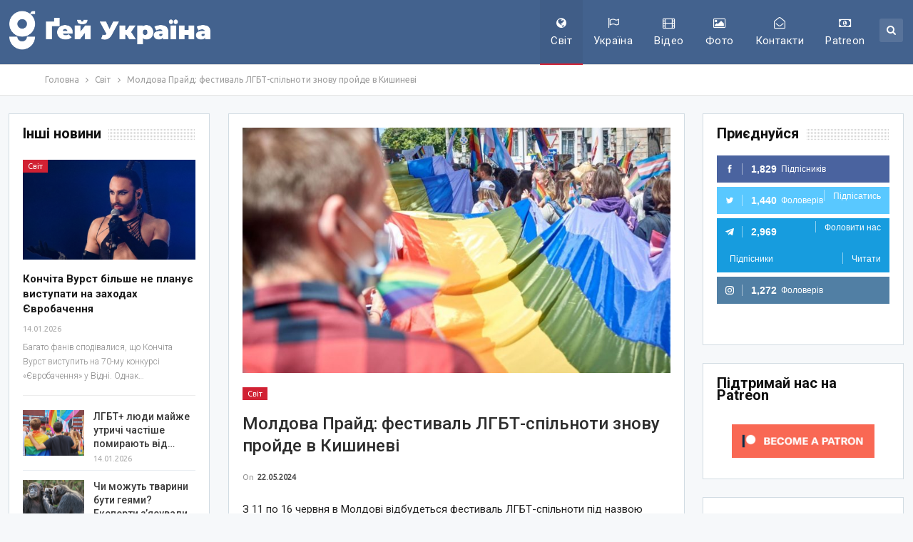

--- FILE ---
content_type: text/html; charset=UTF-8
request_url: https://gays-ua.com/world/moldova-prajd-festival-lgbt-spilnoti-znovu-projde-v-kishinevi
body_size: 28779
content:
<!DOCTYPE html>
<!--[if IE 8]>
<html class="ie ie8"  xmlns="http://www.w3.org/1999/xhtml" prefix="" lang="uk-UA"> <![endif]-->
<!--[if IE 9]>
<html class="ie ie9"  xmlns="http://www.w3.org/1999/xhtml" prefix="" lang="uk-UA"> <![endif]-->
<!--[if gt IE 9]><!-->
<html  xmlns="http://www.w3.org/1999/xhtml" prefix="" lang="uk-UA"> <!--<![endif]-->
<head>
<meta charset="UTF-8">
<meta http-equiv="X-UA-Compatible" content="IE=edge">
<meta name="viewport" content="width=device-width, initial-scale=1.0">
<link rel="pingback" href="https://gays-ua.com/xmlrpc.php"/>
<!-- BEGIN Metadata added by the Add-Meta-Tags WordPress plugin -->
<meta name="description" content="З 11 по 16 червня в Молдові відбудеться фестиваль ЛГБТ-спільноти під назвою Молдова Прайд. Організатором заходу виступає правозахисна організація Centrul GDM." />
<meta name="keywords" content="лгбт, лесбі, гей, бі, трансгендер, україна, світ, молдова, прайд" />
<meta property="og:site_name" content="Gays ua" />
<meta property="og:type" content="article" />
<meta property="og:title" content="Молдова Прайд: фестиваль ЛГБТ-спільноти знову пройде в Кишиневі" />
<meta property="og:url" content="https://gays-ua.com/world/moldova-prajd-festival-lgbt-spilnoti-znovu-projde-v-kishinevi" />
<meta property="og:description" content="З 11 по 16 червня в Молдові відбудеться фестиваль ЛГБТ-спільноти під назвою Молдова Прайд. Організатором заходу виступає правозахисна організація Centrul GDM." />
<meta property="og:locale" content="uk_UA" />
<meta property="og:updated_time" content="2024-05-22T12:31:00+03:00" />
<meta property="og:image" content="https://gays-ua.com/wp-content/uploads/2024/05/lgbt.jpeg" />
<meta property="og:image:secure_url" content="https://gays-ua.com/wp-content/uploads/2024/05/lgbt.jpeg" />
<meta property="og:image:width" content="1460" />
<meta property="og:image:height" content="920" />
<meta property="og:image:type" content="image/jpeg" />
<meta property="article:published_time" content="2024-05-22T12:31:00+03:00" />
<meta property="article:modified_time" content="2024-05-22T12:31:00+03:00" />
<meta property="article:author" content="https://gays-ua.com/author/admin" />
<meta property="article:publisher" content="https://www.facebook.com/gaysua" />
<meta property="article:section" content="Світ" />
<meta property="article:tag" content="лгбт" />
<meta property="article:tag" content="лесбі" />
<meta property="article:tag" content="гей" />
<meta property="article:tag" content="бі" />
<meta property="article:tag" content="трансгендер" />
<meta property="article:tag" content="україна" />
<meta property="article:tag" content="світ" />
<meta property="article:tag" content="молдова" />
<meta property="article:tag" content="прайд" />
<meta name="twitter:card" content="summary" />
<meta name="twitter:site" content="@gays_ua" />
<meta name="twitter:title" content="Молдова Прайд: фестиваль ЛГБТ-спільноти знову пройде в Кишиневі" />
<meta name="twitter:description" content="З 11 по 16 червня в Молдові відбудеться фестиваль ЛГБТ-спільноти під назвою Молдова Прайд. Організатором заходу виступає правозахисна організація Centrul GDM." />
<meta name="twitter:image:src" content="https://gays-ua.com/wp-content/uploads/2024/05/lgbt.jpeg" />
<meta name="twitter:image:width" content="1460" />
<meta name="twitter:image:height" content="920" />
<meta name="dcterms:title" content="Молдова Прайд: фестиваль ЛГБТ-спільноти знову пройде в Кишиневі" />
<meta name="dcterms:identifier" content="https://gays-ua.com/world/moldova-prajd-festival-lgbt-spilnoti-znovu-projde-v-kishinevi" />
<meta name="dcterms:creator" content="admin" />
<meta name="dcterms:created" content="2024-05-22T12:31:00+03:00" />
<meta name="dcterms:available" content="2024-05-22T12:31:00+03:00" />
<meta name="dcterms:modified" content="2024-05-22T12:31:00+03:00" />
<meta name="dcterms:description" content="З 11 по 16 червня в Молдові відбудеться фестиваль ЛГБТ-спільноти під назвою Молдова Прайд. Організатором заходу виступає правозахисна організація Centrul GDM." />
<meta name="dcterms:subject" content="лгбт" />
<meta name="dcterms:subject" content="лесбі" />
<meta name="dcterms:subject" content="гей" />
<meta name="dcterms:subject" content="бі" />
<meta name="dcterms:subject" content="трансгендер" />
<meta name="dcterms:subject" content="україна" />
<meta name="dcterms:subject" content="світ" />
<meta name="dcterms:subject" content="молдова" />
<meta name="dcterms:subject" content="прайд" />
<meta name="dcterms:language" content="uk_UA" />
<meta name="dcterms:publisher" content="https://gays-ua.com/" />
<meta name="dcterms:rights" content="https://gays-ua.com/" />
<meta name="dcterms:coverage" content="World" />
<meta name="dcterms:type" content="Text" />
<meta name="dcterms:format" content="text/html" />
<meta name="dcterms:hasPart" content="https://gays-ua.com/world/moldova-prajd-festival-lgbt-spilnoti-znovu-projde-v-kishinevi/attachment/lgbt-20" />
<link rel="publisher" type="text/html" title="Gays ua" href="https://gays-ua.com/" />
<link rel="author" type="text/html" title="admin" href="https://gays-ua.com/author/admin" />
<!-- END Metadata added by the Add-Meta-Tags WordPress plugin -->
<title>Молдова Прайд: фестиваль ЛГБТ-спільноти знову пройде в Кишиневі | Gays ua</title>
<meta name='robots' content='max-image-preview:large' />
<style>img:is([sizes="auto" i], [sizes^="auto," i]) { contain-intrinsic-size: 3000px 1500px }</style>
<!-- Better Open Graph, Schema.org & Twitter Integration -->
<meta property="og:locale" content="uk"/>
<meta property="og:site_name" content="Gays ua"/>
<meta property="og:url" content="https://gays-ua.com/world/moldova-prajd-festival-lgbt-spilnoti-znovu-projde-v-kishinevi"/>
<meta property="og:title" content="Молдова Прайд: фестиваль ЛГБТ-спільноти знову пройде в Кишиневі"/>
<meta property="og:image" content="https://gays-ua.com/wp-content/uploads/2024/05/lgbt-1024x645.jpeg"/>
<meta property="article:section" content="Світ"/>
<meta property="article:tag" content="прайд"/>
<meta property="og:description" content="З 11 по 16 червня в Молдові відбудеться фестиваль ЛГБТ-спільноти під назвою &quot;Молдова Прайд&quot;. Організатором заходу виступає правозахисна організація Centrul GDM.Фестиваль проводять під слоганом &quot;З нас - податки, з держави - закони&quot;,- повідомляє Centru"/>
<meta property="og:type" content="article"/>
<meta name="twitter:card" content="summary"/>
<meta name="twitter:url" content="https://gays-ua.com/world/moldova-prajd-festival-lgbt-spilnoti-znovu-projde-v-kishinevi"/>
<meta name="twitter:title" content="Молдова Прайд: фестиваль ЛГБТ-спільноти знову пройде в Кишиневі"/>
<meta name="twitter:description" content="З 11 по 16 червня в Молдові відбудеться фестиваль ЛГБТ-спільноти під назвою &quot;Молдова Прайд&quot;. Організатором заходу виступає правозахисна організація Centrul GDM.Фестиваль проводять під слоганом &quot;З нас - податки, з держави - закони&quot;,- повідомляє Centru"/>
<meta name="twitter:image" content="https://gays-ua.com/wp-content/uploads/2024/05/lgbt-1024x645.jpeg"/>
<!-- / Better Open Graph, Schema.org & Twitter Integration. -->
<link rel='dns-prefetch' href='//fonts.googleapis.com' />
<link rel="alternate" type="application/rss+xml" title="Gays ua &raquo; стрічка" href="https://gays-ua.com/feed" />
<link rel="alternate" type="application/rss+xml" title="Gays ua &raquo; Канал коментарів" href="https://gays-ua.com/comments/feed" />
<!-- <link rel='stylesheet' id='wp-block-library-css' href='https://gays-ua.com/wp-includes/css/dist/block-library/style.min.css?ver=78b18a6f45b533eb20f3be23c3b8ccef' type='text/css' media='all' /> -->
<link rel="stylesheet" type="text/css" href="//gays-ua.com/wp-content/cache/wpfc-minified/kxfocpq4/4av08.css" media="all"/>
<style id='classic-theme-styles-inline-css' type='text/css'>
/*! This file is auto-generated */
.wp-block-button__link{color:#fff;background-color:#32373c;border-radius:9999px;box-shadow:none;text-decoration:none;padding:calc(.667em + 2px) calc(1.333em + 2px);font-size:1.125em}.wp-block-file__button{background:#32373c;color:#fff;text-decoration:none}
</style>
<style id='global-styles-inline-css' type='text/css'>
:root{--wp--preset--aspect-ratio--square: 1;--wp--preset--aspect-ratio--4-3: 4/3;--wp--preset--aspect-ratio--3-4: 3/4;--wp--preset--aspect-ratio--3-2: 3/2;--wp--preset--aspect-ratio--2-3: 2/3;--wp--preset--aspect-ratio--16-9: 16/9;--wp--preset--aspect-ratio--9-16: 9/16;--wp--preset--color--black: #000000;--wp--preset--color--cyan-bluish-gray: #abb8c3;--wp--preset--color--white: #ffffff;--wp--preset--color--pale-pink: #f78da7;--wp--preset--color--vivid-red: #cf2e2e;--wp--preset--color--luminous-vivid-orange: #ff6900;--wp--preset--color--luminous-vivid-amber: #fcb900;--wp--preset--color--light-green-cyan: #7bdcb5;--wp--preset--color--vivid-green-cyan: #00d084;--wp--preset--color--pale-cyan-blue: #8ed1fc;--wp--preset--color--vivid-cyan-blue: #0693e3;--wp--preset--color--vivid-purple: #9b51e0;--wp--preset--gradient--vivid-cyan-blue-to-vivid-purple: linear-gradient(135deg,rgba(6,147,227,1) 0%,rgb(155,81,224) 100%);--wp--preset--gradient--light-green-cyan-to-vivid-green-cyan: linear-gradient(135deg,rgb(122,220,180) 0%,rgb(0,208,130) 100%);--wp--preset--gradient--luminous-vivid-amber-to-luminous-vivid-orange: linear-gradient(135deg,rgba(252,185,0,1) 0%,rgba(255,105,0,1) 100%);--wp--preset--gradient--luminous-vivid-orange-to-vivid-red: linear-gradient(135deg,rgba(255,105,0,1) 0%,rgb(207,46,46) 100%);--wp--preset--gradient--very-light-gray-to-cyan-bluish-gray: linear-gradient(135deg,rgb(238,238,238) 0%,rgb(169,184,195) 100%);--wp--preset--gradient--cool-to-warm-spectrum: linear-gradient(135deg,rgb(74,234,220) 0%,rgb(151,120,209) 20%,rgb(207,42,186) 40%,rgb(238,44,130) 60%,rgb(251,105,98) 80%,rgb(254,248,76) 100%);--wp--preset--gradient--blush-light-purple: linear-gradient(135deg,rgb(255,206,236) 0%,rgb(152,150,240) 100%);--wp--preset--gradient--blush-bordeaux: linear-gradient(135deg,rgb(254,205,165) 0%,rgb(254,45,45) 50%,rgb(107,0,62) 100%);--wp--preset--gradient--luminous-dusk: linear-gradient(135deg,rgb(255,203,112) 0%,rgb(199,81,192) 50%,rgb(65,88,208) 100%);--wp--preset--gradient--pale-ocean: linear-gradient(135deg,rgb(255,245,203) 0%,rgb(182,227,212) 50%,rgb(51,167,181) 100%);--wp--preset--gradient--electric-grass: linear-gradient(135deg,rgb(202,248,128) 0%,rgb(113,206,126) 100%);--wp--preset--gradient--midnight: linear-gradient(135deg,rgb(2,3,129) 0%,rgb(40,116,252) 100%);--wp--preset--font-size--small: 13px;--wp--preset--font-size--medium: 20px;--wp--preset--font-size--large: 36px;--wp--preset--font-size--x-large: 42px;--wp--preset--spacing--20: 0.44rem;--wp--preset--spacing--30: 0.67rem;--wp--preset--spacing--40: 1rem;--wp--preset--spacing--50: 1.5rem;--wp--preset--spacing--60: 2.25rem;--wp--preset--spacing--70: 3.38rem;--wp--preset--spacing--80: 5.06rem;--wp--preset--shadow--natural: 6px 6px 9px rgba(0, 0, 0, 0.2);--wp--preset--shadow--deep: 12px 12px 50px rgba(0, 0, 0, 0.4);--wp--preset--shadow--sharp: 6px 6px 0px rgba(0, 0, 0, 0.2);--wp--preset--shadow--outlined: 6px 6px 0px -3px rgba(255, 255, 255, 1), 6px 6px rgba(0, 0, 0, 1);--wp--preset--shadow--crisp: 6px 6px 0px rgba(0, 0, 0, 1);}:where(.is-layout-flex){gap: 0.5em;}:where(.is-layout-grid){gap: 0.5em;}body .is-layout-flex{display: flex;}.is-layout-flex{flex-wrap: wrap;align-items: center;}.is-layout-flex > :is(*, div){margin: 0;}body .is-layout-grid{display: grid;}.is-layout-grid > :is(*, div){margin: 0;}:where(.wp-block-columns.is-layout-flex){gap: 2em;}:where(.wp-block-columns.is-layout-grid){gap: 2em;}:where(.wp-block-post-template.is-layout-flex){gap: 1.25em;}:where(.wp-block-post-template.is-layout-grid){gap: 1.25em;}.has-black-color{color: var(--wp--preset--color--black) !important;}.has-cyan-bluish-gray-color{color: var(--wp--preset--color--cyan-bluish-gray) !important;}.has-white-color{color: var(--wp--preset--color--white) !important;}.has-pale-pink-color{color: var(--wp--preset--color--pale-pink) !important;}.has-vivid-red-color{color: var(--wp--preset--color--vivid-red) !important;}.has-luminous-vivid-orange-color{color: var(--wp--preset--color--luminous-vivid-orange) !important;}.has-luminous-vivid-amber-color{color: var(--wp--preset--color--luminous-vivid-amber) !important;}.has-light-green-cyan-color{color: var(--wp--preset--color--light-green-cyan) !important;}.has-vivid-green-cyan-color{color: var(--wp--preset--color--vivid-green-cyan) !important;}.has-pale-cyan-blue-color{color: var(--wp--preset--color--pale-cyan-blue) !important;}.has-vivid-cyan-blue-color{color: var(--wp--preset--color--vivid-cyan-blue) !important;}.has-vivid-purple-color{color: var(--wp--preset--color--vivid-purple) !important;}.has-black-background-color{background-color: var(--wp--preset--color--black) !important;}.has-cyan-bluish-gray-background-color{background-color: var(--wp--preset--color--cyan-bluish-gray) !important;}.has-white-background-color{background-color: var(--wp--preset--color--white) !important;}.has-pale-pink-background-color{background-color: var(--wp--preset--color--pale-pink) !important;}.has-vivid-red-background-color{background-color: var(--wp--preset--color--vivid-red) !important;}.has-luminous-vivid-orange-background-color{background-color: var(--wp--preset--color--luminous-vivid-orange) !important;}.has-luminous-vivid-amber-background-color{background-color: var(--wp--preset--color--luminous-vivid-amber) !important;}.has-light-green-cyan-background-color{background-color: var(--wp--preset--color--light-green-cyan) !important;}.has-vivid-green-cyan-background-color{background-color: var(--wp--preset--color--vivid-green-cyan) !important;}.has-pale-cyan-blue-background-color{background-color: var(--wp--preset--color--pale-cyan-blue) !important;}.has-vivid-cyan-blue-background-color{background-color: var(--wp--preset--color--vivid-cyan-blue) !important;}.has-vivid-purple-background-color{background-color: var(--wp--preset--color--vivid-purple) !important;}.has-black-border-color{border-color: var(--wp--preset--color--black) !important;}.has-cyan-bluish-gray-border-color{border-color: var(--wp--preset--color--cyan-bluish-gray) !important;}.has-white-border-color{border-color: var(--wp--preset--color--white) !important;}.has-pale-pink-border-color{border-color: var(--wp--preset--color--pale-pink) !important;}.has-vivid-red-border-color{border-color: var(--wp--preset--color--vivid-red) !important;}.has-luminous-vivid-orange-border-color{border-color: var(--wp--preset--color--luminous-vivid-orange) !important;}.has-luminous-vivid-amber-border-color{border-color: var(--wp--preset--color--luminous-vivid-amber) !important;}.has-light-green-cyan-border-color{border-color: var(--wp--preset--color--light-green-cyan) !important;}.has-vivid-green-cyan-border-color{border-color: var(--wp--preset--color--vivid-green-cyan) !important;}.has-pale-cyan-blue-border-color{border-color: var(--wp--preset--color--pale-cyan-blue) !important;}.has-vivid-cyan-blue-border-color{border-color: var(--wp--preset--color--vivid-cyan-blue) !important;}.has-vivid-purple-border-color{border-color: var(--wp--preset--color--vivid-purple) !important;}.has-vivid-cyan-blue-to-vivid-purple-gradient-background{background: var(--wp--preset--gradient--vivid-cyan-blue-to-vivid-purple) !important;}.has-light-green-cyan-to-vivid-green-cyan-gradient-background{background: var(--wp--preset--gradient--light-green-cyan-to-vivid-green-cyan) !important;}.has-luminous-vivid-amber-to-luminous-vivid-orange-gradient-background{background: var(--wp--preset--gradient--luminous-vivid-amber-to-luminous-vivid-orange) !important;}.has-luminous-vivid-orange-to-vivid-red-gradient-background{background: var(--wp--preset--gradient--luminous-vivid-orange-to-vivid-red) !important;}.has-very-light-gray-to-cyan-bluish-gray-gradient-background{background: var(--wp--preset--gradient--very-light-gray-to-cyan-bluish-gray) !important;}.has-cool-to-warm-spectrum-gradient-background{background: var(--wp--preset--gradient--cool-to-warm-spectrum) !important;}.has-blush-light-purple-gradient-background{background: var(--wp--preset--gradient--blush-light-purple) !important;}.has-blush-bordeaux-gradient-background{background: var(--wp--preset--gradient--blush-bordeaux) !important;}.has-luminous-dusk-gradient-background{background: var(--wp--preset--gradient--luminous-dusk) !important;}.has-pale-ocean-gradient-background{background: var(--wp--preset--gradient--pale-ocean) !important;}.has-electric-grass-gradient-background{background: var(--wp--preset--gradient--electric-grass) !important;}.has-midnight-gradient-background{background: var(--wp--preset--gradient--midnight) !important;}.has-small-font-size{font-size: var(--wp--preset--font-size--small) !important;}.has-medium-font-size{font-size: var(--wp--preset--font-size--medium) !important;}.has-large-font-size{font-size: var(--wp--preset--font-size--large) !important;}.has-x-large-font-size{font-size: var(--wp--preset--font-size--x-large) !important;}
:where(.wp-block-post-template.is-layout-flex){gap: 1.25em;}:where(.wp-block-post-template.is-layout-grid){gap: 1.25em;}
:where(.wp-block-columns.is-layout-flex){gap: 2em;}:where(.wp-block-columns.is-layout-grid){gap: 2em;}
:root :where(.wp-block-pullquote){font-size: 1.5em;line-height: 1.6;}
</style>
<!-- <link rel='stylesheet' id='heateor_sss_frontend_css-css' href='https://gays-ua.com/wp-content/plugins/sassy-social-share/public/css/sassy-social-share-public.css?ver=3.3.76' type='text/css' media='all' /> -->
<link rel="stylesheet" type="text/css" href="//gays-ua.com/wp-content/cache/wpfc-minified/8aqufdud/4av08.css" media="all"/>
<style id='heateor_sss_frontend_css-inline-css' type='text/css'>
.heateor_sss_button_instagram span.heateor_sss_svg,a.heateor_sss_instagram span.heateor_sss_svg{background:radial-gradient(circle at 30% 107%,#fdf497 0,#fdf497 5%,#fd5949 45%,#d6249f 60%,#285aeb 90%)}.heateor_sss_horizontal_sharing .heateor_sss_svg,.heateor_sss_standard_follow_icons_container .heateor_sss_svg{color:#fff;border-width:0px;border-style:solid;border-color:transparent}.heateor_sss_horizontal_sharing .heateorSssTCBackground{color:#666}.heateor_sss_horizontal_sharing span.heateor_sss_svg:hover,.heateor_sss_standard_follow_icons_container span.heateor_sss_svg:hover{border-color:transparent;}.heateor_sss_vertical_sharing span.heateor_sss_svg,.heateor_sss_floating_follow_icons_container span.heateor_sss_svg{color:#fff;border-width:0px;border-style:solid;border-color:transparent;}.heateor_sss_vertical_sharing .heateorSssTCBackground{color:#666;}.heateor_sss_vertical_sharing span.heateor_sss_svg:hover,.heateor_sss_floating_follow_icons_container span.heateor_sss_svg:hover{border-color:transparent;}@media screen and (max-width:783px) {.heateor_sss_vertical_sharing{display:none!important}}
</style>
<!-- <link rel='stylesheet' id='cb_p6-css-main-css' href='https://gays-ua.com/wp-content/plugins/patron-button-and-widgets-by-codebard/plugin/templates/default/style.css?ver=78b18a6f45b533eb20f3be23c3b8ccef' type='text/css' media='all' /> -->
<link rel="stylesheet" type="text/css" href="//gays-ua.com/wp-content/cache/wpfc-minified/7l2y6dgk/4av08.css" media="all"/>
<link rel='stylesheet' id='better-framework-main-fonts-css' href='https://fonts.googleapis.com/css?family=Roboto:500,400,300,400italic,700&#038;display=swap' type='text/css' media='all' />
<link rel='stylesheet' id='better-framework-font-1-css' href='https://fonts.googleapis.com/css?family=Ubuntu:400&#038;subset=cyrillic&#038;display=swap' type='text/css' media='all' />
<script src='//gays-ua.com/wp-content/cache/wpfc-minified/7xvf2qda/4av08.js' type="text/javascript"></script>
<!-- <script type="text/javascript" src="https://gays-ua.com/wp-includes/js/jquery/jquery.min.js?ver=3.7.1" id="jquery-core-js"></script> -->
<!-- <script type="text/javascript" src="https://gays-ua.com/wp-includes/js/jquery/jquery-migrate.min.js?ver=3.4.1" id="jquery-migrate-js"></script> -->
<!--[if lt IE 9]>
<script type="text/javascript" src="https://gays-ua.com/wp-content/themes/publisher/includes/libs/better-framework/assets/js/html5shiv.min.js?ver=3.15.0" id="bf-html5shiv-js"></script>
<![endif]-->
<!--[if lt IE 9]>
<script type="text/javascript" src="https://gays-ua.com/wp-content/themes/publisher/includes/libs/better-framework/assets/js/respond.min.js?ver=3.15.0" id="bf-respond-js"></script>
<![endif]-->
<link rel="https://api.w.org/" href="https://gays-ua.com/wp-json/" /><link rel="alternate" title="JSON" type="application/json" href="https://gays-ua.com/wp-json/wp/v2/posts/84944" /><link rel="EditURI" type="application/rsd+xml" title="RSD" href="https://gays-ua.com/xmlrpc.php?rsd" />
<link rel="canonical" href="https://gays-ua.com/world/moldova-prajd-festival-lgbt-spilnoti-znovu-projde-v-kishinevi" />
<link rel='shortlink' href='https://gays-ua.com/?p=84944' />
<link rel="alternate" title="oEmbed (JSON)" type="application/json+oembed" href="https://gays-ua.com/wp-json/oembed/1.0/embed?url=https%3A%2F%2Fgays-ua.com%2Fworld%2Fmoldova-prajd-festival-lgbt-spilnoti-znovu-projde-v-kishinevi" />
<link rel="alternate" title="oEmbed (XML)" type="text/xml+oembed" href="https://gays-ua.com/wp-json/oembed/1.0/embed?url=https%3A%2F%2Fgays-ua.com%2Fworld%2Fmoldova-prajd-festival-lgbt-spilnoti-znovu-projde-v-kishinevi&#038;format=xml" />
<meta name="generator" content="Powered by WPBakery Page Builder - drag and drop page builder for WordPress."/>
<script type="application/ld+json">{
"@context": "http://schema.org/",
"@type": "Organization",
"@id": "#organization",
"logo": {
"@type": "ImageObject",
"url": "https://gays-ua.com/wp-content/uploads/2023/08/gay-ukraine-logo-UA-white.png"
},
"url": "https://gays-ua.com/",
"name": "Gays ua",
"description": "\u041d\u043e\u0432\u0438\u043d\u0438 \u041b\u0413\u0411\u0422 \u0437 \u0423\u043a\u0440\u0430\u0457\u043d\u0438 \u0442\u0430 \u0432\u0441\u044c\u043e\u0433\u043e \u0441\u0432\u0456\u0442\u0443"
}</script>
<script type="application/ld+json">{
"@context": "http://schema.org/",
"@type": "WebSite",
"name": "Gays ua",
"alternateName": "\u041d\u043e\u0432\u0438\u043d\u0438 \u041b\u0413\u0411\u0422 \u0437 \u0423\u043a\u0440\u0430\u0457\u043d\u0438 \u0442\u0430 \u0432\u0441\u044c\u043e\u0433\u043e \u0441\u0432\u0456\u0442\u0443",
"url": "https://gays-ua.com/"
}</script>
<script type="application/ld+json">{
"@context": "http://schema.org/",
"@type": "NewsArticle",
"headline": "\u041c\u043e\u043b\u0434\u043e\u0432\u0430 \u041f\u0440\u0430\u0439\u0434: \u0444\u0435\u0441\u0442\u0438\u0432\u0430\u043b\u044c \u041b\u0413\u0411\u0422-\u0441\u043f\u0456\u043b\u044c\u043d\u043e\u0442\u0438 \u0437\u043d\u043e\u0432\u0443 \u043f\u0440\u043e\u0439\u0434\u0435 \u0432 \u041a\u0438\u0448\u0438\u043d\u0435\u0432\u0456",
"description": "\u0417 11 \u043f\u043e 16 \u0447\u0435\u0440\u0432\u043d\u044f \u0432 \u041c\u043e\u043b\u0434\u043e\u0432\u0456 \u0432\u0456\u0434\u0431\u0443\u0434\u0435\u0442\u044c\u0441\u044f \u0444\u0435\u0441\u0442\u0438\u0432\u0430\u043b\u044c \u041b\u0413\u0411\u0422-\u0441\u043f\u0456\u043b\u044c\u043d\u043e\u0442\u0438 \u043f\u0456\u0434 \u043d\u0430\u0437\u0432\u043e\u044e \"\u041c\u043e\u043b\u0434\u043e\u0432\u0430 \u041f\u0440\u0430\u0439\u0434\". \u041e\u0440\u0433\u0430\u043d\u0456\u0437\u0430\u0442\u043e\u0440\u043e\u043c \u0437\u0430\u0445\u043e\u0434\u0443 \u0432\u0438\u0441\u0442\u0443\u043f\u0430\u0454 \u043f\u0440\u0430\u0432\u043e\u0437\u0430\u0445\u0438\u0441\u043d\u0430 \u043e\u0440\u0433\u0430\u043d\u0456\u0437\u0430\u0446\u0456\u044f Centrul GDM.\u0424\u0435\u0441\u0442\u0438\u0432\u0430\u043b\u044c \u043f\u0440\u043e\u0432\u043e\u0434\u044f\u0442\u044c \u043f\u0456\u0434 \u0441\u043b\u043e\u0433\u0430\u043d\u043e\u043c \"\u0417 \u043d\u0430\u0441 - \u043f\u043e\u0434\u0430\u0442\u043a\u0438, \u0437 \u0434\u0435\u0440\u0436\u0430\u0432\u0438 - \u0437\u0430\u043a\u043e\u043d\u0438\",- \u043f\u043e\u0432\u0456\u0434\u043e\u043c\u043b\u044f\u0454 Centru",
"datePublished": "2024-05-22",
"dateModified": "2024-05-22",
"author": {
"@type": "Person",
"@id": "#person-admin",
"name": "admin"
},
"image": "https://gays-ua.com/wp-content/uploads/2024/05/lgbt.jpeg",
"interactionStatistic": [
{
"@type": "InteractionCounter",
"interactionType": "http://schema.org/CommentAction",
"userInteractionCount": "0"
}
],
"publisher": {
"@id": "#organization"
},
"mainEntityOfPage": "https://gays-ua.com/world/moldova-prajd-festival-lgbt-spilnoti-znovu-projde-v-kishinevi"
}</script>
<!-- <link rel='stylesheet' id='bf-minifed-css-1' href='https://gays-ua.com/wp-content/bs-booster-cache/fb2e439e17a560183d222ea1446cbd5c.css' type='text/css' media='all' /> -->
<!-- <link rel='stylesheet' id='7.11.0-1765970608' href='https://gays-ua.com/wp-content/bs-booster-cache/e64ec20796b3468e07ce5cf339d6349c.css' type='text/css' media='all' /> -->
<link rel="stylesheet" type="text/css" href="//gays-ua.com/wp-content/cache/wpfc-minified/f6itjalx/htcae.css" media="all"/>
<link rel="icon" href="https://gays-ua.com/wp-content/uploads/2023/08/cropped-gay-ukraine-sq-32x32.png" sizes="32x32" />
<link rel="icon" href="https://gays-ua.com/wp-content/uploads/2023/08/cropped-gay-ukraine-sq-192x192.png" sizes="192x192" />
<link rel="apple-touch-icon" href="https://gays-ua.com/wp-content/uploads/2023/08/cropped-gay-ukraine-sq-180x180.png" />
<meta name="msapplication-TileImage" content="https://gays-ua.com/wp-content/uploads/2023/08/cropped-gay-ukraine-sq-270x270.png" />
<!-- BetterFramework Head Inline CSS -->
<style>
.post-meta .post-author, .post-meta .comments, .post-meta .views, .post-meta .share {
display:none !important;
}
.fluid-width-video-wrapper{padding-top:400px!important;}
</style>
<!-- /BetterFramework Head Inline CSS-->
<noscript><style> .wpb_animate_when_almost_visible { opacity: 1; }</style></noscript>	</head>
<body data-rsssl=1 class="wp-singular post-template-default single single-post postid-84944 single-format-standard wp-theme-publisher bs-theme bs-publisher bs-publisher-top-news active-light-box ltr close-rh page-layout-3-col page-layout-3-col-4 full-width active-sticky-sidebar main-menu-sticky-smart main-menu-out-full-width active-ajax-search infinity-related-post single-prim-cat-4 single-cat-4  wpb-js-composer js-comp-ver-6.7.0 vc_responsive bs-ll-a" dir="ltr">
<header id="header" class="site-header header-style-6 full-width" itemscope="itemscope" itemtype="https://schema.org/WPHeader">
<div class="content-wrap">
<div class="container">
<div class="header-inner clearfix">
<div id="site-branding" class="site-branding">
<p  id="site-title" class="logo h1 img-logo">
<a href="https://gays-ua.com/" itemprop="url" rel="home">
<img id="site-logo" src="https://gays-ua.com/wp-content/uploads/2023/08/gay-ukraine-logo-UA-white.png"
alt="Gays UA"  />
<span class="site-title">Gays UA - Новини ЛГБТ з України та всього світу</span>
</a>
</p>
</div><!-- .site-branding -->
<nav id="menu-main" class="menu main-menu-container  show-search-item menu-actions-btn-width-1" role="navigation" itemscope="itemscope" itemtype="https://schema.org/SiteNavigationElement">
<div class="menu-action-buttons width-1">
<div class="search-container close">
<span class="search-handler"><i class="fa fa-search"></i></span>
<div class="search-box clearfix">
<form role="search" method="get" class="search-form clearfix" action="https://gays-ua.com">
<input type="search" class="search-field"
placeholder="Пошук..."
value="" name="s"
title="Шукати:"
autocomplete="off">
<input type="submit" class="search-submit" value="Пошук">
</form><!-- .search-form -->
</div>
</div>
</div>
<ul id="main-navigation" class="main-menu menu bsm-pure clearfix">
<li id="menu-item-17" class="menu-have-icon menu-icon-type-fontawesome menu-item menu-item-type-taxonomy menu-item-object-category current-post-ancestor current-menu-parent current-post-parent menu-term-4 better-anim-fade menu-item-17"><a href="https://gays-ua.com/category/world"><i class="bf-icon  fa fa-globe"></i>Світ</a></li>
<li id="menu-item-19" class="menu-have-icon menu-icon-type-fontawesome menu-item menu-item-type-taxonomy menu-item-object-category menu-term-2 better-anim-fade menu-item-19"><a href="https://gays-ua.com/category/ukraine"><i class="bf-icon  fa fa-flag-o"></i>Україна</a></li>
<li id="menu-item-68" class="menu-have-icon menu-icon-type-fontawesome menu-item menu-item-type-taxonomy menu-item-object-category menu-term-17 better-anim-fade menu-item-68"><a href="https://gays-ua.com/category/video"><i class="bf-icon  fa fa-film"></i>Відео</a></li>
<li id="menu-item-69" class="menu-have-icon menu-icon-type-fontawesome menu-item menu-item-type-taxonomy menu-item-object-category menu-term-31 better-anim-fade menu-item-69"><a href="https://gays-ua.com/category/photo"><i class="bf-icon  fa fa-picture-o"></i>Фото</a></li>
<li id="menu-item-10034" class="menu-have-icon menu-icon-type-fontawesome menu-item menu-item-type-post_type menu-item-object-page better-anim-fade menu-item-10034"><a href="https://gays-ua.com/kontakty"><i class="bf-icon  fa fa-envelope-open-o"></i>Контакти</a></li>
<li id="menu-item-74851" class="menu-have-icon menu-icon-type-fontawesome menu-item menu-item-type-custom menu-item-object-custom better-anim-fade menu-item-74851"><a href="https://www.patreon.com/lgbtiq_ua"><i class="bf-icon  fa fa-money"></i>Patreon</a></li>
</ul><!-- #main-navigation -->
</nav><!-- .main-menu-container -->
</div>
</div>
</div>
</header><!-- .site-header -->
<div class="rh-header clearfix dark deferred-block-exclude">
<div class="rh-container clearfix">
<div class="menu-container close">
<span class="menu-handler"><span class="lines"></span></span>
</div><!-- .menu-container -->
<div class="logo-container rh-img-logo">
<a href="https://gays-ua.com/" itemprop="url" rel="home">
<img src="https://gays-ua.com/wp-content/uploads/2023/08/gay-ukraine-logo-UA-white.png"
alt="Gays ua"  />				</a>
</div><!-- .logo-container -->
</div><!-- .rh-container -->
</div><!-- .rh-header -->
<div class="main-wrap content-main-wrap">
<nav role="navigation" aria-label="Breadcrumbs" class="bf-breadcrumb clearfix bc-top-style"><div class="container bf-breadcrumb-container"><ul class="bf-breadcrumb-items" itemscope itemtype="http://schema.org/BreadcrumbList"><meta name="numberOfItems" content="3" /><meta name="itemListOrder" content="Ascending" /><li itemprop="itemListElement" itemscope itemtype="http://schema.org/ListItem" class="bf-breadcrumb-item bf-breadcrumb-begin"><a itemprop="item" href="https://gays-ua.com" rel="home"><span itemprop="name">Головна</span></a><meta itemprop="position" content="1" /></li><li itemprop="itemListElement" itemscope itemtype="http://schema.org/ListItem" class="bf-breadcrumb-item"><a itemprop="item" href="https://gays-ua.com/category/world" ><span itemprop="name">Світ</span></a><meta itemprop="position" content="2" /></li><li itemprop="itemListElement" itemscope itemtype="http://schema.org/ListItem" class="bf-breadcrumb-item bf-breadcrumb-end"><span itemprop="name">Молдова Прайд: фестиваль ЛГБТ-спільноти знову пройде в Кишиневі</span><meta itemprop="item" content="https://gays-ua.com/world/moldova-prajd-festival-lgbt-spilnoti-znovu-projde-v-kishinevi"/><meta itemprop="position" content="3" /></li></ul></div></nav><div class="content-wrap">
<main id="content" class="content-container">
<div class="container layout-3-col layout-3-col-4 container layout-bc-before post-template-10">
<div class="row main-section">
<div class="col-sm-7 content-column">
<div class="single-container">
<article id="post-84944" class="post-84944 post type-post status-publish format-standard has-post-thumbnail  category-world tag-moldova tag-21 single-post-content">
<div class="single-featured"><a class="post-thumbnail open-lightbox" href="https://gays-ua.com/wp-content/uploads/2024/05/lgbt.jpeg"><img  width="750" height="430" alt="" data-src="https://gays-ua.com/wp-content/uploads/2024/05/lgbt-750x430.jpeg">											</a>
</div>
<div class="post-header-inner">
<div class="post-header-title">
<div class="term-badges floated"><span class="term-badge term-4"><a href="https://gays-ua.com/category/world">Світ</a></span></div>											<h1 class="single-post-title">
<span class="post-title" itemprop="headline">Молдова Прайд: фестиваль ЛГБТ-спільноти знову пройде в Кишиневі</span>
</h1>
<div class="post-meta single-post-meta">
<span class="time"><time class="post-published updated"
datetime="2024-05-22T12:31:00+03:00">On <b>22.05.2024</b></time></span>
</div>
</div>
</div>
<div class="entry-content clearfix single-post-content">
<!-- BEGIN Schema.org microdata added by the Add-Meta-Tags WordPress plugin -->
<!-- Scope BEGIN: Article -->
<div itemscope itemtype="http://schema.org/Article">
<!-- Scope BEGIN: Organization -->
<span itemprop="publisher" itemscope itemtype="http://schema.org/Organization">
<meta itemprop="name" content="Gays ua" />
<meta itemprop="description" content="ЛГБТ новини з України та всього світу, LGBT news from the Ukraine and around the world, гей Украина, гей Україна" />
<!-- Scope BEGIN: ImageObject -->
<span itemprop="logo" itemscope itemtype="http://schema.org/ImageObject">
<meta itemprop="name" content="Gays ua logo" />
<meta itemprop="text" content="Gays ua logo" />
<meta itemprop="name" content="gay-ukraine-logo-UA-block-black-sq" />
<meta itemprop="url" content="https://gays-ua.com/wp-content/uploads/2023/11/gay-ukraine-logo-UA-block-black-sq.png" />
<meta itemprop="sameAs" content="https://gays-ua.com/gay-ukraine-logo-ua-block-black-sq-2" />
<meta itemprop="thumbnailUrl" content="https://gays-ua.com/wp-content/uploads/2023/11/gay-ukraine-logo-UA-block-black-sq-150x150.png" />
<meta itemprop="contentUrl" content="https://gays-ua.com/wp-content/uploads/2023/11/gay-ukraine-logo-UA-block-black-sq.png" />
<meta itemprop="width" content="1200" />
<meta itemprop="height" content="1200" />
<meta itemprop="encodingFormat" content="image/png" />
</span> <!-- Scope END: ImageObject -->
<meta itemprop="url" content="https://gays-ua.com/" />
<meta itemprop="sameAs" content="https://www.facebook.com/gaysua" />
<meta itemprop="sameAs" content="https://twitter.com/gays_ua" />
</span> <!-- Scope END: Organization -->
<!-- Scope BEGIN: Person -->
<span itemprop="author" itemscope itemtype="http://schema.org/Person">
<meta itemprop="name" content="admin" />
<!-- Scope BEGIN: ImageObject -->
<span itemprop="image" itemscope itemtype="http://schema.org/ImageObject">
<meta itemprop="url" content="https://secure.gravatar.com/avatar/36b8647e534cdecbec51061da617178fc8790def3754736c25c06f743cd16599?s=128&#038;d=wavatar&#038;r=g" />
<meta itemprop="contentUrl" content="https://secure.gravatar.com/avatar/36b8647e534cdecbec51061da617178fc8790def3754736c25c06f743cd16599?s=128&#038;d=wavatar&#038;r=g" />
<meta itemprop="width" content="128" />
<meta itemprop="height" content="128" />
</span> <!-- Scope END: ImageObject -->
<meta itemprop="url" content="https://gays-ua.com/author/admin" />
</span> <!-- Scope END: Person -->
<meta itemprop="url" content="https://gays-ua.com/world/moldova-prajd-festival-lgbt-spilnoti-znovu-projde-v-kishinevi" />
<meta itemprop="mainEntityOfPage" content="https://gays-ua.com/world/moldova-prajd-festival-lgbt-spilnoti-znovu-projde-v-kishinevi" />
<meta itemprop="datePublished" content="2024-05-22T12:31:00+03:00" />
<meta itemprop="dateModified" content="2024-05-22T12:31:00+03:00" />
<meta itemprop="copyrightYear" content="2024" />
<meta itemprop="inLanguage" content="uk_UA" />
<meta itemprop="name" content="Молдова Прайд: фестиваль ЛГБТ-спільноти знову пройде в Кишиневі" />
<meta itemprop="headline" content="Молдова Прайд: фестиваль ЛГБТ-спільноти знову пройде в Кишиневі" />
<meta itemprop="description" content="З 11 по 16 червня в Молдові відбудеться фестиваль ЛГБТ-спільноти під назвою Молдова Прайд. Організатором заходу виступає правозахисна організація Centrul GDM." />
<meta itemprop="articleSection" content="Світ" />
<meta itemprop="keywords" content="лгбт, лесбі, гей, бі, трансгендер, україна, світ, молдова, прайд" />
<meta itemprop="thumbnailUrl" content="https://gays-ua.com/wp-content/uploads/2024/05/lgbt-150x150.jpeg" />
<!-- Scope BEGIN: ImageObject -->
<span itemprop="image" itemscope itemtype="http://schema.org/ImageObject">
<meta itemprop="name" content="lgbt" />
<meta itemprop="url" content="https://gays-ua.com/wp-content/uploads/2024/05/lgbt.jpeg" />
<meta itemprop="sameAs" content="https://gays-ua.com/world/moldova-prajd-festival-lgbt-spilnoti-znovu-projde-v-kishinevi/attachment/lgbt-20" />
<meta itemprop="thumbnailUrl" content="https://gays-ua.com/wp-content/uploads/2024/05/lgbt-150x150.jpeg" />
<meta itemprop="contentUrl" content="https://gays-ua.com/wp-content/uploads/2024/05/lgbt.jpeg" />
<meta itemprop="width" content="1460" />
<meta itemprop="height" content="920" />
<meta itemprop="encodingFormat" content="image/jpeg" />
</span> <!-- Scope END: ImageObject -->
<div itemprop="articleBody">
<p>З 11 по 16 червня в Молдові відбудеться фестиваль ЛГБТ-спільноти під назвою &#8220;Молдова Прайд&#8221;. Організатором заходу виступає правозахисна організація Centrul GDM.</p>
<p><span id="more-84944"></span></p>
<p>Фестиваль проводять під слоганом &#8220;<em><strong>З нас &#8211; податки, з держави &#8211; закони</strong></em>&#8220;,- повідомляє Centrul GDM у соціальних мережах.</p>
<div class="blmqxvefyu blmqxvefyu-post-middle blmqxvefyu-float-center blmqxvefyu-align-center blmqxvefyu-column-1 blmqxvefyu-clearfix no-bg-box-model"><div id="blmqxvefyu-57581-815244463" class="blmqxvefyu-container blmqxvefyu-type-code " itemscope="" itemtype="https://schema.org/WPAdBlock" data-adid="57581" data-type="code"><div id="blmqxvefyu-57581-815244463-place"></div><script src="//pagead2.googlesyndication.com/pagead/js/adsbygoogle.js"></script><script type="text/javascript">var betterads_screen_width = document.body.clientWidth;betterads_el = document.getElementById('blmqxvefyu-57581-815244463');             if (betterads_el.getBoundingClientRect().width) {     betterads_el_width_raw = betterads_el_width = betterads_el.getBoundingClientRect().width;    } else {     betterads_el_width_raw = betterads_el_width = betterads_el.offsetWidth;    }        var size = ["125", "125"];    if ( betterads_el_width >= 728 )      betterads_el_width = ["728", "90"];    else if ( betterads_el_width >= 468 )     betterads_el_width = ["468", "60"];    else if ( betterads_el_width >= 336 )     betterads_el_width = ["336", "280"];    else if ( betterads_el_width >= 300 )     betterads_el_width = ["300", "250"];    else if ( betterads_el_width >= 250 )     betterads_el_width = ["250", "250"];    else if ( betterads_el_width >= 200 )     betterads_el_width = ["200", "200"];    else if ( betterads_el_width >= 180 )     betterads_el_width = ["180", "150"]; if ( betterads_screen_width >= 1140 ) { document.getElementById('blmqxvefyu-57581-815244463-place').innerHTML = '<ins class="adsbygoogle" style="display:block;"  data-ad-client="ca-pub-1401743151529172"  data-ad-slot="9360697773"  data-full-width-responsive="true"  data-ad-format="auto" ></ins>';         (adsbygoogle = window.adsbygoogle || []).push({});}else if ( betterads_screen_width >= 1019  && betterads_screen_width < 1140 ) { document.getElementById('blmqxvefyu-57581-815244463-place').innerHTML = '<ins class="adsbygoogle" style="display:block;"  data-ad-client="ca-pub-1401743151529172"  data-ad-slot="9360697773"  data-full-width-responsive="true"  data-ad-format="auto" ></ins>';         (adsbygoogle = window.adsbygoogle || []).push({});}else if ( betterads_screen_width >= 768  && betterads_screen_width < 1019 ) { document.getElementById('blmqxvefyu-57581-815244463-place').innerHTML = '<ins class="adsbygoogle" style="display:block;"  data-ad-client="ca-pub-1401743151529172"  data-ad-slot="9360697773"  data-full-width-responsive="true"  data-ad-format="auto" ></ins>';         (adsbygoogle = window.adsbygoogle || []).push({});}else if ( betterads_screen_width < 768 ) { document.getElementById('blmqxvefyu-57581-815244463-place').innerHTML = '<ins class="adsbygoogle" style="display:block;"  data-ad-client="ca-pub-1401743151529172"  data-ad-slot="9360697773"  data-full-width-responsive="true"  data-ad-format="auto" ></ins>';         (adsbygoogle = window.adsbygoogle || []).push({});}</script></div></div> <p>Програма заходів ще не опублікована.</p>
<p>ЛГБТ-марш у Кишиневі проводять щорічно з 2012 року, за винятком періоду пандемії. У 2023 році марш ЛГБТ-спільноти встановив рекорд за кількістю учасників. Відмінною рисою заходу стала мінімальна кількість поліції, на відміну від минулих років.</p>
<p><!--noindex--><noindex><a target="_blank" rel="nofollow" href="https://gays-ua.com/goto/https://rupor.md/moldova-prajd-festival-lgbt-soobshhestva-snova-projdet-v-kishineve/"  >Джерело</a></noindex><!--/noindex--></p>
<div class="cb_p6_patreon_button" style="text-align:center !important;margin-top:15px;margin-bottom:15px;"><div class="cb_p6_message_over_post_button" style="font-size:20px;margin-top:10px;margin-bottom:10px;">Сподобалось? Знайди хвилинку, щоб підтримати нас на Patreon!</div><a rel="nofollow" href="https://www.patreon.com/lgbtiq_ua?utm_content=post_button&utm_medium=patron_button_and_widgets_plugin&utm_campaign=&utm_term=&utm_source=https://gays-ua.com/world/moldova-prajd-festival-lgbt-spilnoti-znovu-projde-v-kishinevi" aria-label="Click to become a patron at Patreon!"><img decoding="async" style="margin-top: 10px;margin-bottom: 10px;max-width:200px;width:100%;height:auto;" src="https://gays-ua.com/wp-content/plugins/patron-button-and-widgets-by-codebard/images/become_a_patron_button.png" alt="Become a patron at Patreon!"></a></div><div class='heateorSssClear'></div><div  class='heateor_sss_sharing_container heateor_sss_horizontal_sharing' data-heateor-sss-href='https://gays-ua.com/world/moldova-prajd-festival-lgbt-spilnoti-znovu-projde-v-kishinevi'><div class='heateor_sss_sharing_title' style="font-weight:bold" >Поділись публікацією</div><div class="heateor_sss_sharing_ul"><!--noindex--><noindex><a target="_blank" rel="nofollow" href="https://gays-ua.com/goto/https://www.facebook.com/sharer/sharer.php?u=https%3A%2F%2Fgays-ua.com%2Fworld%2Fmoldova-prajd-festival-lgbt-spilnoti-znovu-projde-v-kishinevi" aria-label="Facebook" class="heateor_sss_facebook" title="Facebook" rel="nofollow noopener" target="_blank" style="font-size:32px!important;box-shadow:none;display:inline-block;vertical-align:middle"><span class="heateor_sss_svg" style="background-color:#0765FE;width:70px;height:35px;display:inline-block;opacity:1;float:left;font-size:32px;box-shadow:none;display:inline-block;font-size:16px;padding:0 4px;vertical-align:middle;background-repeat:repeat;overflow:hidden;padding:0;cursor:pointer;box-sizing:content-box"><svg style="display:block;" focusable="false" aria-hidden="true" xmlns="http://www.w3.org/2000/svg" width="100%" height="100%" viewBox="0 0 32 32"><path fill="#fff" d="M28 16c0-6.627-5.373-12-12-12S4 9.373 4 16c0 5.628 3.875 10.35 9.101 11.647v-7.98h-2.474V16H13.1v-1.58c0-4.085 1.849-5.978 5.859-5.978.76 0 2.072.15 2.608.298v3.325c-.283-.03-.775-.045-1.386-.045-1.967 0-2.728.745-2.728 2.683V16h3.92l-.673 3.667h-3.247v8.245C23.395 27.195 28 22.135 28 16Z"></path></svg></span></a></noindex><!--/noindex--><!--noindex--><noindex><a target="_blank" rel="nofollow" href="https://gays-ua.com/goto/https://www.facebook.com/dialog/send?app_id=1904103319867886&display=popup&link=https%3A%2F%2Fgays-ua.com%2Fworld%2Fmoldova-prajd-festival-lgbt-spilnoti-znovu-projde-v-kishinevi&redirect_uri=https%3A%2F%2Fgays-ua.com%2Fworld%2Fmoldova-prajd-festival-lgbt-spilnoti-znovu-projde-v-kishinevi" target="_blank" aria-label="Facebook Messenger" class="heateor_sss_button_facebook_messenger" style="font-size:32px!important;box-shadow:none;display:inline-block;vertical-align:middle"><span class="heateor_sss_svg heateor_sss_s__default heateor_sss_s_facebook_messenger" style="background-color:#0084ff;width:70px;height:35px;display:inline-block;opacity:1;float:left;font-size:32px;box-shadow:none;display:inline-block;font-size:16px;padding:0 4px;vertical-align:middle;background-repeat:repeat;overflow:hidden;padding:0;cursor:pointer;box-sizing:content-box"><svg style="display:block;" focusable="false" aria-hidden="true" xmlns="http://www.w3.org/2000/svg" width="100%" height="100%" viewBox="-2 -2 36 36"><path fill="#fff" d="M16 5C9.986 5 5.11 9.56 5.11 15.182c0 3.2 1.58 6.054 4.046 7.92V27l3.716-2.06c.99.276 2.04.425 3.128.425 6.014 0 10.89-4.56 10.89-10.183S22.013 5 16 5zm1.147 13.655L14.33 15.73l-5.423 3 5.946-6.31 2.816 2.925 5.42-3-5.946 6.31z"/></svg></span></a></noindex><!--/noindex--><!--noindex--><noindex><a target="_blank" rel="nofollow" href="https://gays-ua.com/goto/https://telegram.me/share/url?url=https%3A%2F%2Fgays-ua.com%2Fworld%2Fmoldova-prajd-festival-lgbt-spilnoti-znovu-projde-v-kishinevi&text=%D0%9C%D0%BE%D0%BB%D0%B4%D0%BE%D0%B2%D0%B0%20%D0%9F%D1%80%D0%B0%D0%B9%D0%B4%3A%20%D1%84%D0%B5%D1%81%D1%82%D0%B8%D0%B2%D0%B0%D0%BB%D1%8C%20%D0%9B%D0%93%D0%91%D0%A2-%D1%81%D0%BF%D1%96%D0%BB%D1%8C%D0%BD%D0%BE%D1%82%D0%B8%20%D0%B7%D0%BD%D0%BE%D0%B2%D1%83%20%D0%BF%D1%80%D0%BE%D0%B9%D0%B4%D0%B5%20%D0%B2%20%D0%9A%D0%B8%D1%88%D0%B8%D0%BD%D0%B5%D0%B2%D1%96" aria-label="Telegram" class="heateor_sss_button_telegram" title="Telegram" rel="nofollow noopener" target="_blank" style="font-size:32px!important;box-shadow:none;display:inline-block;vertical-align:middle"><span class="heateor_sss_svg heateor_sss_s__default heateor_sss_s_telegram" style="background-color:#3da5f1;width:70px;height:35px;display:inline-block;opacity:1;float:left;font-size:32px;box-shadow:none;display:inline-block;font-size:16px;padding:0 4px;vertical-align:middle;background-repeat:repeat;overflow:hidden;padding:0;cursor:pointer;box-sizing:content-box"><svg style="display:block;" focusable="false" aria-hidden="true" xmlns="http://www.w3.org/2000/svg" width="100%" height="100%" viewBox="0 0 32 32"><path fill="#fff" d="M25.515 6.896L6.027 14.41c-1.33.534-1.322 1.276-.243 1.606l5 1.56 1.72 5.66c.226.625.115.873.77.873.506 0 .73-.235 1.012-.51l2.43-2.363 5.056 3.734c.93.514 1.602.25 1.834-.863l3.32-15.638c.338-1.363-.52-1.98-1.41-1.577z"></path></svg></span></a></noindex><!--/noindex--><!--noindex--><noindex><a target="_blank" rel="nofollow" href="https://gays-ua.com/goto/https://www.instagram.com/" aria-label="Instagram" class="heateor_sss_button_instagram" title="Instagram" rel="nofollow noopener" target="_blank" style="font-size:32px!important;box-shadow:none;display:inline-block;vertical-align:middle"><span class="heateor_sss_svg" style="background-color:#53beee;width:70px;height:35px;display:inline-block;opacity:1;float:left;font-size:32px;box-shadow:none;display:inline-block;font-size:16px;padding:0 4px;vertical-align:middle;background-repeat:repeat;overflow:hidden;padding:0;cursor:pointer;box-sizing:content-box"><svg style="display:block;" version="1.1" viewBox="-10 -10 148 148" width="100%" height="100%" xml:space="preserve" xmlns="http://www.w3.org/2000/svg" xmlns:xlink="http://www.w3.org/1999/xlink"><g><g><path d="M86,112H42c-14.336,0-26-11.663-26-26V42c0-14.337,11.664-26,26-26h44c14.337,0,26,11.663,26,26v44 C112,100.337,100.337,112,86,112z M42,24c-9.925,0-18,8.074-18,18v44c0,9.925,8.075,18,18,18h44c9.926,0,18-8.075,18-18V42 c0-9.926-8.074-18-18-18H42z" fill="#fff"></path></g><g><path d="M64,88c-13.234,0-24-10.767-24-24c0-13.234,10.766-24,24-24s24,10.766,24,24C88,77.233,77.234,88,64,88z M64,48c-8.822,0-16,7.178-16,16s7.178,16,16,16c8.822,0,16-7.178,16-16S72.822,48,64,48z" fill="#fff"></path></g><g><circle cx="89.5" cy="38.5" fill="#fff" r="5.5"></circle></g></g></svg></span></a></noindex><!--/noindex--><a aria-label="Twitter" class="heateor_sss_button_twitter" href="https://twitter.com/intent/tweet?text=%D0%9C%D0%BE%D0%BB%D0%B4%D0%BE%D0%B2%D0%B0%20%D0%9F%D1%80%D0%B0%D0%B9%D0%B4%3A%20%D1%84%D0%B5%D1%81%D1%82%D0%B8%D0%B2%D0%B0%D0%BB%D1%8C%20%D0%9B%D0%93%D0%91%D0%A2-%D1%81%D0%BF%D1%96%D0%BB%D1%8C%D0%BD%D0%BE%D1%82%D0%B8%20%D0%B7%D0%BD%D0%BE%D0%B2%D1%83%20%D0%BF%D1%80%D0%BE%D0%B9%D0%B4%D0%B5%20%D0%B2%20%D0%9A%D0%B8%D1%88%D0%B8%D0%BD%D0%B5%D0%B2%D1%96&url=https%3A%2F%2Fgays-ua.com%2Fworld%2Fmoldova-prajd-festival-lgbt-spilnoti-znovu-projde-v-kishinevi" title="Twitter" rel="nofollow noopener" target="_blank" style="font-size:32px!important;box-shadow:none;display:inline-block;vertical-align:middle"><span class="heateor_sss_svg heateor_sss_s__default heateor_sss_s_twitter" style="background-color:#55acee;width:70px;height:35px;display:inline-block;opacity:1;float:left;font-size:32px;box-shadow:none;display:inline-block;font-size:16px;padding:0 4px;vertical-align:middle;background-repeat:repeat;overflow:hidden;padding:0;cursor:pointer;box-sizing:content-box"><svg style="display:block;" focusable="false" aria-hidden="true" xmlns="http://www.w3.org/2000/svg" width="100%" height="100%" viewBox="-4 -4 39 39"><path d="M28 8.557a9.913 9.913 0 0 1-2.828.775 4.93 4.93 0 0 0 2.166-2.725 9.738 9.738 0 0 1-3.13 1.194 4.92 4.92 0 0 0-3.593-1.55 4.924 4.924 0 0 0-4.794 6.049c-4.09-.21-7.72-2.17-10.15-5.15a4.942 4.942 0 0 0-.665 2.477c0 1.71.87 3.214 2.19 4.1a4.968 4.968 0 0 1-2.23-.616v.06c0 2.39 1.7 4.38 3.952 4.83-.414.115-.85.174-1.297.174-.318 0-.626-.03-.928-.086a4.935 4.935 0 0 0 4.6 3.42 9.893 9.893 0 0 1-6.114 2.107c-.398 0-.79-.023-1.175-.068a13.953 13.953 0 0 0 7.55 2.213c9.056 0 14.01-7.507 14.01-14.013 0-.213-.005-.426-.015-.637.96-.695 1.795-1.56 2.455-2.55z" fill="#fff"></path></svg></span></a><!--noindex--><noindex><a target="_blank" rel="nofollow" href="https://gays-ua.com/goto/https://www.linkedin.com/sharing/share-offsite/?url=https%3A%2F%2Fgays-ua.com%2Fworld%2Fmoldova-prajd-festival-lgbt-spilnoti-znovu-projde-v-kishinevi" aria-label="Linkedin" class="heateor_sss_button_linkedin" title="Linkedin" rel="nofollow noopener" target="_blank" style="font-size:32px!important;box-shadow:none;display:inline-block;vertical-align:middle"><span class="heateor_sss_svg heateor_sss_s__default heateor_sss_s_linkedin" style="background-color:#0077b5;width:70px;height:35px;display:inline-block;opacity:1;float:left;font-size:32px;box-shadow:none;display:inline-block;font-size:16px;padding:0 4px;vertical-align:middle;background-repeat:repeat;overflow:hidden;padding:0;cursor:pointer;box-sizing:content-box"><svg style="display:block;" focusable="false" aria-hidden="true" xmlns="http://www.w3.org/2000/svg" width="100%" height="100%" viewBox="0 0 32 32"><path d="M6.227 12.61h4.19v13.48h-4.19V12.61zm2.095-6.7a2.43 2.43 0 0 1 0 4.86c-1.344 0-2.428-1.09-2.428-2.43s1.084-2.43 2.428-2.43m4.72 6.7h4.02v1.84h.058c.56-1.058 1.927-2.176 3.965-2.176 4.238 0 5.02 2.792 5.02 6.42v7.395h-4.183v-6.56c0-1.564-.03-3.574-2.178-3.574-2.18 0-2.514 1.7-2.514 3.46v6.668h-4.187V12.61z" fill="#fff"></path></svg></span></a></noindex><!--/noindex--><!--noindex--><noindex><a target="_blank" rel="nofollow" href="https://gays-ua.com/goto/https://www.evernote.com/clip.action?url=https%3A%2F%2Fgays-ua.com%2Fworld%2Fmoldova-prajd-festival-lgbt-spilnoti-znovu-projde-v-kishinevi&title=%D0%9C%D0%BE%D0%BB%D0%B4%D0%BE%D0%B2%D0%B0%20%D0%9F%D1%80%D0%B0%D0%B9%D0%B4%3A%20%D1%84%D0%B5%D1%81%D1%82%D0%B8%D0%B2%D0%B0%D0%BB%D1%8C%20%D0%9B%D0%93%D0%91%D0%A2-%D1%81%D0%BF%D1%96%D0%BB%D1%8C%D0%BD%D0%BE%D1%82%D0%B8%20%D0%B7%D0%BD%D0%BE%D0%B2%D1%83%20%D0%BF%D1%80%D0%BE%D0%B9%D0%B4%D0%B5%20%D0%B2%20%D0%9A%D0%B8%D1%88%D0%B8%D0%BD%D0%B5%D0%B2%D1%96" aria-label="Evernote" class="heateor_sss_button_evernote" title="Evernote" rel="nofollow noopener" target="_blank" style="font-size:32px!important;box-shadow:none;display:inline-block;vertical-align:middle"><span class="heateor_sss_svg heateor_sss_s__default heateor_sss_s_evernote" style="background-color:#8be056;width:70px;height:35px;display:inline-block;opacity:1;float:left;font-size:32px;box-shadow:none;display:inline-block;font-size:16px;padding:0 4px;vertical-align:middle;background-repeat:repeat;overflow:hidden;padding:0;cursor:pointer;box-sizing:content-box"><svg style="display:block;" focusable="false" aria-hidden="true" xmlns="http://www.w3.org/2000/svg" width="100%" height="100%" viewBox="0 0 32 32"><path fill="#fff" d="M7.884 8.573h2.276c.13 0 .236-.106.236-.235 0 0-.027-1.95-.027-2.494v-.006c0-.445.09-.833.253-1.16l.078-.145c-.007 0-.017.005-.025.014l-4.42 4.385c-.01.007-.014.016-.017.026.09-.046.215-.107.233-.115.386-.175.85-.27 1.41-.27zm17.704-.477c-.18-.968-.755-1.444-1.275-1.632-.56-.203-1.698-.413-3.127-.58-1.15-.137-2.504-.126-3.318-.1-.1-.672-.568-1.285-1.096-1.498-1.404-.564-3.573-.428-4.13-.272-.442.125-.932.378-1.205.768-.183.262-.302.595-.302 1.062 0 .265.007.886.015 1.44l.014 1.054c0 .494-.4.896-.896.897H7.99c-.485 0-.856.082-1.14.21-.284.128-.484.303-.636.508-.304.408-.357.912-.355 1.426 0 0 0 .416.102 1.23.084.63.767 5.02 1.414 6.356.25.522.42.736.912.966 1.1.47 3.61.994 4.787 1.146 1.174.15 1.912.466 2.35-.457.002 0 .088-.227.208-.56.382-1.156.435-2.18.435-2.924 0-.076.11-.078.11 0 0 .524-.1 2.38 1.303 2.875.554.197 1.7.373 2.864.51 1.055.12 1.82.537 1.82 3.24 0 1.645-.346 1.87-2.152 1.87-1.464 0-2.02.038-2.02-1.125 0-.938.93-.842 1.616-.842.31 0 .086-.23.086-.81 0-.576.36-.91.02-.918-2.384-.065-3.786-.004-3.786 2.978 0 2.706 1.036 3.208 4.418 3.208 2.65 0 3.588-.086 4.682-3.483.22-.67.742-2.718 1.06-6.154.197-2.173-.194-8.732-.502-10.388zm-4.622 7.25c-.327-.012-.643.01-.937.056.08-.667.353-1.488 1.332-1.453 1.08.033 1.23 1.056 1.237 1.75-.457-.205-1.02-.335-1.635-.357z"/></svg></span></a></noindex><!--/noindex--><!--noindex--><noindex><a target="_blank" rel="nofollow" href="https://gays-ua.com/goto/https://www.livejournal.com/update.bml?subject=%D0%9C%D0%BE%D0%BB%D0%B4%D0%BE%D0%B2%D0%B0%20%D0%9F%D1%80%D0%B0%D0%B9%D0%B4%3A%20%D1%84%D0%B5%D1%81%D1%82%D0%B8%D0%B2%D0%B0%D0%BB%D1%8C%20%D0%9B%D0%93%D0%91%D0%A2-%D1%81%D0%BF%D1%96%D0%BB%D1%8C%D0%BD%D0%BE%D1%82%D0%B8%20%D0%B7%D0%BD%D0%BE%D0%B2%D1%83%20%D0%BF%D1%80%D0%BE%D0%B9%D0%B4%D0%B5%20%D0%B2%20%D0%9A%D0%B8%D1%88%D0%B8%D0%BD%D0%B5%D0%B2%D1%96&event=https%3A%2F%2Fgays-ua.com%2Fworld%2Fmoldova-prajd-festival-lgbt-spilnoti-znovu-projde-v-kishinevi" aria-label="Live Journal" class="heateor_sss_button_livejournal" title="LiveJournal" rel="nofollow noopener" target="_blank" style="font-size:32px!important;box-shadow:none;display:inline-block;vertical-align:middle"><span class="heateor_sss_svg heateor_sss_s__default heateor_sss_s_livejournal" style="background-color:#ededed;width:70px;height:35px;display:inline-block;opacity:1;float:left;font-size:32px;box-shadow:none;display:inline-block;font-size:16px;padding:0 4px;vertical-align:middle;background-repeat:repeat;overflow:hidden;padding:0;cursor:pointer;box-sizing:content-box"><svg style="display:block;" focusable="false" aria-hidden="true" xmlns="http://www.w3.org/2000/svg" width="100%" height="100%" viewBox="0 0 32 32"><path fill="#fff" d="M7.08 9.882l.004-.008.004-.01c.195-.408.422-.81.674-1.192.264-.393.53-.75.81-1.06 1.493-1.683 3.524-2.692 6.08-3.015l.733-.097.426.61 8.426 12.14.188.27.027.328.608 7.65.164 2.002-1.854-.783-7.23-3.053-.325-.143-.208-.286-8.422-12.14-.4-.574.3-.638zm2.72.13c-.06.097-.118.202-.18.305l7.79 11.235 5.05 2.13-.427-5.32-7.79-11.226c-1.603.326-2.884 1.032-3.84 2.102-.227.252-.428.514-.602.775z"/><path fill="#FFC805" d="M8.186 10.4c1.283-2.66 3.488-4.192 6.62-4.594l8.423 12.14.61 7.648-7.23-3.057L8.186 10.4z"/><path fill="#fff" d="M15.158 6.316l1.89 2.717c-2.597.352-5.354 2.552-6.603 4.62l-1.898-2.735c1.115-2.09 4.27-4.18 6.61-4.602z"/><path fill="#9291AD" d="M13.285 10.666c-1.22.873-2.197 1.915-2.84 2.987l-1.898-2.735c.557-1.043 1.654-2.108 2.875-2.944l1.863 2.692z"/><path fill="#fff" d="M7.215 10.283c1.35-3.24 4.182-4.8 7.568-5.527l.55-.026.38.397.314.322 1.14 1.817-1.835.243h-.012c-.242.038-.512.108-.8.212h-.003c-.3.1-.613.238-.957.406-1.69.837-3.4 2.216-3.898 3.306l-.928 1.746-1.252-1.66-.166-.285-.25-.453.15-.5z"/><path fill="#F5A8AA" d="M8.33 10.597c.95-2.725 3.1-4.214 6.504-4.615l.314.322c-2.3.35-5.756 2.777-6.598 4.62l-.22-.327z"/><path fill="#485E85" d="M23.69 22.727l.283 3.084-2.924-1.235 1.224-1.202"/><path fill="#fff" d="M16.41 21.274c.053-.062.113-.133.176-.197.635-.712 1.287-1.447 1.43-2.695l-4.875-7.02c-.436.35-.832.706-1.176 1.062-.363.382-.674.775-.924 1.168l5.37 7.682zm.93.483c-.203.222-.398.445-.572.665l-.416.54-.402-.566-5.94-8.49-.183-.265.166-.282c.318-.558.73-1.097 1.236-1.63.494-.526 1.076-1.027 1.726-1.5l.424-.305.296.425 5.27 7.6.103.15-.014.17c-.113 1.718-.92 2.615-1.697 3.49z"/><path fill="#6A9AC2" d="M16.367 22.11c.846-1.09 2.03-1.903 2.164-3.868l-5.273-7.602c-1.27.914-2.227 1.933-2.83 2.97l5.94 8.5z"/><path fill="#fff" d="M22.125 17.31c-.09.026-.168.062-.248.093-.89.35-1.81.71-3.027.396l-4.87-7.02c.48-.29.95-.53 1.405-.73.486-.208.96-.36 1.42-.464l5.32 7.724zm.12 1.037c.28-.11.563-.22.823-.294l.658-.21-.39-.568-5.888-8.532-.18-.267-.32.052c-.635.105-1.287.3-1.967.59-.66.286-1.67.887-2.342 1.33l5.893 8.313c1.647.49 2.627.014 3.717-.412z"/><path fill="#A1BBD6" d="M22.896 17.537c-1.312.41-2.498 1.232-4.383.67l-5.272-7.6c1.303-.87 2.59-1.412 3.77-1.605l5.887 8.535z"/><path fill="#fff" d="M18.248 8.95l-1.846.24v-.004c-.244.04-.514.113-.8.214h-.01c-2.726.944-4.46 2.964-5.784 5.454l-.68-1.004c.604-.86 2.52-5.224 8.484-5.94.27.258.415.692.636 1.04z"/></svg></span></a></noindex><!--/noindex--><!--noindex--><noindex><a target="_blank" rel="nofollow" href="https://gays-ua.com/goto/https://www.tumblr.com/widgets/share/tool?posttype=link&canonicalUrl=https%3A%2F%2Fgays-ua.com%2Fworld%2Fmoldova-prajd-festival-lgbt-spilnoti-znovu-projde-v-kishinevi&title=%D0%9C%D0%BE%D0%BB%D0%B4%D0%BE%D0%B2%D0%B0%20%D0%9F%D1%80%D0%B0%D0%B9%D0%B4%3A%20%D1%84%D0%B5%D1%81%D1%82%D0%B8%D0%B2%D0%B0%D0%BB%D1%8C%20%D0%9B%D0%93%D0%91%D0%A2-%D1%81%D0%BF%D1%96%D0%BB%D1%8C%D0%BD%D0%BE%D1%82%D0%B8%20%D0%B7%D0%BD%D0%BE%D0%B2%D1%83%20%D0%BF%D1%80%D0%BE%D0%B9%D0%B4%D0%B5%20%D0%B2%20%D0%9A%D0%B8%D1%88%D0%B8%D0%BD%D0%B5%D0%B2%D1%96&caption=" aria-label="Tumblr" class="heateor_sss_button_tumblr" title="Tumblr" rel="nofollow noopener" target="_blank" style="font-size:32px!important;box-shadow:none;display:inline-block;vertical-align:middle"><span class="heateor_sss_svg aheateor_sss_s__default heateor_sss_s_tumblr" style="background-color:#29435d;width:70px;height:35px;display:inline-block;opacity:1;float:left;font-size:32px;box-shadow:none;display:inline-block;font-size:16px;padding:0 4px;vertical-align:middle;background-repeat:repeat;overflow:hidden;padding:0;cursor:pointer;box-sizing:content-box"><svg style="display:block;" focusable="false" aria-hidden="true" xmlns="http://www.w3.org/2000/svg" width="100%" height="100%" viewBox="-2 -2 36 36"><path fill="#fff" d="M20.775 21.962c-.37.177-1.08.33-1.61.345-1.598.043-1.907-1.122-1.92-1.968v-6.217h4.007V11.1H17.26V6.02h-2.925s-.132.044-.144.15c-.17 1.556-.895 4.287-3.923 5.378v2.578h2.02v6.522c0 2.232 1.647 5.404 5.994 5.33 1.467-.025 3.096-.64 3.456-1.17l-.96-2.846z"/></svg></span></a></noindex><!--/noindex--><!--noindex--><noindex><a target="_blank" rel="nofollow" href="https://gays-ua.com/goto/https://mail.google.com/mail/?ui=2&view=cm&fs=1&tf=1&su=%D0%9C%D0%BE%D0%BB%D0%B4%D0%BE%D0%B2%D0%B0%20%D0%9F%D1%80%D0%B0%D0%B9%D0%B4%3A%20%D1%84%D0%B5%D1%81%D1%82%D0%B8%D0%B2%D0%B0%D0%BB%D1%8C%20%D0%9B%D0%93%D0%91%D0%A2-%D1%81%D0%BF%D1%96%D0%BB%D1%8C%D0%BD%D0%BE%D1%82%D0%B8%20%D0%B7%D0%BD%D0%BE%D0%B2%D1%83%20%D0%BF%D1%80%D0%BE%D0%B9%D0%B4%D0%B5%20%D0%B2%20%D0%9A%D0%B8%D1%88%D0%B8%D0%BD%D0%B5%D0%B2%D1%96&body=Link:https%3A%2F%2Fgays-ua.com%2Fworld%2Fmoldova-prajd-festival-lgbt-spilnoti-znovu-projde-v-kishinevi" aria-label="Gmail" class="heateor_sss_button_google_gmail" title="Google Gmail" rel="nofollow noopener" target="_blank" style="font-size:32px!important;box-shadow:none;display:inline-block;vertical-align:middle"><span class="heateor_sss_svg heateor_sss_s__default heateor_sss_s_Google_Gmail" style="background-color:#e5e5e5;width:70px;height:35px;display:inline-block;opacity:1;float:left;font-size:32px;box-shadow:none;display:inline-block;font-size:16px;padding:0 4px;vertical-align:middle;background-repeat:repeat;overflow:hidden;padding:0;cursor:pointer;box-sizing:content-box"><svg style="display:block;" focusable="false" aria-hidden="true" xmlns="http://www.w3.org/2000/svg" width="100%" height="100%" viewBox="0 0 32 32"><path fill="#fff" d="M2.902 6.223h26.195v19.554H2.902z"></path><path fill="#E14C41" class="heateor_sss_no_fill" d="M2.902 25.777h26.195V6.223H2.902v19.554zm22.44-4.007v3.806H6.955v-3.6h.032l.093-.034 6.9-5.558 2.09 1.77 1.854-1.63 7.42 5.246zm0-.672l-7.027-4.917 7.028-6.09V21.1zm-1.17-14.67l-.947.905c-2.356 2.284-4.693 4.75-7.17 6.876l-.078.06L8.062 6.39l16.11.033zm-10.597 9.61l-6.62 5.294.016-10.914 6.607 5.62"></path></svg></span></a></noindex><!--/noindex--><!--noindex--><noindex><a target="_blank" rel="nofollow" href="https://gays-ua.com/goto/sms:?&body=%D0%9C%D0%BE%D0%BB%D0%B4%D0%BE%D0%B2%D0%B0%20%D0%9F%D1%80%D0%B0%D0%B9%D0%B4%3A%20%D1%84%D0%B5%D1%81%D1%82%D0%B8%D0%B2%D0%B0%D0%BB%D1%8C%20%D0%9B%D0%93%D0%91%D0%A2-%D1%81%D0%BF%D1%96%D0%BB%D1%8C%D0%BD%D0%BE%D1%82%D0%B8%20%D0%B7%D0%BD%D0%BE%D0%B2%D1%83%20%D0%BF%D1%80%D0%BE%D0%B9%D0%B4%D0%B5%20%D0%B2%20%D0%9A%D0%B8%D1%88%D0%B8%D0%BD%D0%B5%D0%B2%D1%96%20https%3A%2F%2Fgays-ua.com%2Fworld%2Fmoldova-prajd-festival-lgbt-spilnoti-znovu-projde-v-kishinevi" aria-label="SMS" class="heateor_sss_button_sms" title="SMS" rel="nofollow noopener" style="font-size:32px!important;box-shadow:none;display:inline-block;vertical-align:middle"><span class="heateor_sss_svg heateor_sss_s__default heateor_sss_s_sms" style="background-color:#6ebe45;width:70px;height:35px;display:inline-block;opacity:1;float:left;font-size:32px;box-shadow:none;display:inline-block;font-size:16px;padding:0 4px;vertical-align:middle;background-repeat:repeat;overflow:hidden;padding:0;cursor:pointer;box-sizing:content-box"><svg style="display:block;" focusable="false" aria-hidden="true" xmlns="http://www.w3.org/2000/svg" width="100%" height="100%" viewBox="0 0 32 32"><path fill="#fff" d="M16 3.543c-7.177 0-13 4.612-13 10.294 0 3.35 2.027 6.33 5.16 8.21 1.71 1.565 1.542 4.08-.827 6.41 2.874 0 7.445-1.698 8.462-4.34H16c7.176 0 13-4.605 13-10.285s-5.824-10.29-13-10.29zM9.045 17.376c-.73 0-1.45-.19-1.81-.388l.294-1.194c.384.2.98.398 1.6.398.66 0 1.01-.275 1.01-.692 0-.398-.302-.625-1.07-.9-1.06-.37-1.753-.957-1.753-1.886 0-1.09.91-1.924 2.415-1.924.72 0 1.25.152 1.63.322l-.322 1.166a3.037 3.037 0 0 0-1.336-.303c-.625 0-.93.284-.93.616 0 .41.36.59 1.186.9 1.127.42 1.658 1.01 1.658 1.91.003 1.07-.822 1.98-2.575 1.98zm9.053-.095l-.095-2.44a72.993 72.993 0 0 1-.057-2.626h-.028a35.41 35.41 0 0 1-.71 2.475l-.778 2.49h-1.128l-.682-2.473a29.602 29.602 0 0 1-.578-2.493h-.02c-.037.863-.065 1.85-.112 2.645l-.114 2.425H12.46l.407-6.386h1.924l.63 2.13c.2.74.397 1.536.54 2.285h.027a52.9 52.9 0 0 1 .607-2.293l.683-2.12h1.886l.35 6.386H18.1zm4.09.1c-.73 0-1.45-.19-1.81-.39l.293-1.194c.39.2.99.398 1.605.398.663 0 1.014-.275 1.014-.692 0-.396-.305-.623-1.07-.9-1.064-.37-1.755-.955-1.755-1.884 0-1.09.91-1.924 2.416-1.924.72 0 1.25.153 1.63.323l-.322 1.166a3.038 3.038 0 0 0-1.337-.303c-.625 0-.93.284-.93.616 0 .408.36.588 1.186.9 1.127.42 1.658 1.006 1.658 1.906.002 1.07-.823 1.98-2.576 1.98z"></path></svg></span></a></noindex><!--/noindex--><a aria-label="Email" class="heateor_sss_email" href="https://gays-ua.com/world/moldova-prajd-festival-lgbt-spilnoti-znovu-projde-v-kishinevi" onclick="event.preventDefault();window.open('mailto:?subject=' + decodeURIComponent('%D0%9C%D0%BE%D0%BB%D0%B4%D0%BE%D0%B2%D0%B0%20%D0%9F%D1%80%D0%B0%D0%B9%D0%B4%3A%20%D1%84%D0%B5%D1%81%D1%82%D0%B8%D0%B2%D0%B0%D0%BB%D1%8C%20%D0%9B%D0%93%D0%91%D0%A2-%D1%81%D0%BF%D1%96%D0%BB%D1%8C%D0%BD%D0%BE%D1%82%D0%B8%20%D0%B7%D0%BD%D0%BE%D0%B2%D1%83%20%D0%BF%D1%80%D0%BE%D0%B9%D0%B4%D0%B5%20%D0%B2%20%D0%9A%D0%B8%D1%88%D0%B8%D0%BD%D0%B5%D0%B2%D1%96').replace('&', '%26') + '&body=https%3A%2F%2Fgays-ua.com%2Fworld%2Fmoldova-prajd-festival-lgbt-spilnoti-znovu-projde-v-kishinevi', '_blank')" title="Email" rel="noopener" style="font-size:32px!important;box-shadow:none;display:inline-block;vertical-align:middle"><span class="heateor_sss_svg" style="background-color:#649a3f;width:70px;height:35px;display:inline-block;opacity:1;float:left;font-size:32px;box-shadow:none;display:inline-block;font-size:16px;padding:0 4px;vertical-align:middle;background-repeat:repeat;overflow:hidden;padding:0;cursor:pointer;box-sizing:content-box"><svg style="display:block;" focusable="false" aria-hidden="true" xmlns="http://www.w3.org/2000/svg" width="100%" height="100%" viewBox="-.75 -.5 36 36"><path d="M 5.5 11 h 23 v 1 l -11 6 l -11 -6 v -1 m 0 2 l 11 6 l 11 -6 v 11 h -22 v -11" stroke-width="1" fill="#fff"></path></svg></span></a><a aria-label="Copy Link" class="heateor_sss_button_copy_link" title="Copy Link" rel="noopener" href="https://gays-ua.com/world/moldova-prajd-festival-lgbt-spilnoti-znovu-projde-v-kishinevi" onclick="event.preventDefault()" style="font-size:32px!important;box-shadow:none;display:inline-block;vertical-align:middle"><span class="heateor_sss_svg heateor_sss_s__default heateor_sss_s_copy_link" style="background-color:#ffc112;width:70px;height:35px;display:inline-block;opacity:1;float:left;font-size:32px;box-shadow:none;display:inline-block;font-size:16px;padding:0 4px;vertical-align:middle;background-repeat:repeat;overflow:hidden;padding:0;cursor:pointer;box-sizing:content-box"><svg style="display:block;" focusable="false" aria-hidden="true" xmlns="http://www.w3.org/2000/svg" width="100%" height="100%" viewBox="-4 -4 40 40"><path fill="#fff" d="M24.412 21.177c0-.36-.126-.665-.377-.917l-2.804-2.804a1.235 1.235 0 0 0-.913-.378c-.377 0-.7.144-.97.43.026.028.11.11.255.25.144.14.24.236.29.29s.117.14.2.256c.087.117.146.232.177.344.03.112.046.236.046.37 0 .36-.126.666-.377.918a1.25 1.25 0 0 1-.918.377 1.4 1.4 0 0 1-.373-.047 1.062 1.062 0 0 1-.345-.175 2.268 2.268 0 0 1-.256-.2 6.815 6.815 0 0 1-.29-.29c-.14-.142-.223-.23-.25-.254-.297.28-.445.607-.445.984 0 .36.126.664.377.916l2.778 2.79c.243.243.548.364.917.364.36 0 .665-.118.917-.35l1.982-1.97c.252-.25.378-.55.378-.9zm-9.477-9.504c0-.36-.126-.665-.377-.917l-2.777-2.79a1.235 1.235 0 0 0-.913-.378c-.35 0-.656.12-.917.364L7.967 9.92c-.254.252-.38.553-.38.903 0 .36.126.665.38.917l2.802 2.804c.242.243.547.364.916.364.377 0 .7-.14.97-.418-.026-.027-.11-.11-.255-.25s-.24-.235-.29-.29a2.675 2.675 0 0 1-.2-.255 1.052 1.052 0 0 1-.176-.344 1.396 1.396 0 0 1-.047-.37c0-.36.126-.662.377-.914.252-.252.557-.377.917-.377.136 0 .26.015.37.046.114.03.23.09.346.175.117.085.202.153.256.2.054.05.15.148.29.29.14.146.222.23.25.258.294-.278.442-.606.442-.983zM27 21.177c0 1.078-.382 1.99-1.146 2.736l-1.982 1.968c-.745.75-1.658 1.12-2.736 1.12-1.087 0-2.004-.38-2.75-1.143l-2.777-2.79c-.75-.747-1.12-1.66-1.12-2.737 0-1.106.392-2.046 1.183-2.818l-1.186-1.185c-.774.79-1.708 1.186-2.805 1.186-1.078 0-1.995-.376-2.75-1.13l-2.803-2.81C5.377 12.82 5 11.903 5 10.826c0-1.08.382-1.993 1.146-2.738L8.128 6.12C8.873 5.372 9.785 5 10.864 5c1.087 0 2.004.382 2.75 1.146l2.777 2.79c.75.747 1.12 1.66 1.12 2.737 0 1.105-.392 2.045-1.183 2.817l1.186 1.186c.774-.79 1.708-1.186 2.805-1.186 1.078 0 1.995.377 2.75 1.132l2.804 2.804c.754.755 1.13 1.672 1.13 2.75z"/></svg></span></a><!--noindex--><noindex><a target="_blank" rel="nofollow" href="https://gays-ua.com/goto/https://api.whatsapp.com/send?text=%D0%9C%D0%BE%D0%BB%D0%B4%D0%BE%D0%B2%D0%B0%20%D0%9F%D1%80%D0%B0%D0%B9%D0%B4%3A%20%D1%84%D0%B5%D1%81%D1%82%D0%B8%D0%B2%D0%B0%D0%BB%D1%8C%20%D0%9B%D0%93%D0%91%D0%A2-%D1%81%D0%BF%D1%96%D0%BB%D1%8C%D0%BD%D0%BE%D1%82%D0%B8%20%D0%B7%D0%BD%D0%BE%D0%B2%D1%83%20%D0%BF%D1%80%D0%BE%D0%B9%D0%B4%D0%B5%20%D0%B2%20%D0%9A%D0%B8%D1%88%D0%B8%D0%BD%D0%B5%D0%B2%D1%96%20https%3A%2F%2Fgays-ua.com%2Fworld%2Fmoldova-prajd-festival-lgbt-spilnoti-znovu-projde-v-kishinevi" aria-label="Whatsapp" class="heateor_sss_whatsapp" title="Whatsapp" rel="nofollow noopener" target="_blank" style="font-size:32px!important;box-shadow:none;display:inline-block;vertical-align:middle"><span class="heateor_sss_svg" style="background-color:#55eb4c;width:70px;height:35px;display:inline-block;opacity:1;float:left;font-size:32px;box-shadow:none;display:inline-block;font-size:16px;padding:0 4px;vertical-align:middle;background-repeat:repeat;overflow:hidden;padding:0;cursor:pointer;box-sizing:content-box"><svg style="display:block;" focusable="false" aria-hidden="true" xmlns="http://www.w3.org/2000/svg" width="100%" height="100%" viewBox="-6 -5 40 40"><path class="heateor_sss_svg_stroke heateor_sss_no_fill" stroke="#fff" stroke-width="2" fill="none" d="M 11.579798566743314 24.396926207859085 A 10 10 0 1 0 6.808479557110079 20.73576436351046"></path><path d="M 7 19 l -1 6 l 6 -1" class="heateor_sss_no_fill heateor_sss_svg_stroke" stroke="#fff" stroke-width="2" fill="none"></path><path d="M 10 10 q -1 8 8 11 c 5 -1 0 -6 -1 -3 q -4 -3 -5 -5 c 4 -2 -1 -5 -1 -4" fill="#fff"></path></svg></span></a></noindex><!--/noindex--><!--noindex--><noindex><a target="_blank" rel="nofollow" href="https://gays-ua.com/goto/viber://forward?text=%D0%9C%D0%BE%D0%BB%D0%B4%D0%BE%D0%B2%D0%B0%20%D0%9F%D1%80%D0%B0%D0%B9%D0%B4%3A%20%D1%84%D0%B5%D1%81%D1%82%D0%B8%D0%B2%D0%B0%D0%BB%D1%8C%20%D0%9B%D0%93%D0%91%D0%A2-%D1%81%D0%BF%D1%96%D0%BB%D1%8C%D0%BD%D0%BE%D1%82%D0%B8%20%D0%B7%D0%BD%D0%BE%D0%B2%D1%83%20%D0%BF%D1%80%D0%BE%D0%B9%D0%B4%D0%B5%20%D0%B2%20%D0%9A%D0%B8%D1%88%D0%B8%D0%BD%D0%B5%D0%B2%D1%96%20https%3A%2F%2Fgays-ua.com%2Fworld%2Fmoldova-prajd-festival-lgbt-spilnoti-znovu-projde-v-kishinevi" aria-label="Viber" class="heateor_sss_button_viber" title="Viber" rel="nofollow noopener" style="font-size:32px!important;box-shadow:none;display:inline-block;vertical-align:middle"><span class="heateor_sss_svg heateor_sss_s__default heateor_sss_s_viber" style="background-color:#8b628f;width:70px;height:35px;display:inline-block;opacity:1;float:left;font-size:32px;box-shadow:none;display:inline-block;font-size:16px;padding:0 4px;vertical-align:middle;background-repeat:repeat;overflow:hidden;padding:0;cursor:pointer;box-sizing:content-box"><svg style="display:block;" focusable="false" aria-hidden="true" xmlns="http://www.w3.org/2000/svg" width="100%" height="100%" viewBox="0 0 32 32"><path d="M22.57 27.22a7.39 7.39 0 0 1-1.14-.32 29 29 0 0 1-16-16.12c-1-2.55 0-4.7 2.66-5.58a2 2 0 0 1 1.39 0c1.12.41 3.94 4.3 4 5.46a2 2 0 0 1-1.16 1.78 2 2 0 0 0-.66 2.84A10.3 10.3 0 0 0 17 20.55a1.67 1.67 0 0 0 2.35-.55c1.07-1.62 2.38-1.54 3.82-.54.72.51 1.45 1 2.14 1.55.93.75 2.1 1.37 1.55 2.94a5.21 5.21 0 0 1-4.29 3.27zM17.06 4.79A10.42 10.42 0 0 1 26.79 15c0 .51.18 1.27-.58 1.25s-.54-.78-.6-1.29c-.7-5.52-3.23-8.13-8.71-9-.45-.07-1.15 0-1.11-.57.05-.87.87-.54 1.27-.6z" fill="#fff" fill-rule="evenodd"></path><path d="M24.09 14.06c-.05.38.17 1-.45 1.13-.83.13-.67-.64-.75-1.13-.56-3.36-1.74-4.59-5.12-5.35-.5-.11-1.27 0-1.15-.8s.82-.48 1.35-.42a6.9 6.9 0 0 1 6.12 6.57z" fill="#fff" fill-rule="evenodd"></path><path d="M21.52 13.45c0 .43 0 .87-.53.93s-.6-.26-.64-.64a2.47 2.47 0 0 0-2.26-2.43c-.42-.07-.82-.2-.63-.76.13-.38.47-.41.83-.42a3.66 3.66 0 0 1 3.23 3.32z" fill="#fff" fill-rule="evenodd"></path></svg></span></a></noindex><!--/noindex--><a class="heateor_sss_more" aria-label="More" title="More" rel="nofollow noopener" style="font-size: 32px!important;border:0;box-shadow:none;display:inline-block!important;font-size:16px;padding:0 4px;vertical-align: middle;display:inline;" href="https://gays-ua.com/world/moldova-prajd-festival-lgbt-spilnoti-znovu-projde-v-kishinevi" onclick="event.preventDefault()"><span class="heateor_sss_svg" style="background-color:#ee8e2d;width:70px;height:35px;display:inline-block!important;opacity:1;float:left;font-size:32px!important;box-shadow:none;display:inline-block;font-size:16px;padding:0 4px;vertical-align:middle;display:inline;background-repeat:repeat;overflow:hidden;padding:0;cursor:pointer;box-sizing:content-box;" onclick="heateorSssMoreSharingPopup(this, 'https://gays-ua.com/world/moldova-prajd-festival-lgbt-spilnoti-znovu-projde-v-kishinevi', '%D0%9C%D0%BE%D0%BB%D0%B4%D0%BE%D0%B2%D0%B0%20%D0%9F%D1%80%D0%B0%D0%B9%D0%B4%3A%20%D1%84%D0%B5%D1%81%D1%82%D0%B8%D0%B2%D0%B0%D0%BB%D1%8C%20%D0%9B%D0%93%D0%91%D0%A2-%D1%81%D0%BF%D1%96%D0%BB%D1%8C%D0%BD%D0%BE%D1%82%D0%B8%20%D0%B7%D0%BD%D0%BE%D0%B2%D1%83%20%D0%BF%D1%80%D0%BE%D0%B9%D0%B4%D0%B5%20%D0%B2%20%D0%9A%D0%B8%D1%88%D0%B8%D0%BD%D0%B5%D0%B2%D1%96', '' )"><svg xmlns="http://www.w3.org/2000/svg" xmlns:xlink="http://www.w3.org/1999/xlink" viewBox="-.3 0 32 32" version="1.1" width="100%" height="100%" style="display:block;" xml:space="preserve"><g><path fill="#fff" d="M18 14V8h-4v6H8v4h6v6h4v-6h6v-4h-6z" fill-rule="evenodd"></path></g></svg></span></a></div><div class="heateorSssClear"></div></div><div class='heateorSssClear'></div> 
</div> <!-- Itemprop END: articleBody -->
</div> <!-- Scope END: Article -->
<!-- END Schema.org microdata added by the Add-Meta-Tags WordPress plugin -->
</div>
<div class="entry-terms post-tags clearfix ">
<span class="terms-label"><i class="fa fa-tags"></i></span>
<a href="https://gays-ua.com/tag/moldova" rel="tag">Молдова</a><a href="https://gays-ua.com/tag/%d0%bf%d1%80%d0%b0%d0%b9%d0%b4" rel="tag">прайд</a>	</div>
</article>
</div>
</div><!-- .content-column -->
<div class="col-sm-3 sidebar-column sidebar-column-primary">
<aside id="sidebar-primary-sidebar" class="sidebar" role="complementary" aria-label="Primary Sidebar Sidebar" itemscope="itemscope" itemtype="https://schema.org/WPSideBar">
<div id="better-social-counter-3" class=" h-ni w-t primary-sidebar-widget widget widget_better-social-counter"><div class="section-heading sh-t1 sh-s3"><span class="h-text">Приєднуйся</span></div>		<div  class="  better-studio-shortcode bsc-clearfix better-social-counter style-style-11 colored in-2-col">
<ul class="social-list bsc-clearfix"><li class="social-item facebook"><a href="https://www.facebook.com/gaysua" class="item-link" target="_blank"><i class="item-icon bsfi-facebook"></i><span class="item-count">1,829</span><span class="item-title">Підпісників </span> <span class="item-join">Підпісатись</span> </a> </li> <li class="social-item twitter"><a href="https://twitter.com/gays_ua" class="item-link" target="_blank"><i class="item-icon bsfi-twitter"></i><span class="item-count">1,440</span><span class="item-title">Фоловерів </span> <span class="item-join">Фоловити нас</span> </a> </li> <li class="social-item telegram"><a href="https://t.me/lgbt_ua" class="item-link" target="_blank"><i class="item-icon bsfi-telegram"></i><span class="item-count">2,969</span><span class="item-title">Підпісники </span> <span class="item-join">Читати</span> </a> </li> <li class="social-item instagram"><a href="https://instagram.com/lgbtiqua" class="item-link" target="_blank"><i class="item-icon bsfi-instagram"></i><span class="item-count">1,272</span><span class="item-title">Фоловерів </span> <span class="item-join">Фоловити нас</span> </a> </li> 			</ul>
</div>
</div>              <div id="patreon_sidebar_site_widget-3" class=" h-ni w-t primary-sidebar-widget widget widget_patreon_sidebar_site_widget">                  <div class="section-heading sh-t1 sh-s3"><span class="h-text">Підтримай нас на Patreon</span></div>						
<div class="cb_p6_patreon_site_widget" style="text-align:center !important;"><a rel="nofollow" href="https://www.patreon.com/lgbtiq_ua?utm_content=site_sidebar_widget&utm_medium=patron_button_and_widgets_plugin&utm_campaign=&utm_term=&utm_source=https://gays-ua.com/world/moldova-prajd-festival-lgbt-spilnoti-znovu-projde-v-kishinevi" aria-label="Click to become a patron at Patreon!"><img style="margin-top: 10px;margin-bottom: 10px;max-width:200px;width:100%;height:auto;" src="https://gays-ua.com/wp-content/plugins/patron-button-and-widgets-by-codebard/images/become_a_patron_button.png" alt="Become a patron at Patreon!"></a></div>     
</div>        <div id="custom_html-3" class="widget_text  h-ni w-nt primary-sidebar-widget widget widget_custom_html"><div class="textwidget custom-html-widget"><script async src="https://pagead2.googlesyndication.com/pagead/js/adsbygoogle.js"></script>
<!-- квадрат -->
<ins class="adsbygoogle"
style="display:block"
data-ad-client="ca-pub-1401743151529172"
data-ad-slot="6236659223"
data-ad-format="auto"></ins>
<script>
(adsbygoogle = window.adsbygoogle || []).push({});
</script></div></div><div id="tag_cloud-14" class=" h-ni w-t primary-sidebar-widget widget widget_tag_cloud"><div class="section-heading sh-t1 sh-s3"><span class="h-text">Мітки</span></div><div class="tagcloud"><a href="https://gays-ua.com/tag/it" class="tag-cloud-link tag-link-308 tag-link-position-1" style="font-size: 10.488888888889pt;" aria-label="IT (454 елементи)">IT</a>
<a href="https://gays-ua.com/tag/izra%d1%97l" class="tag-cloud-link tag-link-123 tag-link-position-2" style="font-size: 9.9703703703704pt;" aria-label="Ізраїль (404 елементи)">Ізраїль</a>
<a href="https://gays-ua.com/tag/avstraliya" class="tag-cloud-link tag-link-102 tag-link-position-3" style="font-size: 10.074074074074pt;" aria-label="Австралія (412 елементів)">Австралія</a>
<a href="https://gays-ua.com/tag/bilorus" class="tag-cloud-link tag-link-45 tag-link-position-4" style="font-size: 8.4148148148148pt;" aria-label="Білорусь (285 елементів)">Білорусь</a>
<a href="https://gays-ua.com/tag/hiv" class="tag-cloud-link tag-link-33 tag-link-position-5" style="font-size: 10.903703703704pt;" aria-label="ВІЛ (499 елементів)">ВІЛ</a>
<a href="https://gays-ua.com/tag/velikabritaniya" class="tag-cloud-link tag-link-53 tag-link-position-6" style="font-size: 16.503703703704pt;" aria-label="ВеликаБританія (1&nbsp;739 елементів)">ВеликаБританія</a>
<a href="https://gays-ua.com/tag/%d0%ba%d0%b0%d0%bd%d0%b0%d0%b4%d0%b0" class="tag-cloud-link tag-link-70 tag-link-position-7" style="font-size: 8.6222222222222pt;" aria-label="Канада (304 елементи)">Канада</a>
<a href="https://gays-ua.com/tag/ki%d1%97vprajd" class="tag-cloud-link tag-link-1106 tag-link-position-8" style="font-size: 8pt;" aria-label="КиївПрайд (262 елементи)">КиївПрайд</a>
<a href="https://gays-ua.com/tag/lgbt" class="tag-cloud-link tag-link-5025 tag-link-position-9" style="font-size: 20.02962962963pt;" aria-label="ЛГБТ (3&nbsp;819 елементів)">ЛГБТ</a>
<a href="https://gays-ua.com/tag/nimechchina" class="tag-cloud-link tag-link-95 tag-link-position-10" style="font-size: 10.903703703704pt;" aria-label="Німеччина (499 елементів)">Німеччина</a>
<a href="https://gays-ua.com/tag/polshha" class="tag-cloud-link tag-link-530 tag-link-position-11" style="font-size: 9.1407407407407pt;" aria-label="Польща (340 елементів)">Польща</a>
<a href="https://gays-ua.com/tag/usa" class="tag-cloud-link tag-link-16 tag-link-position-12" style="font-size: 21.274074074074pt;" aria-label="США (5&nbsp;042 елементи)">США</a>
<a href="https://gays-ua.com/tag/ukraine" class="tag-cloud-link tag-link-818 tag-link-position-13" style="font-size: 22pt;" aria-label="Україна (5&nbsp;857 елементів)">Україна</a>
<a href="https://gays-ua.com/tag/franciya" class="tag-cloud-link tag-link-158 tag-link-position-14" style="font-size: 8.5185185185185pt;" aria-label="Франція (297 елементів)">Франція</a>
<a href="https://gays-ua.com/tag/aktori" class="tag-cloud-link tag-link-1178 tag-link-position-15" style="font-size: 10.281481481481pt;" aria-label="актори (438 елементів)">актори</a>
<a href="https://gays-ua.com/tag/batkivstvo" class="tag-cloud-link tag-link-4646 tag-link-position-16" style="font-size: 8.4148148148148pt;" aria-label="батьківство (285 елементів)">батьківство</a>
<a href="https://gays-ua.com/tag/vijskovilgbt" class="tag-cloud-link tag-link-5532 tag-link-position-17" style="font-size: 8.3111111111111pt;" aria-label="військовілгбт (284 елементи)">військовілгбт</a>
<a href="https://gays-ua.com/tag/gej" class="tag-cloud-link tag-link-2042 tag-link-position-18" style="font-size: 9.5555555555556pt;" aria-label="гей (373 елементи)">гей</a>
<a href="https://gays-ua.com/tag/gej_shlyubi" class="tag-cloud-link tag-link-20 tag-link-position-19" style="font-size: 11.940740740741pt;" aria-label="гей_шлюби (634 елементи)">гей_шлюби</a>
<a href="https://gays-ua.com/tag/gomofobiya" class="tag-cloud-link tag-link-9 tag-link-position-20" style="font-size: 19.614814814815pt;" aria-label="гомофобія (3&nbsp;496 елементів)">гомофобія</a>
<a href="https://gays-ua.com/tag/doslidzhennya" class="tag-cloud-link tag-link-234 tag-link-position-21" style="font-size: 10.8pt;" aria-label="дослідження (490 елементів)">дослідження</a>
<a href="https://gays-ua.com/tag/zakonodavstvo" class="tag-cloud-link tag-link-49 tag-link-position-22" style="font-size: 13.6pt;" aria-label="законодавство (907 елементів)">законодавство</a>
<a href="https://gays-ua.com/tag/coming_aut" class="tag-cloud-link tag-link-44 tag-link-position-23" style="font-size: 12.77037037037pt;" aria-label="камінґ_аут (759 елементів)">камінґ_аут</a>
<a href="https://gays-ua.com/tag/kriminal" class="tag-cloud-link tag-link-55 tag-link-position-24" style="font-size: 16.503703703704pt;" aria-label="кримінал (1&nbsp;723 елементи)">кримінал</a>
<a href="https://gays-ua.com/tag/lesbijki" class="tag-cloud-link tag-link-42 tag-link-position-25" style="font-size: 9.6592592592593pt;" aria-label="лесбійки (375 елементів)">лесбійки</a>
<a href="https://gays-ua.com/tag/medicina" class="tag-cloud-link tag-link-24 tag-link-position-26" style="font-size: 8.4148148148148pt;" aria-label="медицина (286 елементів)">медицина</a>
<a href="https://gays-ua.com/tag/muzika" class="tag-cloud-link tag-link-151 tag-link-position-27" style="font-size: 10.385185185185pt;" aria-label="музика (442 елементи)">музика</a>
<a href="https://gays-ua.com/tag/osvita" class="tag-cloud-link tag-link-79 tag-link-position-28" style="font-size: 9.762962962963pt;" aria-label="освіта (385 елементів)">освіта</a>
<a href="https://gays-ua.com/tag/polityka" class="tag-cloud-link tag-link-93 tag-link-position-29" style="font-size: 16.607407407407pt;" aria-label="політика (1&nbsp;779 елементів)">політика</a>
<a href="https://gays-ua.com/tag/%d0%bf%d1%80%d0%b0%d0%b9%d0%b4" class="tag-cloud-link tag-link-21 tag-link-position-30" style="font-size: 14.844444444444pt;" aria-label="прайд (1&nbsp;195 елементів)">прайд</a>
<a href="https://gays-ua.com/tag/propaganda" class="tag-cloud-link tag-link-237 tag-link-position-31" style="font-size: 10.177777777778pt;" aria-label="пропаганда (423 елементи)">пропаганда</a>
<a href="https://gays-ua.com/tag/religiya" class="tag-cloud-link tag-link-48 tag-link-position-32" style="font-size: 15.362962962963pt;" aria-label="релігія (1&nbsp;346 елементів)">релігія</a>
<a href="https://gays-ua.com/tag/rosiya" class="tag-cloud-link tag-link-819 tag-link-position-33" style="font-size: 17.22962962963pt;" aria-label="росія (2&nbsp;045 елементів)">росія</a>
<a href="https://gays-ua.com/tag/seriali" class="tag-cloud-link tag-link-1980 tag-link-position-34" style="font-size: 10.281481481481pt;" aria-label="серіали (431 елемент)">серіали</a>
<a href="https://gays-ua.com/tag/skandal" class="tag-cloud-link tag-link-1307 tag-link-position-35" style="font-size: 10.903703703704pt;" aria-label="скандал (496 елементів)">скандал</a>
<a href="https://gays-ua.com/tag/%d1%81%d0%bf%d0%be%d1%80%d1%82" class="tag-cloud-link tag-link-37 tag-link-position-36" style="font-size: 14.948148148148pt;" aria-label="спорт (1&nbsp;240 елементів)">спорт</a>
<a href="https://gays-ua.com/tag/statistika" class="tag-cloud-link tag-link-127 tag-link-position-37" style="font-size: 10.385185185185pt;" aria-label="статистика (447 елементів)">статистика</a>
<a href="https://gays-ua.com/tag/sud" class="tag-cloud-link tag-link-794 tag-link-position-38" style="font-size: 11.837037037037pt;" aria-label="суд (609 елементів)">суд</a>
<a href="https://gays-ua.com/tag/%d1%82%d0%b2" class="tag-cloud-link tag-link-26 tag-link-position-39" style="font-size: 8.6222222222222pt;" aria-label="тв (303 елементи)">тв</a>
<a href="https://gays-ua.com/tag/tolerantnist" class="tag-cloud-link tag-link-57 tag-link-position-40" style="font-size: 9.2444444444444pt;" aria-label="толерантність (348 елементів)">толерантність</a>
<a href="https://gays-ua.com/tag/transgender" class="tag-cloud-link tag-link-576 tag-link-position-41" style="font-size: 16.814814814815pt;" aria-label="трансгендер (1&nbsp;860 елементів)">трансгендер</a>
<a href="https://gays-ua.com/tag/filmy" class="tag-cloud-link tag-link-18 tag-link-position-42" style="font-size: 13.807407407407pt;" aria-label="фільми (959 елементів)">фільми</a>
<a href="https://gays-ua.com/tag/shlyub" class="tag-cloud-link tag-link-195 tag-link-position-43" style="font-size: 13.392592592593pt;" aria-label="шлюб (863 елементи)">шлюб</a>
<a href="https://gays-ua.com/tag/intervyu" class="tag-cloud-link tag-link-593 tag-link-position-44" style="font-size: 10.8pt;" aria-label="інтерв&#039;ю (490 елементів)">інтерв&#039;ю</a>
<a href="https://gays-ua.com/tag/istoriya" class="tag-cloud-link tag-link-803 tag-link-position-45" style="font-size: 9.4518518518519pt;" aria-label="історія (366 елементів)">історія</a></div>
</div>
<div id="recent-posts-18" class=" h-ni w-t primary-sidebar-widget widget widget_recent_entries">
<div class="section-heading sh-t1 sh-s3"><span class="h-text">Останні записи</span></div>
<ul>
<li>
<a href="https://gays-ua.com/world/chi-mozhut-tvarini-buti-geyami-eksperti-zyasuvali-shho-bagato-vidiv-primativ-tak">Чи можуть тварини бути геями? Експерти з’ясували, що багато видів приматів — так</a>
</li>
<li>
<a href="https://gays-ua.com/world/lgbt-lyudi-majzhe-utrichi-chastishe-pomirayut-vid-otruyen-narkotikami-svidchat-oficijni-dani">ЛГБТ+ люди майже утричі частіше помирають від отруєнь наркотиками — свідчать офіційні дані</a>
</li>
<li>
<a href="https://gays-ua.com/ukraine/u-frankivsku-na-viknax-lgbt-centru-zyavilisya-gomofobni-listivki-policiya-rozsliduye-incident">У Франківську на вікнах ЛГБТ-центру з’явилися гомофобні листівки: поліція розслідує інцидент</a>
</li>
<li>
<a href="https://gays-ua.com/world/konchita-vurst-bilshe-ne-planuye-vistupati-na-zaxodax-yevrobachennya">Кончіта Вурст більше не планує виступати на заходах Євробачення</a>
</li>
<li>
<a href="https://gays-ua.com/ukraine/16-rishen-za-rik-shho-zminilosya-dlya-lgbtik-u-zakonodavstvi-ukra%d1%97ni-u-2025-roci">16 рішень за рік: що змінилося для ЛГБТІК+ у законодавстві України у 2025 році</a>
</li>
</ul>
</div></aside>
</div><!-- .primary-sidebar-column -->
<div class="col-sm-2 sidebar-column sidebar-column-secondary">
<aside id="sidebar-secondary-sidebar" class="sidebar" role="complementary" aria-label="Secondary Sidebar Sidebar" itemscope="itemscope" itemtype="https://schema.org/WPSideBar">
<div id="bs-mix-listing-3-1-3" class=" h-ni w-t secondary-sidebar-widget widget widget_bs-mix-listing-3-1"><div class=" bs-listing bs-listing-listing-mix-3-1 bs-listing-single-tab pagination-animate">		<p class="section-heading sh-t1 sh-s3 main-term-none">
<span class="h-text main-term-none main-link">
Інші новини					</span>
</p>
<div class="bs-pagination-wrapper main-term-none next_prev bs-slider-first-item">
<div class="listing listing-mix-3-1 clearfix ">
<div class="item-inner">
<div class="row-1">
<div class="listing listing-grid-1 clearfix columns-1">
<div class="post-95390 type-post format-standard has-post-thumbnail   listing-item listing-item-grid listing-item-grid-1 main-term-4">
<div class="item-inner">
<div class="featured clearfix">
<div class="term-badges floated"><span class="term-badge term-4"><a href="https://gays-ua.com/category/world">Світ</a></span></div>				<a  title="Кончіта Вурст більше не планує виступати на заходах Євробачення" data-src="https://gays-ua.com/wp-content/uploads/2026/01/Gemini_Generated_Image_qxnpwrqxnpwrqxnp-357x210.png" data-bs-srcset="{&quot;baseurl&quot;:&quot;https:\/\/gays-ua.com\/wp-content\/uploads\/2026\/01\/&quot;,&quot;sizes&quot;:{&quot;210&quot;:&quot;Gemini_Generated_Image_qxnpwrqxnpwrqxnp-210x136.png&quot;,&quot;279&quot;:&quot;Gemini_Generated_Image_qxnpwrqxnpwrqxnp-279x220.png&quot;,&quot;357&quot;:&quot;Gemini_Generated_Image_qxnpwrqxnpwrqxnp-357x210.png&quot;,&quot;750&quot;:&quot;Gemini_Generated_Image_qxnpwrqxnpwrqxnp-750x430.png&quot;,&quot;1344&quot;:&quot;Gemini_Generated_Image_qxnpwrqxnpwrqxnp.png&quot;}}"						class="img-holder" href="https://gays-ua.com/world/konchita-vurst-bilshe-ne-planuye-vistupati-na-zaxodax-yevrobachennya"></a>
</div>
<p class="title">		<a href="https://gays-ua.com/world/konchita-vurst-bilshe-ne-planuye-vistupati-na-zaxodax-yevrobachennya" class="post-title post-url">
Кончіта Вурст більше не планує виступати на заходах Євробачення		</a>
</p>		<div class="post-meta">
<span class="time"><time class="post-published updated"
datetime="2026-01-14T18:00:13+02:00">14.01.2026</time></span>
</div>
<div class="post-summary">
Багато фанів сподівалися, що Кончіта Вурст виступить на 70-му конкурсі «Євробачення» у Відні. Однак&hellip;			</div>
</div>
</div >
</div>
</div>
<div class="row-2">
<div class="listing listing-thumbnail listing-tb-1 clearfix columns-1">
<div class="post-95396 type-post format-standard has-post-thumbnail   listing-item listing-item-thumbnail listing-item-tb-1 main-term-4">
<div class="item-inner clearfix">
<div class="featured featured-type-featured-image">
<a  title="ЛГБТ+ люди майже утричі частіше помирають від отруєнь наркотиками — свідчать офіційні дані" data-src="https://gays-ua.com/wp-content/uploads/2026/01/Gemini_Generated_Image_rh0a2urh0a2urh0a-86x64.png" data-bs-srcset="{&quot;baseurl&quot;:&quot;https:\/\/gays-ua.com\/wp-content\/uploads\/2026\/01\/&quot;,&quot;sizes&quot;:{&quot;86&quot;:&quot;Gemini_Generated_Image_rh0a2urh0a2urh0a-86x64.png&quot;,&quot;210&quot;:&quot;Gemini_Generated_Image_rh0a2urh0a2urh0a-210x136.png&quot;,&quot;1344&quot;:&quot;Gemini_Generated_Image_rh0a2urh0a2urh0a.png&quot;}}"						class="img-holder" href="https://gays-ua.com/world/lgbt-lyudi-majzhe-utrichi-chastishe-pomirayut-vid-otruyen-narkotikami-svidchat-oficijni-dani"></a>
</div>
<p class="title">		<a href="https://gays-ua.com/world/lgbt-lyudi-majzhe-utrichi-chastishe-pomirayut-vid-otruyen-narkotikami-svidchat-oficijni-dani" class="post-url post-title">
ЛГБТ+ люди майже утричі частіше помирають від&hellip;		</a>
</p>		<div class="post-meta">
<span class="time"><time class="post-published updated"
datetime="2026-01-14T20:00:12+02:00">14.01.2026</time></span>
</div>
</div>
</div >
<div class="post-95384 type-post format-standard has-post-thumbnail   listing-item listing-item-thumbnail listing-item-tb-1 main-term-4">
<div class="item-inner clearfix">
<div class="featured featured-type-featured-image">
<a  title="Чи можуть тварини бути геями? Експерти з’ясували, що багато видів приматів — так" data-src="https://gays-ua.com/wp-content/uploads/2026/01/Gemini_Generated_Image_is0t1yis0t1yis0t-86x64.png" data-bs-srcset="{&quot;baseurl&quot;:&quot;https:\/\/gays-ua.com\/wp-content\/uploads\/2026\/01\/&quot;,&quot;sizes&quot;:{&quot;86&quot;:&quot;Gemini_Generated_Image_is0t1yis0t1yis0t-86x64.png&quot;,&quot;210&quot;:&quot;Gemini_Generated_Image_is0t1yis0t1yis0t-210x136.png&quot;,&quot;1344&quot;:&quot;Gemini_Generated_Image_is0t1yis0t1yis0t.png&quot;}}"						class="img-holder" href="https://gays-ua.com/world/chi-mozhut-tvarini-buti-geyami-eksperti-zyasuvali-shho-bagato-vidiv-primativ-tak"></a>
</div>
<p class="title">		<a href="https://gays-ua.com/world/chi-mozhut-tvarini-buti-geyami-eksperti-zyasuvali-shho-bagato-vidiv-primativ-tak" class="post-url post-title">
Чи можуть тварини бути геями? Експерти з’ясували,&hellip;		</a>
</p>		<div class="post-meta">
<span class="time"><time class="post-published updated"
datetime="2026-01-14T21:00:04+02:00">14.01.2026</time></span>
</div>
</div>
</div >
<div class="post-95381 type-post format-standard has-post-thumbnail   listing-item listing-item-thumbnail listing-item-tb-1 main-term-2">
<div class="item-inner clearfix">
<div class="featured featured-type-featured-image">
<a  title="Комісія з журналістської етики публічно засудила «Кременчук Today» за дискримінаційні матеріали" data-src="https://gays-ua.com/wp-content/uploads/2026/01/Gemini_Generated_Image_c34ziac34ziac34z-86x64.png" data-bs-srcset="{&quot;baseurl&quot;:&quot;https:\/\/gays-ua.com\/wp-content\/uploads\/2026\/01\/&quot;,&quot;sizes&quot;:{&quot;86&quot;:&quot;Gemini_Generated_Image_c34ziac34ziac34z-86x64.png&quot;,&quot;210&quot;:&quot;Gemini_Generated_Image_c34ziac34ziac34z-210x136.png&quot;,&quot;1344&quot;:&quot;Gemini_Generated_Image_c34ziac34ziac34z.png&quot;}}"						class="img-holder" href="https://gays-ua.com/ukraine/komisiya-z-zhurnalistsko%d1%97-etiki-publichno-zasudila-kremenchuk-today-za-diskriminacijni-materiali"></a>
</div>
<p class="title">		<a href="https://gays-ua.com/ukraine/komisiya-z-zhurnalistsko%d1%97-etiki-publichno-zasudila-kremenchuk-today-za-diskriminacijni-materiali" class="post-url post-title">
Комісія з журналістської етики публічно засудила&hellip;		</a>
</p>		<div class="post-meta">
<span class="time"><time class="post-published updated"
datetime="2026-01-14T14:50:28+02:00">14.01.2026</time></span>
</div>
</div>
</div >
</div>
</div>
</div>
</div>
</div><div class="bs-pagination bs-ajax-pagination next_prev main-term-none clearfix">
<script>var bs_ajax_paginate_687577592 = '{"query":{"category":"","tag":"","taxonomy":"","post_ids":"","post_type":"","count":"4","order_by":"popular","order":"DESC","time_filter":"week","offset":"","style":"listing-mix-3-1","cats-tags-condition":"and","cats-condition":"in","tags-condition":"in","featured_image":"0","ignore_sticky_posts":"1","author_ids":"","disable_duplicate":"1","ad-active":0,"paginate":"next_prev","pagination-show-label":"1","columns":1,"listing-settings":{"big-title-limit":"82","big-excerpt":"1","big-excerpt-limit":"100","big-subtitle":"0","big-subtitle-limit":"0","big-subtitle-location":"before-meta","big-format-icon":"1","big-term-badge":"1","big-term-badge-count":"1","big-term-badge-tax":"category","big-meta":{"show":"1","author":"0","date":"1","date-format":"standard","view":"0","share":"0","comment":"0","review":"0"},"small-thumbnail-type":"featured-image","small-title-limit":"50","small-subtitle":"0","small-subtitle-limit":"0","small-subtitle-location":"before-meta","small-meta":{"show":"1","author":"0","date":"1","date-format":"standard","view":"0","share":"0","comment":"0","review":"0"}},"override-listing-settings":"0","_layout":{"state":"1|1|0","page":"3-col-4"}},"type":"bs_post_listing","view":"Publisher_Mix_Listing_3_1_Shortcode","current_page":1,"ajax_url":"\/wp-admin\/admin-ajax.php","remove_duplicates":"0","paginate":"next_prev","pagination-show-label":"1","override-listing-settings":"0","listing-settings":{"big-title-limit":"82","big-excerpt":"1","big-excerpt-limit":"100","big-subtitle":"0","big-subtitle-limit":"0","big-subtitle-location":"before-meta","big-format-icon":"1","big-term-badge":"1","big-term-badge-count":"1","big-term-badge-tax":"category","big-meta":{"show":"1","author":"0","date":"1","date-format":"standard","view":"0","share":"0","comment":"0","review":"0"},"small-thumbnail-type":"featured-image","small-title-limit":"50","small-subtitle":"0","small-subtitle-limit":"0","small-subtitle-location":"before-meta","small-meta":{"show":"1","author":"0","date":"1","date-format":"standard","view":"0","share":"0","comment":"0","review":"0"}},"ad-active":false,"columns":1,"_layout":{"state":"1|1|0","page":"3-col-4"},"_bs_pagin_token":"f6e4fe1"}';</script>				<a class="btn-bs-pagination prev disabled" rel="prev" data-id="687577592"
title="Попередня">
<i class="fa fa-angle-left"
aria-hidden="true"></i> Назад				</a>
<a  rel="next" class="btn-bs-pagination next"
data-id="687577592" title="Наступна">
Далі <i
class="fa fa-angle-right" aria-hidden="true"></i>
</a>
<span class="bs-pagination-label label-light">1 из 2</span>
</div></div></div><div id="better-social-banner-3" class=" h-ni w-t secondary-sidebar-widget widget widget_better-social-banner"><div class="section-heading sh-t1 sh-s3"><span class="h-text">Лайкни нас</span></div>		<div  class="  better-studio-shortcode better-social-banner bsc-clearfix">
<a href="https://www.facebook.com/gaysua" class="banner-item item-facebook">
<i class="item-icon bsfi-facebook"
aria-label="facebook"></i>
<span class="item-count">1,829</span>
<span class="item-title">Підпісників</span>
<span class="item-button">Підпісатись</span>
</a>
</div>
</div></aside>
</div><!-- .secondary-sidebar-column -->
</div><!-- .main-section -->
</div><!-- .layout-2-col -->
</main><!-- main -->
</div><!-- .content-wrap -->
	<footer id="site-footer" class="site-footer full-width">
<div class="footer-social-icons">
<div class="content-wrap">
<div class="container">
<div  class="  better-studio-shortcode bsc-clearfix better-social-counter style-big-button colored in-5-col">
<ul class="social-list bsc-clearfix"><li class="social-item facebook"> <a href = "https://www.facebook.com/gaysua" class="item-link" target = "_blank" > <i class="item-icon bsfi-facebook" ></i><span class="item-name" > Facebook</span> <span class="item-title-join" > Підпісатись</span> </a> </li> <li class="social-item instagram"> <a href = "https://instagram.com/lgbtiqua" class="item-link" target = "_blank" > <i class="item-icon bsfi-instagram" ></i><span class="item-name" > Instagram</span> <span class="item-title-join" > Join us on Instagram</span> </a> </li> <li class="social-item twitter"> <a href = "https://twitter.com/gays_ua" class="item-link" target = "_blank" > <i class="item-icon bsfi-twitter" ></i><span class="item-name" > Twitter</span> <span class="item-title-join" > Join us on Twitter</span> </a> </li> <li class="social-item telegram"> <a href = "https://t.me/lgbt_ua" class="item-link" target = "_blank" > <i class="item-icon bsfi-telegram" ></i><span class="item-name" > Telegram</span> <span class="item-title-join" > Join us on Telegram</span> </a> </li> 			</ul>
</div>
</div>
</div>
</div>
<div class="footer-widgets light-text">
<div class="content-wrap">
<div class="container">
<div class="row">
<div class="col-sm-3">
<aside id="sidebar-footer-1" class="sidebar" role="complementary" aria-label="Footer - Column 1 Sidebar" itemscope="itemscope" itemtype="https://schema.org/WPSideBar">
<div id="bs-thumbnail-listing-1-3" class=" h-ni w-t footer-widget footer-column-1 widget widget_bs-thumbnail-listing-1"><div class=" bs-listing bs-listing-listing-thumbnail-1 bs-listing-single-tab">		<p class="section-heading sh-t1 sh-s3 main-term-2">
<a href="https://gays-ua.com/category/ukraine" class="main-link">
<span class="h-text main-term-2">
Україна							</span>
</a>
</p>
<div class="listing listing-thumbnail listing-tb-1 clearfix columns-1">
<div class="post-95393 type-post format-standard has-post-thumbnail   listing-item listing-item-thumbnail listing-item-tb-1 main-term-2">
<div class="item-inner clearfix">
<div class="featured featured-type-featured-image">
<a  title="У Франківську на вікнах ЛГБТ-центру з’явилися гомофобні листівки: поліція розслідує інцидент" data-src="https://gays-ua.com/wp-content/uploads/2026/01/Gemini_Generated_Image_ky5wpqky5wpqky5w-86x64.png" data-bs-srcset="{&quot;baseurl&quot;:&quot;https:\/\/gays-ua.com\/wp-content\/uploads\/2026\/01\/&quot;,&quot;sizes&quot;:{&quot;86&quot;:&quot;Gemini_Generated_Image_ky5wpqky5wpqky5w-86x64.png&quot;,&quot;210&quot;:&quot;Gemini_Generated_Image_ky5wpqky5wpqky5w-210x136.png&quot;,&quot;1344&quot;:&quot;Gemini_Generated_Image_ky5wpqky5wpqky5w.png&quot;}}"						class="img-holder" href="https://gays-ua.com/ukraine/u-frankivsku-na-viknax-lgbt-centru-zyavilisya-gomofobni-listivki-policiya-rozsliduye-incident"></a>
</div>
<p class="title">		<a href="https://gays-ua.com/ukraine/u-frankivsku-na-viknax-lgbt-centru-zyavilisya-gomofobni-listivki-policiya-rozsliduye-incident" class="post-url post-title">
У Франківську на вікнах ЛГБТ-центру з’явилися гомофобні&hellip;		</a>
</p>	</div>
</div >
<div class="post-95387 type-post format-standard has-post-thumbnail   listing-item listing-item-thumbnail listing-item-tb-1 main-term-2">
<div class="item-inner clearfix">
<div class="featured featured-type-featured-image">
<a  title="16 рішень за рік: що змінилося для ЛГБТІК+ у законодавстві України у 2025 році" data-src="https://gays-ua.com/wp-content/uploads/2026/01/Gemini_Generated_Image_7be19r7be19r7be1-86x64.png" data-bs-srcset="{&quot;baseurl&quot;:&quot;https:\/\/gays-ua.com\/wp-content\/uploads\/2026\/01\/&quot;,&quot;sizes&quot;:{&quot;86&quot;:&quot;Gemini_Generated_Image_7be19r7be19r7be1-86x64.png&quot;,&quot;210&quot;:&quot;Gemini_Generated_Image_7be19r7be19r7be1-210x136.png&quot;,&quot;1344&quot;:&quot;Gemini_Generated_Image_7be19r7be19r7be1.png&quot;}}"						class="img-holder" href="https://gays-ua.com/ukraine/16-rishen-za-rik-shho-zminilosya-dlya-lgbtik-u-zakonodavstvi-ukra%d1%97ni-u-2025-roci"></a>
</div>
<p class="title">		<a href="https://gays-ua.com/ukraine/16-rishen-za-rik-shho-zminilosya-dlya-lgbtik-u-zakonodavstvi-ukra%d1%97ni-u-2025-roci" class="post-url post-title">
16 рішень за рік: що змінилося для ЛГБТІК+ у законодавстві&hellip;		</a>
</p>	</div>
</div >
<div class="post-95381 type-post format-standard has-post-thumbnail   listing-item listing-item-thumbnail listing-item-tb-1 main-term-2">
<div class="item-inner clearfix">
<div class="featured featured-type-featured-image">
<a  title="Комісія з журналістської етики публічно засудила «Кременчук Today» за дискримінаційні матеріали" data-src="https://gays-ua.com/wp-content/uploads/2026/01/Gemini_Generated_Image_c34ziac34ziac34z-86x64.png" data-bs-srcset="{&quot;baseurl&quot;:&quot;https:\/\/gays-ua.com\/wp-content\/uploads\/2026\/01\/&quot;,&quot;sizes&quot;:{&quot;86&quot;:&quot;Gemini_Generated_Image_c34ziac34ziac34z-86x64.png&quot;,&quot;210&quot;:&quot;Gemini_Generated_Image_c34ziac34ziac34z-210x136.png&quot;,&quot;1344&quot;:&quot;Gemini_Generated_Image_c34ziac34ziac34z.png&quot;}}"						class="img-holder" href="https://gays-ua.com/ukraine/komisiya-z-zhurnalistsko%d1%97-etiki-publichno-zasudila-kremenchuk-today-za-diskriminacijni-materiali"></a>
</div>
<p class="title">		<a href="https://gays-ua.com/ukraine/komisiya-z-zhurnalistsko%d1%97-etiki-publichno-zasudila-kremenchuk-today-za-diskriminacijni-materiali" class="post-url post-title">
Комісія з журналістської етики публічно засудила «Кременчук&hellip;		</a>
</p>	</div>
</div >
<div class="post-95378 type-post format-standard has-post-thumbnail   listing-item listing-item-thumbnail listing-item-tb-1 main-term-17">
<div class="item-inner clearfix">
<div class="featured featured-type-featured-image">
<a  title="Любов після полону і видимість без компромісів: історія Олександра Деменка та Артура" data-src="https://gays-ua.com/wp-content/uploads/2026/01/Gemini_Generated_Image_z2yz4kz2yz4kz2yz-86x64.png" data-bs-srcset="{&quot;baseurl&quot;:&quot;https:\/\/gays-ua.com\/wp-content\/uploads\/2026\/01\/&quot;,&quot;sizes&quot;:{&quot;86&quot;:&quot;Gemini_Generated_Image_z2yz4kz2yz4kz2yz-86x64.png&quot;,&quot;210&quot;:&quot;Gemini_Generated_Image_z2yz4kz2yz4kz2yz-210x136.png&quot;,&quot;1344&quot;:&quot;Gemini_Generated_Image_z2yz4kz2yz4kz2yz.png&quot;}}"						class="img-holder" href="https://gays-ua.com/ukraine/lyubov-pislya-polonu-i-vidimist-bez-kompromisiv-istoriya-oleksandra-demenka-ta-artura"></a>
</div>
<p class="title">		<a href="https://gays-ua.com/ukraine/lyubov-pislya-polonu-i-vidimist-bez-kompromisiv-istoriya-oleksandra-demenka-ta-artura" class="post-url post-title">
Любов після полону і видимість без компромісів: історія&hellip;		</a>
</p>	</div>
</div >
</div>
</div></div>							</aside>
</div>
<div class="col-sm-3">
<aside id="sidebar-footer-2" class="sidebar" role="complementary" aria-label="Footer - Column 2 Sidebar" itemscope="itemscope" itemtype="https://schema.org/WPSideBar">
<div id="bs-thumbnail-listing-1-4" class=" h-ni w-t footer-widget footer-column-2 widget widget_bs-thumbnail-listing-1"><div class=" bs-listing bs-listing-listing-thumbnail-1 bs-listing-single-tab">		<p class="section-heading sh-t1 sh-s3 main-term-4">
<a href="https://gays-ua.com/category/world" class="main-link">
<span class="h-text main-term-4">
Світ							</span>
</a>
</p>
<div class="listing listing-thumbnail listing-tb-1 clearfix columns-1">
<div class="post-95384 type-post format-standard has-post-thumbnail   listing-item listing-item-thumbnail listing-item-tb-1 main-term-4">
<div class="item-inner clearfix">
<div class="featured featured-type-featured-image">
<a  title="Чи можуть тварини бути геями? Експерти з’ясували, що багато видів приматів — так" data-src="https://gays-ua.com/wp-content/uploads/2026/01/Gemini_Generated_Image_is0t1yis0t1yis0t-86x64.png" data-bs-srcset="{&quot;baseurl&quot;:&quot;https:\/\/gays-ua.com\/wp-content\/uploads\/2026\/01\/&quot;,&quot;sizes&quot;:{&quot;86&quot;:&quot;Gemini_Generated_Image_is0t1yis0t1yis0t-86x64.png&quot;,&quot;210&quot;:&quot;Gemini_Generated_Image_is0t1yis0t1yis0t-210x136.png&quot;,&quot;1344&quot;:&quot;Gemini_Generated_Image_is0t1yis0t1yis0t.png&quot;}}"						class="img-holder" href="https://gays-ua.com/world/chi-mozhut-tvarini-buti-geyami-eksperti-zyasuvali-shho-bagato-vidiv-primativ-tak"></a>
</div>
<p class="title">		<a href="https://gays-ua.com/world/chi-mozhut-tvarini-buti-geyami-eksperti-zyasuvali-shho-bagato-vidiv-primativ-tak" class="post-url post-title">
Чи можуть тварини бути геями? Експерти з’ясували, що багато&hellip;		</a>
</p>	</div>
</div >
<div class="post-95396 type-post format-standard has-post-thumbnail   listing-item listing-item-thumbnail listing-item-tb-1 main-term-4">
<div class="item-inner clearfix">
<div class="featured featured-type-featured-image">
<a  title="ЛГБТ+ люди майже утричі частіше помирають від отруєнь наркотиками — свідчать офіційні дані" data-src="https://gays-ua.com/wp-content/uploads/2026/01/Gemini_Generated_Image_rh0a2urh0a2urh0a-86x64.png" data-bs-srcset="{&quot;baseurl&quot;:&quot;https:\/\/gays-ua.com\/wp-content\/uploads\/2026\/01\/&quot;,&quot;sizes&quot;:{&quot;86&quot;:&quot;Gemini_Generated_Image_rh0a2urh0a2urh0a-86x64.png&quot;,&quot;210&quot;:&quot;Gemini_Generated_Image_rh0a2urh0a2urh0a-210x136.png&quot;,&quot;1344&quot;:&quot;Gemini_Generated_Image_rh0a2urh0a2urh0a.png&quot;}}"						class="img-holder" href="https://gays-ua.com/world/lgbt-lyudi-majzhe-utrichi-chastishe-pomirayut-vid-otruyen-narkotikami-svidchat-oficijni-dani"></a>
</div>
<p class="title">		<a href="https://gays-ua.com/world/lgbt-lyudi-majzhe-utrichi-chastishe-pomirayut-vid-otruyen-narkotikami-svidchat-oficijni-dani" class="post-url post-title">
ЛГБТ+ люди майже утричі частіше помирають від отруєнь&hellip;		</a>
</p>	</div>
</div >
<div class="post-95390 type-post format-standard has-post-thumbnail   listing-item listing-item-thumbnail listing-item-tb-1 main-term-4">
<div class="item-inner clearfix">
<div class="featured featured-type-featured-image">
<a  title="Кончіта Вурст більше не планує виступати на заходах Євробачення" data-src="https://gays-ua.com/wp-content/uploads/2026/01/Gemini_Generated_Image_qxnpwrqxnpwrqxnp-86x64.png" data-bs-srcset="{&quot;baseurl&quot;:&quot;https:\/\/gays-ua.com\/wp-content\/uploads\/2026\/01\/&quot;,&quot;sizes&quot;:{&quot;86&quot;:&quot;Gemini_Generated_Image_qxnpwrqxnpwrqxnp-86x64.png&quot;,&quot;210&quot;:&quot;Gemini_Generated_Image_qxnpwrqxnpwrqxnp-210x136.png&quot;,&quot;1344&quot;:&quot;Gemini_Generated_Image_qxnpwrqxnpwrqxnp.png&quot;}}"						class="img-holder" href="https://gays-ua.com/world/konchita-vurst-bilshe-ne-planuye-vistupati-na-zaxodax-yevrobachennya"></a>
</div>
<p class="title">		<a href="https://gays-ua.com/world/konchita-vurst-bilshe-ne-planuye-vistupati-na-zaxodax-yevrobachennya" class="post-url post-title">
Кончіта Вурст більше не планує виступати на заходах&hellip;		</a>
</p>	</div>
</div >
<div class="post-95375 type-post format-standard has-post-thumbnail   listing-item listing-item-thumbnail listing-item-tb-1 main-term-4">
<div class="item-inner clearfix">
<div class="featured featured-type-featured-image">
<a  title="Британський кардинал: «Був уже один гей-папа»" data-src="https://gays-ua.com/wp-content/uploads/2026/01/Gemini_Generated_Image_2psc3h2psc3h2psc-86x64.png" data-bs-srcset="{&quot;baseurl&quot;:&quot;https:\/\/gays-ua.com\/wp-content\/uploads\/2026\/01\/&quot;,&quot;sizes&quot;:{&quot;86&quot;:&quot;Gemini_Generated_Image_2psc3h2psc3h2psc-86x64.png&quot;,&quot;210&quot;:&quot;Gemini_Generated_Image_2psc3h2psc3h2psc-210x136.png&quot;,&quot;1344&quot;:&quot;Gemini_Generated_Image_2psc3h2psc3h2psc.png&quot;}}"						class="img-holder" href="https://gays-ua.com/world/britanskij-kardinal-buv-uzhe-odin-gej-papa"></a>
</div>
<p class="title">		<a href="https://gays-ua.com/world/britanskij-kardinal-buv-uzhe-odin-gej-papa" class="post-url post-title">
Британський кардинал: «Був уже один гей-папа»		</a>
</p>	</div>
</div >
</div>
</div></div>							</aside>
</div>
<div class="col-sm-3">
<aside id="sidebar-footer-3" class="sidebar" role="complementary" aria-label="Footer - Column 3 Sidebar" itemscope="itemscope" itemtype="https://schema.org/WPSideBar">
<div id="bs-thumbnail-listing-1-5" class=" h-ni w-t footer-widget footer-column-3 widget widget_bs-thumbnail-listing-1"><div class=" bs-listing bs-listing-listing-thumbnail-1 bs-listing-single-tab">		<p class="section-heading sh-t1 sh-s3 main-term-17">
<a href="https://gays-ua.com/category/video" class="main-link">
<span class="h-text main-term-17">
Відео							</span>
</a>
</p>
<div class="listing listing-thumbnail listing-tb-1 clearfix columns-1">
<div class="post-95378 type-post format-standard has-post-thumbnail   listing-item listing-item-thumbnail listing-item-tb-1 main-term-17">
<div class="item-inner clearfix">
<div class="featured featured-type-featured-image">
<a  title="Любов після полону і видимість без компромісів: історія Олександра Деменка та Артура" data-src="https://gays-ua.com/wp-content/uploads/2026/01/Gemini_Generated_Image_z2yz4kz2yz4kz2yz-86x64.png" data-bs-srcset="{&quot;baseurl&quot;:&quot;https:\/\/gays-ua.com\/wp-content\/uploads\/2026\/01\/&quot;,&quot;sizes&quot;:{&quot;86&quot;:&quot;Gemini_Generated_Image_z2yz4kz2yz4kz2yz-86x64.png&quot;,&quot;210&quot;:&quot;Gemini_Generated_Image_z2yz4kz2yz4kz2yz-210x136.png&quot;,&quot;1344&quot;:&quot;Gemini_Generated_Image_z2yz4kz2yz4kz2yz.png&quot;}}"						class="img-holder" href="https://gays-ua.com/ukraine/lyubov-pislya-polonu-i-vidimist-bez-kompromisiv-istoriya-oleksandra-demenka-ta-artura"></a>
</div>
<p class="title">		<a href="https://gays-ua.com/ukraine/lyubov-pislya-polonu-i-vidimist-bez-kompromisiv-istoriya-oleksandra-demenka-ta-artura" class="post-url post-title">
Любов після полону і видимість без компромісів: історія&hellip;		</a>
</p>	</div>
</div >
<div class="post-95360 type-post format-standard has-post-thumbnail   listing-item listing-item-thumbnail listing-item-tb-1 main-term-17">
<div class="item-inner clearfix">
<div class="featured featured-type-featured-image">
<a  title="Футболістки Сем Керр і Крісті М’юїс одружилися — подію вже називають «королівським весіллям футболу»" data-src="https://gays-ua.com/wp-content/uploads/2026/01/Gemini_Generated_Image_59pqnd59pqnd59pq-86x64.png" data-bs-srcset="{&quot;baseurl&quot;:&quot;https:\/\/gays-ua.com\/wp-content\/uploads\/2026\/01\/&quot;,&quot;sizes&quot;:{&quot;86&quot;:&quot;Gemini_Generated_Image_59pqnd59pqnd59pq-86x64.png&quot;,&quot;210&quot;:&quot;Gemini_Generated_Image_59pqnd59pqnd59pq-210x136.png&quot;,&quot;1344&quot;:&quot;Gemini_Generated_Image_59pqnd59pqnd59pq.png&quot;}}"						class="img-holder" href="https://gays-ua.com/world/futbolistki-sem-kerr-i-kristi-myu%d1%97s-odruzhilisya-podiyu-vzhe-nazivayut-korolivskim-vesillyam-futbolu"></a>
</div>
<p class="title">		<a href="https://gays-ua.com/world/futbolistki-sem-kerr-i-kristi-myu%d1%97s-odruzhilisya-podiyu-vzhe-nazivayut-korolivskim-vesillyam-futbolu" class="post-url post-title">
Футболістки Сем Керр і Крісті М’юїс одружилися — подію вже&hellip;		</a>
</p>	</div>
</div >
<div class="post-95299 type-post format-standard has-post-thumbnail   listing-item listing-item-thumbnail listing-item-tb-1 main-term-17">
<div class="item-inner clearfix">
<div class="featured featured-type-featured-image">
<a  title="ЛГБТІК+ військові в українському серіалі: як «Ховаючи колишню» порушує складні теми" data-src="https://gays-ua.com/wp-content/uploads/2025/12/Gemini_Generated_Image_f3t1l6f3t1l6f3t1-86x64.png" data-bs-srcset="{&quot;baseurl&quot;:&quot;https:\/\/gays-ua.com\/wp-content\/uploads\/2025\/12\/&quot;,&quot;sizes&quot;:{&quot;86&quot;:&quot;Gemini_Generated_Image_f3t1l6f3t1l6f3t1-86x64.png&quot;,&quot;210&quot;:&quot;Gemini_Generated_Image_f3t1l6f3t1l6f3t1-210x136.png&quot;,&quot;1344&quot;:&quot;Gemini_Generated_Image_f3t1l6f3t1l6f3t1.png&quot;}}"						class="img-holder" href="https://gays-ua.com/ukraine/lgbtik-vijskovi-v-ukra%d1%97nskomu-seriali-yak-xovayuchi-kolishnyu-porushuye-skladni-temi"></a>
</div>
<p class="title">		<a href="https://gays-ua.com/ukraine/lgbtik-vijskovi-v-ukra%d1%97nskomu-seriali-yak-xovayuchi-kolishnyu-porushuye-skladni-temi" class="post-url post-title">
ЛГБТІК+ військові в українському серіалі: як «Ховаючи&hellip;		</a>
</p>	</div>
</div >
<div class="post-95296 type-post format-standard has-post-thumbnail   listing-item listing-item-thumbnail listing-item-tb-1 main-term-17">
<div class="item-inner clearfix">
<div class="featured featured-type-featured-image">
<a  title="Перша ЛГБТ-пара на «Танцях з зірками»: ветеран Олександр Деменко вийшов на паркет зі своїм нареченим" data-src="https://gays-ua.com/wp-content/uploads/2025/12/Gemini_Generated_Image_5foxkx5foxkx5fox-86x64.png" data-bs-srcset="{&quot;baseurl&quot;:&quot;https:\/\/gays-ua.com\/wp-content\/uploads\/2025\/12\/&quot;,&quot;sizes&quot;:{&quot;86&quot;:&quot;Gemini_Generated_Image_5foxkx5foxkx5fox-86x64.png&quot;,&quot;210&quot;:&quot;Gemini_Generated_Image_5foxkx5foxkx5fox-210x136.png&quot;,&quot;1344&quot;:&quot;Gemini_Generated_Image_5foxkx5foxkx5fox.png&quot;}}"						class="img-holder" href="https://gays-ua.com/ukraine/persha-lgbt-para-na-tancyax-z-zirkami-veteran-oleksandr-demenko-vijshov-na-parket-zi-svo%d1%97m-narechenim"></a>
</div>
<p class="title">		<a href="https://gays-ua.com/ukraine/persha-lgbt-para-na-tancyax-z-zirkami-veteran-oleksandr-demenko-vijshov-na-parket-zi-svo%d1%97m-narechenim" class="post-url post-title">
Перша ЛГБТ-пара на «Танцях з зірками»: ветеран Олександр&hellip;		</a>
</p>	</div>
</div >
</div>
</div></div>							</aside>
</div>
<div class="col-sm-3">
<aside id="sidebar-footer-4" class="sidebar" role="complementary" aria-label="Footer - Column 4 Sidebar" itemscope="itemscope" itemtype="https://schema.org/WPSideBar">
<div id="bs-thumbnail-listing-1-6" class=" h-ni w-t footer-widget footer-column-4 widget widget_bs-thumbnail-listing-1"><div class=" bs-listing bs-listing-listing-thumbnail-1 bs-listing-single-tab">		<p class="section-heading sh-t1 sh-s3 main-term-31">
<a href="https://gays-ua.com/category/photo" class="main-link">
<span class="h-text main-term-31">
Фото							</span>
</a>
</p>
<div class="listing listing-thumbnail listing-tb-1 clearfix columns-1">
<div class="post-95201 type-post format-standard has-post-thumbnail   listing-item listing-item-thumbnail listing-item-tb-1 main-term-4">
<div class="item-inner clearfix">
<div class="featured featured-type-featured-image">
<a  title="Історії ЛГБТ-солдат на війні: у Таллінні обговорили становище української ЛГБТ-спільноти в умовах війни" data-src="https://gays-ua.com/wp-content/uploads/2025/12/Gemini_Generated_Image_723sb7723sb7723s-86x64.png" data-bs-srcset="{&quot;baseurl&quot;:&quot;https:\/\/gays-ua.com\/wp-content\/uploads\/2025\/12\/&quot;,&quot;sizes&quot;:{&quot;86&quot;:&quot;Gemini_Generated_Image_723sb7723sb7723s-86x64.png&quot;,&quot;210&quot;:&quot;Gemini_Generated_Image_723sb7723sb7723s-210x136.png&quot;,&quot;1344&quot;:&quot;Gemini_Generated_Image_723sb7723sb7723s.png&quot;}}"						class="img-holder" href="https://gays-ua.com/ukraine/istori%d1%97-lgbt-soldat-na-vijni-u-tallinni-obgovorili-stanovishhe-ukra%d1%97nsko%d1%97-lgbt-spilnoti-v-umovax-vijni"></a>
</div>
<p class="title">		<a href="https://gays-ua.com/ukraine/istori%d1%97-lgbt-soldat-na-vijni-u-tallinni-obgovorili-stanovishhe-ukra%d1%97nsko%d1%97-lgbt-spilnoti-v-umovax-vijni" class="post-url post-title">
Історії ЛГБТ-солдат на війні: у Таллінні обговорили&hellip;		</a>
</p>	</div>
</div >
<div class="post-95121 type-post format-standard has-post-thumbnail   listing-item listing-item-thumbnail listing-item-tb-1 main-term-2">
<div class="item-inner clearfix">
<div class="featured featured-type-featured-image">
<a  title="«Мур, мур, мур»: Меловін та Петро Злотя відповідають хейтерам ніжними фото після заручин" data-src="https://gays-ua.com/wp-content/uploads/2025/12/Gemini_Generated_Image_37rh6537rh6537rh-86x64.png" data-bs-srcset="{&quot;baseurl&quot;:&quot;https:\/\/gays-ua.com\/wp-content\/uploads\/2025\/12\/&quot;,&quot;sizes&quot;:{&quot;86&quot;:&quot;Gemini_Generated_Image_37rh6537rh6537rh-86x64.png&quot;,&quot;210&quot;:&quot;Gemini_Generated_Image_37rh6537rh6537rh-210x136.png&quot;,&quot;1344&quot;:&quot;Gemini_Generated_Image_37rh6537rh6537rh.png&quot;}}"						class="img-holder" href="https://gays-ua.com/ukraine/mur-mur-mur-melovin-ta-petro-zlotya-vidpovidayut-xejteram-nizhnimi-foto-pislya-zaruchin"></a>
</div>
<p class="title">		<a href="https://gays-ua.com/ukraine/mur-mur-mur-melovin-ta-petro-zlotya-vidpovidayut-xejteram-nizhnimi-foto-pislya-zaruchin" class="post-url post-title">
«Мур, мур, мур»: Меловін та Петро Злотя відповідають&hellip;		</a>
</p>	</div>
</div >
<div class="post-95029 type-post format-standard has-post-thumbnail   listing-item listing-item-thumbnail listing-item-tb-1 main-term-2">
<div class="item-inner clearfix">
<div class="featured featured-type-featured-image">
<a  title="Melovin повідомив про заручини з війсковим Петром Злотою" data-src="https://gays-ua.com/wp-content/uploads/2025/11/Gemini_Generated_Image_140fa8140fa8140f-86x64.png" data-bs-srcset="{&quot;baseurl&quot;:&quot;https:\/\/gays-ua.com\/wp-content\/uploads\/2025\/11\/&quot;,&quot;sizes&quot;:{&quot;86&quot;:&quot;Gemini_Generated_Image_140fa8140fa8140f-86x64.png&quot;,&quot;210&quot;:&quot;Gemini_Generated_Image_140fa8140fa8140f-210x136.png&quot;,&quot;1344&quot;:&quot;Gemini_Generated_Image_140fa8140fa8140f.png&quot;}}"						class="img-holder" href="https://gays-ua.com/ukraine/melovin-povidomiv-pro-zaruchini-z-vijskovim-petrom-zlotoyu"></a>
</div>
<p class="title">		<a href="https://gays-ua.com/ukraine/melovin-povidomiv-pro-zaruchini-z-vijskovim-petrom-zlotoyu" class="post-url post-title">
Melovin повідомив про заручини з війсковим Петром Злотою		</a>
</p>	</div>
</div >
<div class="post-94935 type-post format-standard has-post-thumbnail   listing-item listing-item-thumbnail listing-item-tb-1 main-term-2">
<div class="item-inner clearfix">
<div class="featured featured-type-featured-image">
<a  title="MELOVIN у ролі “Холостяка”: співак жартома уявив бісексуальний сезон шоу" data-src="https://gays-ua.com/wp-content/uploads/2025/11/Gemini_Generated_Image_ot2tf9ot2tf9ot2t-86x64.png" data-bs-srcset="{&quot;baseurl&quot;:&quot;https:\/\/gays-ua.com\/wp-content\/uploads\/2025\/11\/&quot;,&quot;sizes&quot;:{&quot;86&quot;:&quot;Gemini_Generated_Image_ot2tf9ot2tf9ot2t-86x64.png&quot;,&quot;210&quot;:&quot;Gemini_Generated_Image_ot2tf9ot2tf9ot2t-210x136.png&quot;,&quot;1344&quot;:&quot;Gemini_Generated_Image_ot2tf9ot2tf9ot2t.png&quot;}}"						class="img-holder" href="https://gays-ua.com/ukraine/melovin-u-roli-xolostyaka-spivak-zhartoma-uyaviv-biseksualnij-sezon-shou"></a>
</div>
<p class="title">		<a href="https://gays-ua.com/ukraine/melovin-u-roli-xolostyaka-spivak-zhartoma-uyaviv-biseksualnij-sezon-shou" class="post-url post-title">
MELOVIN у ролі “Холостяка”: співак жартома уявив&hellip;		</a>
</p>	</div>
</div >
</div>
</div></div>							</aside>
</div>
</div>
</div>
</div>
</div>
<div class="copy-footer">
<div class="content-wrap">
<div class="container">
<div class="row">
<div class="col-lg-12">
<div id="menu-footer" class="menu footer-menu-wrapper" role="navigation" itemscope="itemscope" itemtype="https://schema.org/SiteNavigationElement">
<nav class="footer-menu-container">
<ul id="footer-navigation" class="footer-menu menu clearfix">
<li class="menu-have-icon menu-icon-type-fontawesome menu-item menu-item-type-taxonomy menu-item-object-category current-post-ancestor current-menu-parent current-post-parent menu-term-4 better-anim-fade menu-item-17"><a href="https://gays-ua.com/category/world"><i class="bf-icon  fa fa-globe"></i>Світ</a></li>
<li class="menu-have-icon menu-icon-type-fontawesome menu-item menu-item-type-taxonomy menu-item-object-category menu-term-2 better-anim-fade menu-item-19"><a href="https://gays-ua.com/category/ukraine"><i class="bf-icon  fa fa-flag-o"></i>Україна</a></li>
<li class="menu-have-icon menu-icon-type-fontawesome menu-item menu-item-type-taxonomy menu-item-object-category menu-term-17 better-anim-fade menu-item-68"><a href="https://gays-ua.com/category/video"><i class="bf-icon  fa fa-film"></i>Відео</a></li>
<li class="menu-have-icon menu-icon-type-fontawesome menu-item menu-item-type-taxonomy menu-item-object-category menu-term-31 better-anim-fade menu-item-69"><a href="https://gays-ua.com/category/photo"><i class="bf-icon  fa fa-picture-o"></i>Фото</a></li>
<li class="menu-have-icon menu-icon-type-fontawesome menu-item menu-item-type-post_type menu-item-object-page better-anim-fade menu-item-10034"><a href="https://gays-ua.com/kontakty"><i class="bf-icon  fa fa-envelope-open-o"></i>Контакти</a></li>
<li class="menu-have-icon menu-icon-type-fontawesome menu-item menu-item-type-custom menu-item-object-custom better-anim-fade menu-item-74851"><a href="https://www.patreon.com/lgbtiq_ua"><i class="bf-icon  fa fa-money"></i>Patreon</a></li>
</ul>
</nav>
</div>
</div>
</div>
<div class="row footer-copy-row">
<div class="copy-1 col-lg-6 col-md-6 col-sm-6 col-xs-12">
© 2014-2026. Gays ua.						</div>
<div class="copy-2 col-lg-6 col-md-6 col-sm-6 col-xs-12">
</div>
</div>
</div>
</div>
</div>
</footer><!-- .footer -->
</div><!-- .main-wrap -->
<span class="back-top"><i class="fa fa-arrow-up"></i></span>
<script type="speculationrules">
{"prefetch":[{"source":"document","where":{"and":[{"href_matches":"\/*"},{"not":{"href_matches":["\/wp-*.php","\/wp-admin\/*","\/wp-content\/uploads\/*","\/wp-content\/*","\/wp-content\/plugins\/*","\/wp-content\/themes\/publisher\/*","\/*\\?(.+)"]}},{"not":{"selector_matches":"a[rel~=\"nofollow\"]"}},{"not":{"selector_matches":".no-prefetch, .no-prefetch a"}}]},"eagerness":"conservative"}]}
</script>
<!-- Global site tag (gtag.js) - Google Analytics -->
<script async src="https://www.googletagmanager.com/gtag/js?id=UA-68771198-1"></script>
<script>
window.dataLayer = window.dataLayer || [];
function gtag(){dataLayer.push(arguments);}
gtag('js', new Date());
gtag('config', 'UA-68771198-1');
</script>
<!-- Facebook Pixel Code -->
<script>
!function(f,b,e,v,n,t,s)
{if(f.fbq)return;n=f.fbq=function(){n.callMethod?
n.callMethod.apply(n,arguments):n.queue.push(arguments)};
if(!f._fbq)f._fbq=n;n.push=n;n.loaded=!0;n.version='2.0';
n.queue=[];t=b.createElement(e);t.async=!0;
t.src=v;s=b.getElementsByTagName(e)[0];
s.parentNode.insertBefore(t,s)}(window, document,'script',
'https://connect.facebook.net/en_US/fbevents.js');
fbq('init', '463743255295061');
fbq('track', 'PageView');
</script>
<noscript><img height="1" width="1" style="display:none"
src="https://www.facebook.com/tr?id=463743255295061&ev=PageView&noscript=1"
/></noscript>
<!-- End Facebook Pixel Code -->
<script type="text/javascript" id="publisher-theme-pagination-js-extra">
/* <![CDATA[ */
var bs_pagination_loc = {"loading":"<div class=\"bs-loading\"><div><\/div><div><\/div><div><\/div><div><\/div><div><\/div><div><\/div><div><\/div><div><\/div><div><\/div><\/div>"};
/* ]]> */
</script>
<script type="text/javascript" id="publisher-js-extra">
/* <![CDATA[ */
var publisher_theme_global_loc = {"page":{"boxed":"full-width"},"header":{"style":"style-6","boxed":"out-full-width"},"ajax_url":"https:\/\/gays-ua.com\/wp-admin\/admin-ajax.php","loading":"<div class=\"bs-loading\"><div><\/div><div><\/div><div><\/div><div><\/div><div><\/div><div><\/div><div><\/div><div><\/div><div><\/div><\/div>","translations":{"tabs_all":"\u0412\u0441\u0435","tabs_more":"\u0411\u043e\u043b\u044c\u0448\u0435","lightbox_expand":"Expand the image","lightbox_close":"Close"},"lightbox":{"not_classes":""},"main_menu":{"more_menu":"enable"},"top_menu":{"more_menu":"enable"},"skyscraper":{"sticky_gap":30,"sticky":true,"position":""},"share":{"more":true},"refresh_googletagads":"1","get_locale":"uk","notification":{"subscribe_msg":"By clicking the subscribe button you will never miss the new articles!","subscribed_msg":"You're subscribed to notifications","subscribe_btn":"Subscribe","subscribed_btn":"Unsubscribe"}};
var publisher_theme_ajax_search_loc = {"ajax_url":"https:\/\/gays-ua.com\/wp-admin\/admin-ajax.php","previewMarkup":"<div class=\"ajax-search-results-wrapper ajax-search-no-product\">\n\t<div class=\"ajax-search-results\">\n\t\t<div class=\"ajax-ajax-posts-list\">\n\t\t\t<div class=\"ajax-posts-column\">\n\t\t\t\t<div class=\"clean-title heading-typo\">\n\t\t\t\t\t<span>\u041f\u0443\u0431\u043b\u0456\u043a\u0430\u0446\u0456\u0457<\/span>\n\t\t\t\t<\/div>\n\t\t\t\t<div class=\"posts-lists\" data-section-name=\"posts\"><\/div>\n\t\t\t<\/div>\n\t\t<\/div>\n\t\t<div class=\"ajax-taxonomy-list\">\n\t\t\t<div class=\"ajax-categories-columns\">\n\t\t\t\t<div class=\"clean-title heading-typo\">\n\t\t\t\t\t<span>\u043a\u0430\u0442\u0435\u0433\u043e\u0440\u0456\u0457<\/span>\n\t\t\t\t<\/div>\n\t\t\t\t<div class=\"posts-lists\" data-section-name=\"categories\"><\/div>\n\t\t\t<\/div>\n\t\t\t<div class=\"ajax-tags-columns\">\n\t\t\t\t<div class=\"clean-title heading-typo\">\n\t\t\t\t\t<span>\u0422\u0435\u0433\u0456<\/span>\n\t\t\t\t<\/div>\n\t\t\t\t<div class=\"posts-lists\" data-section-name=\"tags\"><\/div>\n\t\t\t<\/div>\n\t\t<\/div>\n\t<\/div>\n<\/div>\n","full_width":"0"};
/* ]]> */
</script>
<div class="rh-cover noscroll gr-8 no-login-icon" >
<span class="rh-close"></span>
<div class="rh-panel rh-pm">
<div class="rh-p-h">
</div>
<div class="rh-p-b">
<div class="rh-c-m clearfix"></div>
<form role="search" method="get" class="search-form" action="https://gays-ua.com">
<input type="search" class="search-field"
placeholder="Пошук..."
value="" name="s"
title="Шукати:"
autocomplete="off">
<input type="submit" class="search-submit" value="">
</form>
<div  class="  better-studio-shortcode bsc-clearfix better-social-counter style-button not-colored in-4-col">
<ul class="social-list bsc-clearfix"><li class="social-item facebook"><a href = "https://www.facebook.com/gaysua" target = "_blank" > <i class="item-icon bsfi-facebook" ></i><span class="item-title" > Підпісників </span> </a> </li> <li class="social-item twitter"><a href = "https://twitter.com/gays_ua" target = "_blank" > <i class="item-icon bsfi-twitter" ></i><span class="item-title" > Фоловерів </span> </a> </li> <li class="social-item telegram"><a href = "https://t.me/lgbt_ua" target = "_blank" > <i class="item-icon bsfi-telegram" ></i><span class="item-title" > Підпісники </span> </a> </li> 			</ul>
</div>
</div>
</div>
</div>
<!-- <link rel='stylesheet' id='glg-photobox-style-css' href='https://gays-ua.com/wp-content/plugins/gallery-lightbox-slider/css/photobox/photobox.min.css?ver=1.0.0.41' type='text/css' media='' /> -->
<link rel="stylesheet" type="text/css" href="//gays-ua.com/wp-content/cache/wpfc-minified/86seaoe0/4av0n.css" media="all"/>
<script type="text/javascript" id="better-post-views-cache-js-extra">
/* <![CDATA[ */
var better_post_views_vars = {"admin_ajax_url":"https:\/\/gays-ua.com\/wp-admin\/admin-ajax.php","post_id":"84944"};
/* ]]> */
</script>
<script type="text/javascript" src="https://gays-ua.com/wp-content/plugins/better-post-views/js/better-post-views.min.js?ver=1.6.0" id="better-post-views-cache-js"></script>
<script type="text/javascript" id="heateor_sss_sharing_js-js-before">
/* <![CDATA[ */
function heateorSssLoadEvent(e) {var t=window.onload;if (typeof window.onload!="function") {window.onload=e}else{window.onload=function() {t();e()}}};	var heateorSssSharingAjaxUrl = 'https://gays-ua.com/wp-admin/admin-ajax.php', heateorSssCloseIconPath = 'https://gays-ua.com/wp-content/plugins/sassy-social-share/public/../images/close.png', heateorSssPluginIconPath = 'https://gays-ua.com/wp-content/plugins/sassy-social-share/public/../images/logo.png', heateorSssHorizontalSharingCountEnable = 0, heateorSssVerticalSharingCountEnable = 0, heateorSssSharingOffset = -10; var heateorSssMobileStickySharingEnabled = 0;var heateorSssCopyLinkMessage = "Link copied.";var heateorSssUrlCountFetched = [], heateorSssSharesText = 'Shares', heateorSssShareText = 'Share';function heateorSssPopup(e) {window.open(e,"popUpWindow","height=400,width=600,left=400,top=100,resizable,scrollbars,toolbar=0,personalbar=0,menubar=no,location=no,directories=no,status")}
/* ]]> */
</script>
<script type="text/javascript" src="https://gays-ua.com/wp-content/plugins/sassy-social-share/public/js/sassy-social-share-public.js?ver=3.3.76" id="heateor_sss_sharing_js-js"></script>
<script type="text/javascript" src="https://gays-ua.com/wp-content/plugins/better-adsmanager/js/advertising.min.js?ver=1.21.0" id="better-advertising-js"></script>
<script type="text/javascript" src="https://gays-ua.com/wp-content/plugins/gallery-lightbox-slider/js/jquery/photobox/jquery.photobox.min.js?ver=1.0.0.41" id="glg-photobox-js"></script>
<script type="text/javascript" async="async" src="https://gays-ua.com/wp-content/bs-booster-cache/631346310bf472caee5a27dcd3bf5b78.js?ver=78b18a6f45b533eb20f3be23c3b8ccef" id="bs-booster-js"></script>
<!--[if lt IE 9]><link rel="stylesheet" href="https://gays-ua.com/wp-content/plugins/gallery-lightbox-slider '/css/photobox/photobox.ie.css'.'"><![endif]-->
<style type="text/css">
#pbOverlay { background:rgba(0,0,0,.90)  none repeat scroll 0% 0% !important; }
.gallery-caption, .blocks-gallery-item figcaption { display: none !important; }	.pbWrapper > img{display: inline;}
#pbThumbsToggler {display: none !important;}
</style>
<script type="text/javascript">// <![CDATA[
jQuery(document).ready(function($) {
/* START --- Gallery Lightbox Lite --- */
function escapeHtml(unsafe) {
return unsafe
.replace(/&/g, "&amp;")
.replace(/</g, "&lt;")
.replace(/>/g, "&gt;")
.replace(/"/g, "&quot;")
.replace(/'/g, "&#039;");
}
/* Gutenberg Adaptive */
$('.blocks-gallery-item, .wp-block-image').each(function(i) {
var $blck = $(this).find('img'),
$isSrc = $blck.attr('src');
if (! $blck.closest('a').length) {
$blck.wrap('<a class="glg-a-custom-wrap" href="'+$isSrc+'"></a>');
}
else {
$blck.closest('a').addClass('glg-a-custom-wrap');
}
/* Sanitize */
if (typeof $blck.attr('alt') !== 'undefined' && $blck.attr('alt') !== '') {
$blck.attr('alt', escapeHtml($blck.attr('alt')));
}
});
/* Initialize!
.glg-a-custom-wrap (Block Gallery)
.carousel-item:not(".bx-clone") > a:not(".icp_custom_link") (Image Carousel)
.gallery-item > dt > a (Native Gallery) */
$('.gallery, .ghozylab-gallery, .wp-block-gallery')
.photobox('.carousel-item > a:not(".icp_custom_link"),a.glg-a-custom-wrap, .gallery-item > dt > a, .gallery-item > div > a',{
autoplay: true,
time: 3000,
thumbs: true,
counter: ''
}, callback);
function callback(){
};
});
/* END --- Gallery Lightbox Lite --- */
// ]]></script>
<script>
var blmqxvefyu=function(t){"use strict";return{init:function(){0==blmqxvefyu.ads_state()&&blmqxvefyu.blocked_ads_fallback()},ads_state:function(){return void 0!==window.better_ads_adblock},blocked_ads_fallback:function(){var a=[];t(".blmqxvefyu-container").each(function(){if("image"==t(this).data("type"))return 0;a.push({element_id:t(this).attr("id"),ad_id:t(this).data("adid")})}),a.length<1||jQuery.ajax({url:'https://gays-ua.com/wp-admin/admin-ajax.php',type:"POST",data:{action:"better_ads_manager_blocked_fallback",ads:a},success:function(a){var e=JSON.parse(a);t.each(e.ads,function(a,e){t("#"+e.element_id).html(e.code)})}})}}}(jQuery);jQuery(document).ready(function(){blmqxvefyu.init()});
</script>
</body>
</html><!-- WP Fastest Cache file was created in 1.132 seconds, on 16.01.2026 @ 23:19 --><!-- need to refresh to see cached version -->

--- FILE ---
content_type: text/html; charset=UTF-8
request_url: https://gays-ua.com/wp-admin/admin-ajax.php
body_size: 128
content:
{"status":"succeed","html":"<i class=\"bf-icon  bsfi-fire-2\"><\/i> <b class=\"number\">1,242<\/b>"}

--- FILE ---
content_type: text/html; charset=UTF-8
request_url: https://gays-ua.com/world/moldova-prajd-festival-lgbt-spilnoti-znovu-projde-v-kishinevi?action=ajax-get-post&post_ID=84944&loaded_posts%5B%5D=84944
body_size: 5363
content:
{"rawHTML":"<div class=\"ajax-post-content\">\r\n\r\n\t<div class=\"single-container\">\r\n\t\t<article class=\"post-95384 type-post format-standard has-post-thumbnail  post single-post-content has-thumbnail\">\r\n\t\t\t<div class=\"single-featured\">\r\n\t\t\t\t<a class=\"post-thumbnail open-lightbox\" href=\"https:\/\/gays-ua.com\/wp-content\/uploads\/2026\/01\/Gemini_Generated_Image_is0t1yis0t1yis0t.png\"><img  width=\"750\" height=\"430\" alt=\"\" data-src=\"https:\/\/gays-ua.com\/wp-content\/uploads\/2026\/01\/Gemini_Generated_Image_is0t1yis0t1yis0t-750x430.png\"><\/a>\t\t\t<\/div>\r\n\t\t\t\t\t\t<div class=\"post-header-inner\">\r\n\t\t\t\t<div class=\"post-header-title\">\r\n\t\t\t\t\t<div class=\"term-badges floated\"><span class=\"term-badge term-4\"><a href=\"https:\/\/gays-ua.com\/category\/world\">\u0421\u0432\u0456\u0442<\/a><\/span><\/div>\t\t\t\t\t<h1 class=\"single-post-title\">\r\n\t\t\t\t\t\t<span class=\"post-title\">\u0427\u0438 \u043c\u043e\u0436\u0443\u0442\u044c \u0442\u0432\u0430\u0440\u0438\u043d\u0438 \u0431\u0443\u0442\u0438 \u0433\u0435\u044f\u043c\u0438? \u0415\u043a\u0441\u043f\u0435\u0440\u0442\u0438 \u0437\u2019\u044f\u0441\u0443\u0432\u0430\u043b\u0438, \u0449\u043e \u0431\u0430\u0433\u0430\u0442\u043e \u0432\u0438\u0434\u0456\u0432 \u043f\u0440\u0438\u043c\u0430\u0442\u0456\u0432 \u2014 \u0442\u0430\u043a<\/span>\r\n\t\t\t\t\t<\/h1>\r\n\t\t\t\t\t<div class=\"post-meta single-post-meta\">\r\n\t\t\t\t<span class=\"time\"><time class=\"post-published updated\"\r\n\t\t\t                         datetime=\"2026-01-14T17:22:24+02:00\">\u041e\u043f\u0443\u0431\u043b\u0456\u043a\u043e\u0432\u0430\u043d\u043e <b>14.01.2026<\/b><\/time><\/span>\r\n\t\t\t<a href=\"https:\/\/gays-ua.com\/world\/chi-mozhut-tvarini-buti-geyami-eksperti-zyasuvali-shho-bagato-vidiv-primativ-tak#respond\" title=\"\u0417\u0430\u043b\u0438\u0448\u0438\u0442\u0438 \u043a\u043e\u043c\u0435\u043d\u0442\u0430\u0440 \u0434\u043b\u044f: &quot;\u0427\u0438 \u043c\u043e\u0436\u0443\u0442\u044c \u0442\u0432\u0430\u0440\u0438\u043d\u0438 \u0431\u0443\u0442\u0438 \u0433\u0435\u044f\u043c\u0438? \u0415\u043a\u0441\u043f\u0435\u0440\u0442\u0438 \u0437\u2019\u044f\u0441\u0443\u0432\u0430\u043b\u0438, \u0449\u043e \u0431\u0430\u0433\u0430\u0442\u043e \u0432\u0438\u0434\u0456\u0432 \u043f\u0440\u0438\u043c\u0430\u0442\u0456\u0432 \u2014 \u0442\u0430\u043a&quot;\" class=\"comments\"><i class=\"fa fa-comments-o\"><\/i> 0<\/a><\/div>\r\n\t\t\t\t<\/div>\r\n\t\t\t<\/div>\r\n\t\t\t\t\t\t<div class=\"entry-content clearfix single-post-content\">\r\n\t\t\t\t<p data-start=\"86\" data-end=\"184\">\u041d\u043e\u0432\u0435 \u0434\u043e\u0441\u043b\u0456\u0434\u0436\u0435\u043d\u043d\u044f \u0432\u0438\u044f\u0432\u0438\u043b\u043e, \u0449\u043e 59 \u0432\u0438\u0434\u0456\u0432 \u043d\u0435\u043b\u044e\u0434\u0441\u044c\u043a\u0438\u0445 \u043f\u0440\u0438\u043c\u0430\u0442\u0456\u0432 \u0431\u0443\u043b\u0438 \u043f\u043e\u043c\u0456\u0447\u0435\u043d\u0456 \u0432 \u043e\u0434\u043d\u043e\u0441\u0442\u0430\u0442\u0435\u0432\u0438\u0445 \u0432\u0437\u0430\u0454\u043c\u043e\u0434\u0456\u044f\u0445.<\/p>\n<div class=\"blmqxvefyu blmqxvefyu-post-middle blmqxvefyu-float-center blmqxvefyu-align-center blmqxvefyu-column-1 blmqxvefyu-clearfix no-bg-box-model\"><div id=\"blmqxvefyu-57581-2108201545\" class=\"blmqxvefyu-container blmqxvefyu-type-code \" itemscope=\"\" itemtype=\"https:\/\/schema.org\/WPAdBlock\" data-adid=\"57581\" data-type=\"code\"><div id=\"blmqxvefyu-57581-2108201545-place\"><\/div><script src=\"\/\/pagead2.googlesyndication.com\/pagead\/js\/adsbygoogle.js\"><\/script><script type=\"text\/javascript\">var betterads_screen_width = document.body.clientWidth;betterads_el = document.getElementById('blmqxvefyu-57581-2108201545');\r         \r    if (betterads_el.getBoundingClientRect().width) {\r     betterads_el_width_raw = betterads_el_width = betterads_el.getBoundingClientRect().width;\r    } else {\r     betterads_el_width_raw = betterads_el_width = betterads_el.offsetWidth;\r    }\r    \r    var size = [\"125\", \"125\"];\r    if ( betterads_el_width >= 728 ) \r     betterads_el_width = [\"728\", \"90\"];\r    else if ( betterads_el_width >= 468 )\r     betterads_el_width = [\"468\", \"60\"];\r    else if ( betterads_el_width >= 336 )\r     betterads_el_width = [\"336\", \"280\"];\r    else if ( betterads_el_width >= 300 )\r     betterads_el_width = [\"300\", \"250\"];\r    else if ( betterads_el_width >= 250 )\r     betterads_el_width = [\"250\", \"250\"];\r    else if ( betterads_el_width >= 200 )\r     betterads_el_width = [\"200\", \"200\"];\r    else if ( betterads_el_width >= 180 )\r     betterads_el_width = [\"180\", \"150\"];\r if ( betterads_screen_width >= 1140 ) { document.getElementById('blmqxvefyu-57581-2108201545-place').innerHTML = '<ins class=\"adsbygoogle\" style=\"display:block;\"  data-ad-client=\"ca-pub-1401743151529172\"  data-ad-slot=\"9360697773\"  data-full-width-responsive=\"true\"  data-ad-format=\"auto\" ><\/ins>';\r         (adsbygoogle = window.adsbygoogle || []).push({});}else if ( betterads_screen_width >= 1019  && betterads_screen_width < 1140 ) { document.getElementById('blmqxvefyu-57581-2108201545-place').innerHTML = '<ins class=\"adsbygoogle\" style=\"display:block;\"  data-ad-client=\"ca-pub-1401743151529172\"  data-ad-slot=\"9360697773\"  data-full-width-responsive=\"true\"  data-ad-format=\"auto\" ><\/ins>';\r         (adsbygoogle = window.adsbygoogle || []).push({});}else if ( betterads_screen_width >= 768  && betterads_screen_width < 1019 ) { document.getElementById('blmqxvefyu-57581-2108201545-place').innerHTML = '<ins class=\"adsbygoogle\" style=\"display:block;\"  data-ad-client=\"ca-pub-1401743151529172\"  data-ad-slot=\"9360697773\"  data-full-width-responsive=\"true\"  data-ad-format=\"auto\" ><\/ins>';\r         (adsbygoogle = window.adsbygoogle || []).push({});}else if ( betterads_screen_width < 768 ) { document.getElementById('blmqxvefyu-57581-2108201545-place').innerHTML = '<ins class=\"adsbygoogle\" style=\"display:block;\"  data-ad-client=\"ca-pub-1401743151529172\"  data-ad-slot=\"9360697773\"  data-full-width-responsive=\"true\"  data-ad-format=\"auto\" ><\/ins>';\r         (adsbygoogle = window.adsbygoogle || []).push({});}<\/script><\/div><\/div> <p data-start=\"86\" data-end=\"184\"> <a href=\"https:\/\/gays-ua.com\/world\/chi-mozhut-tvarini-buti-geyami-eksperti-zyasuvali-shho-bagato-vidiv-primativ-tak#more-95384\" class=\"more-link\"><span aria-label=\"\u0427\u0438\u0442\u0430\u0442\u0438 \u0434\u0430\u043b\u0456 \u0427\u0438 \u043c\u043e\u0436\u0443\u0442\u044c \u0442\u0432\u0430\u0440\u0438\u043d\u0438 \u0431\u0443\u0442\u0438 \u0433\u0435\u044f\u043c\u0438? \u0415\u043a\u0441\u043f\u0435\u0440\u0442\u0438 \u0437\u2019\u044f\u0441\u0443\u0432\u0430\u043b\u0438, \u0449\u043e \u0431\u0430\u0433\u0430\u0442\u043e \u0432\u0438\u0434\u0456\u0432 \u043f\u0440\u0438\u043c\u0430\u0442\u0456\u0432 \u2014 \u0442\u0430\u043a\">(\u0431\u0456\u043b\u044c\u0448\u0435&hellip;)<\/span><\/a><\/p>\n <div class=\"cb_p6_patreon_button\" style=\"text-align:center !important;margin-top:15px;margin-bottom:15px;\"><div class=\"cb_p6_message_over_post_button\" style=\"font-size:20px;margin-top:10px;margin-bottom:10px;\">\u0421\u043f\u043e\u0434\u043e\u0431\u0430\u043b\u043e\u0441\u044c? \u0417\u043d\u0430\u0439\u0434\u0438 \u0445\u0432\u0438\u043b\u0438\u043d\u043a\u0443, \u0449\u043e\u0431 \u043f\u0456\u0434\u0442\u0440\u0438\u043c\u0430\u0442\u0438 \u043d\u0430\u0441 \u043d\u0430 Patreon!<\/div><a rel=\"nofollow\" href=\"https:\/\/www.patreon.com\/lgbtiq_ua?utm_content=post_button&utm_medium=patron_button_and_widgets_plugin&utm_campaign=&utm_term=&utm_source=https:\/\/gays-ua.com\/world\/chi-mozhut-tvarini-buti-geyami-eksperti-zyasuvali-shho-bagato-vidiv-primativ-tak\" aria-label=\"Click to become a patron at Patreon!\"><img decoding=\"async\" style=\"margin-top: 10px;margin-bottom: 10px;max-width:200px;width:100%;height:auto;\" src=\"https:\/\/gays-ua.com\/wp-content\/plugins\/patron-button-and-widgets-by-codebard\/images\/become_a_patron_button.png\" alt=\"Become a patron at Patreon!\"><\/a><\/div> \t\t\t<\/div>\r\n\t\t\t\t<div class=\"entry-terms post-tags clearfix \">\r\n\t\t<span class=\"terms-label\"><i class=\"fa fa-tags\"><\/i><\/span>\r\n\t\t<a href=\"https:\/\/gays-ua.com\/tag\/velikabritaniya\" rel=\"tag\">\u0412\u0435\u043b\u0438\u043a\u0430\u0411\u0440\u0438\u0442\u0430\u043d\u0456\u044f<\/a><a href=\"https:\/\/gays-ua.com\/tag\/doslidzhennya\" rel=\"tag\">\u0434\u043e\u0441\u043b\u0456\u0434\u0436\u0435\u043d\u043d\u044f<\/a><a href=\"https:\/\/gays-ua.com\/tag\/tvarini\" rel=\"tag\">\u0442\u0432\u0430\u0440\u0438\u043d\u0438<\/a>\t<\/div>\r\n\t\t<\/article>\r\n\t\t\t<\/div>\r\n\t<div id=\"ajaxified-comments\">\r\n\t\t\t<div id=\"respond\" class=\"ajaxified-respond\">\t<section class=\"comments-template ajaxified-comments-container\">\r\n\t\t<a href=\"#\" class=\"comment-ajaxified-placeholder\" data-comment-post-id=\"95384\">\r\n\t\t\t<i class=\"fa fa-comments\"><\/i> \u0417\u0430\u043b\u0438\u0448\u0438\u0442\u0438 \u043a\u043e\u043c\u0435\u043d\u0442\u0430\u0440\t\t<\/a>\r\n\t<\/section>\r\n\r\n<\/div>\r\n\t\t\t<\/div><\/div>\r\n<div class=\"ajax-post-content\">\r\n\r\n\t<div class=\"single-container\">\r\n\t\t<article class=\"post-95396 type-post format-standard has-post-thumbnail  post single-post-content has-thumbnail\">\r\n\t\t\t<div class=\"single-featured\">\r\n\t\t\t\t<a class=\"post-thumbnail open-lightbox\" href=\"https:\/\/gays-ua.com\/wp-content\/uploads\/2026\/01\/Gemini_Generated_Image_rh0a2urh0a2urh0a.png\"><img  width=\"750\" height=\"430\" alt=\"\" data-src=\"https:\/\/gays-ua.com\/wp-content\/uploads\/2026\/01\/Gemini_Generated_Image_rh0a2urh0a2urh0a-750x430.png\"><\/a>\t\t\t<\/div>\r\n\t\t\t\t\t\t<div class=\"post-header-inner\">\r\n\t\t\t\t<div class=\"post-header-title\">\r\n\t\t\t\t\t<div class=\"term-badges floated\"><span class=\"term-badge term-4\"><a href=\"https:\/\/gays-ua.com\/category\/world\">\u0421\u0432\u0456\u0442<\/a><\/span><\/div>\t\t\t\t\t<h1 class=\"single-post-title\">\r\n\t\t\t\t\t\t<span class=\"post-title\">\u041b\u0413\u0411\u0422+ \u043b\u044e\u0434\u0438 \u043c\u0430\u0439\u0436\u0435 \u0443\u0442\u0440\u0438\u0447\u0456 \u0447\u0430\u0441\u0442\u0456\u0448\u0435 \u043f\u043e\u043c\u0438\u0440\u0430\u044e\u0442\u044c \u0432\u0456\u0434 \u043e\u0442\u0440\u0443\u0454\u043d\u044c \u043d\u0430\u0440\u043a\u043e\u0442\u0438\u043a\u0430\u043c\u0438 \u2014 \u0441\u0432\u0456\u0434\u0447\u0430\u0442\u044c \u043e\u0444\u0456\u0446\u0456\u0439\u043d\u0456 \u0434\u0430\u043d\u0456<\/span>\r\n\t\t\t\t\t<\/h1>\r\n\t\t\t\t\t<div class=\"post-meta single-post-meta\">\r\n\t\t\t\t<span class=\"time\"><time class=\"post-published updated\"\r\n\t\t\t                         datetime=\"2026-01-14T15:58:50+02:00\">\u041e\u043f\u0443\u0431\u043b\u0456\u043a\u043e\u0432\u0430\u043d\u043e <b>14.01.2026<\/b><\/time><\/span>\r\n\t\t\t<a href=\"https:\/\/gays-ua.com\/world\/lgbt-lyudi-majzhe-utrichi-chastishe-pomirayut-vid-otruyen-narkotikami-svidchat-oficijni-dani#respond\" title=\"\u0417\u0430\u043b\u0438\u0448\u0438\u0442\u0438 \u043a\u043e\u043c\u0435\u043d\u0442\u0430\u0440 \u0434\u043b\u044f: &quot;\u041b\u0413\u0411\u0422+ \u043b\u044e\u0434\u0438 \u043c\u0430\u0439\u0436\u0435 \u0443\u0442\u0440\u0438\u0447\u0456 \u0447\u0430\u0441\u0442\u0456\u0448\u0435 \u043f\u043e\u043c\u0438\u0440\u0430\u044e\u0442\u044c \u0432\u0456\u0434 \u043e\u0442\u0440\u0443\u0454\u043d\u044c \u043d\u0430\u0440\u043a\u043e\u0442\u0438\u043a\u0430\u043c\u0438 \u2014 \u0441\u0432\u0456\u0434\u0447\u0430\u0442\u044c \u043e\u0444\u0456\u0446\u0456\u0439\u043d\u0456 \u0434\u0430\u043d\u0456&quot;\" class=\"comments\"><i class=\"fa fa-comments-o\"><\/i> 0<\/a><\/div>\r\n\t\t\t\t<\/div>\r\n\t\t\t<\/div>\r\n\t\t\t\t\t\t<div class=\"entry-content clearfix single-post-content\">\r\n\t\t\t\t<p data-start=\"96\" data-end=\"257\">\u0411\u043b\u0430\u0433\u043e\u0434\u0456\u0439\u043d\u0430 \u043e\u0440\u0433\u0430\u043d\u0456\u0437\u0430\u0446\u0456\u044f \u0437 \u043e\u0445\u043e\u0440\u043e\u043d\u0438 \u043f\u0441\u0438\u0445\u0456\u0447\u043d\u043e\u0433\u043e \u0437\u0434\u043e\u0440\u043e\u0432\u2019\u044f \u0434\u043b\u044f \u0433\u0435\u0457\u0432, \u0442\u0440\u0430\u043d\u0441- \u0442\u0430 \u043d\u0435\u0431\u0456\u043d\u0430\u0440\u043d\u0438\u0445 \u043b\u044e\u0434\u0435\u0439 \u0443 \u0412\u0435\u043b\u0438\u043a\u0456\u0439 \u0411\u0440\u0438\u0442\u0430\u043d\u0456\u0457 \u0437\u0430\u044f\u0432\u043b\u044f\u0454, \u0449\u043e \u043f\u0440\u0438\u0447\u0438\u043d\u043e\u044e \u0432\u0438\u0449\u0438\u0445 \u0440\u0456\u0432\u043d\u0456\u0432 \u0434\u0435\u043f\u0440\u0435\u0441\u0456\u0457 \u0454 \u0443\u043f\u0435\u0440\u0435\u0434\u0436\u0435\u043d\u043d\u044f \u0432 \u0441\u0443\u0441\u043f\u0456\u043b\u044c\u0441\u0442\u0432\u0456.<\/p>\n<div class=\"blmqxvefyu blmqxvefyu-post-middle blmqxvefyu-float-center blmqxvefyu-align-center blmqxvefyu-column-1 blmqxvefyu-clearfix no-bg-box-model\"><div id=\"blmqxvefyu-57581-2108201545\" class=\"blmqxvefyu-container blmqxvefyu-type-code \" itemscope=\"\" itemtype=\"https:\/\/schema.org\/WPAdBlock\" data-adid=\"57581\" data-type=\"code\"><div id=\"blmqxvefyu-57581-2108201545-place\"><\/div><script src=\"\/\/pagead2.googlesyndication.com\/pagead\/js\/adsbygoogle.js\"><\/script><script type=\"text\/javascript\">var betterads_screen_width = document.body.clientWidth;betterads_el = document.getElementById('blmqxvefyu-57581-2108201545');\r         \r    if (betterads_el.getBoundingClientRect().width) {\r     betterads_el_width_raw = betterads_el_width = betterads_el.getBoundingClientRect().width;\r    } else {\r     betterads_el_width_raw = betterads_el_width = betterads_el.offsetWidth;\r    }\r    \r    var size = [\"125\", \"125\"];\r    if ( betterads_el_width >= 728 ) \r     betterads_el_width = [\"728\", \"90\"];\r    else if ( betterads_el_width >= 468 )\r     betterads_el_width = [\"468\", \"60\"];\r    else if ( betterads_el_width >= 336 )\r     betterads_el_width = [\"336\", \"280\"];\r    else if ( betterads_el_width >= 300 )\r     betterads_el_width = [\"300\", \"250\"];\r    else if ( betterads_el_width >= 250 )\r     betterads_el_width = [\"250\", \"250\"];\r    else if ( betterads_el_width >= 200 )\r     betterads_el_width = [\"200\", \"200\"];\r    else if ( betterads_el_width >= 180 )\r     betterads_el_width = [\"180\", \"150\"];\r if ( betterads_screen_width >= 1140 ) { document.getElementById('blmqxvefyu-57581-2108201545-place').innerHTML = '<ins class=\"adsbygoogle\" style=\"display:block;\"  data-ad-client=\"ca-pub-1401743151529172\"  data-ad-slot=\"9360697773\"  data-full-width-responsive=\"true\"  data-ad-format=\"auto\" ><\/ins>';\r         (adsbygoogle = window.adsbygoogle || []).push({});}else if ( betterads_screen_width >= 1019  && betterads_screen_width < 1140 ) { document.getElementById('blmqxvefyu-57581-2108201545-place').innerHTML = '<ins class=\"adsbygoogle\" style=\"display:block;\"  data-ad-client=\"ca-pub-1401743151529172\"  data-ad-slot=\"9360697773\"  data-full-width-responsive=\"true\"  data-ad-format=\"auto\" ><\/ins>';\r         (adsbygoogle = window.adsbygoogle || []).push({});}else if ( betterads_screen_width >= 768  && betterads_screen_width < 1019 ) { document.getElementById('blmqxvefyu-57581-2108201545-place').innerHTML = '<ins class=\"adsbygoogle\" style=\"display:block;\"  data-ad-client=\"ca-pub-1401743151529172\"  data-ad-slot=\"9360697773\"  data-full-width-responsive=\"true\"  data-ad-format=\"auto\" ><\/ins>';\r         (adsbygoogle = window.adsbygoogle || []).push({});}else if ( betterads_screen_width < 768 ) { document.getElementById('blmqxvefyu-57581-2108201545-place').innerHTML = '<ins class=\"adsbygoogle\" style=\"display:block;\"  data-ad-client=\"ca-pub-1401743151529172\"  data-ad-slot=\"9360697773\"  data-full-width-responsive=\"true\"  data-ad-format=\"auto\" ><\/ins>';\r         (adsbygoogle = window.adsbygoogle || []).push({});}<\/script><\/div><\/div><div class=\"blmqxvefyu blmqxvefyu-post-middle blmqxvefyu-float-center blmqxvefyu-align-center blmqxvefyu-column-1 blmqxvefyu-clearfix no-bg-box-model\"><div id=\"blmqxvefyu-57581-1961473705\" class=\"blmqxvefyu-container blmqxvefyu-type-code \" itemscope=\"\" itemtype=\"https:\/\/schema.org\/WPAdBlock\" data-adid=\"57581\" data-type=\"code\"><div id=\"blmqxvefyu-57581-1961473705-place\"><\/div><script type=\"text\/javascript\">var betterads_screen_width = document.body.clientWidth;betterads_el = document.getElementById('blmqxvefyu-57581-1961473705');\r         \r    if (betterads_el.getBoundingClientRect().width) {\r     betterads_el_width_raw = betterads_el_width = betterads_el.getBoundingClientRect().width;\r    } else {\r     betterads_el_width_raw = betterads_el_width = betterads_el.offsetWidth;\r    }\r    \r    var size = [\"125\", \"125\"];\r    if ( betterads_el_width >= 728 ) \r     betterads_el_width = [\"728\", \"90\"];\r    else if ( betterads_el_width >= 468 )\r     betterads_el_width = [\"468\", \"60\"];\r    else if ( betterads_el_width >= 336 )\r     betterads_el_width = [\"336\", \"280\"];\r    else if ( betterads_el_width >= 300 )\r     betterads_el_width = [\"300\", \"250\"];\r    else if ( betterads_el_width >= 250 )\r     betterads_el_width = [\"250\", \"250\"];\r    else if ( betterads_el_width >= 200 )\r     betterads_el_width = [\"200\", \"200\"];\r    else if ( betterads_el_width >= 180 )\r     betterads_el_width = [\"180\", \"150\"];\r if ( betterads_screen_width >= 1140 ) { document.getElementById('blmqxvefyu-57581-1961473705-place').innerHTML = '<ins class=\"adsbygoogle\" style=\"display:block;\"  data-ad-client=\"ca-pub-1401743151529172\"  data-ad-slot=\"9360697773\"  data-full-width-responsive=\"true\"  data-ad-format=\"auto\" ><\/ins>';\r         (adsbygoogle = window.adsbygoogle || []).push({});}else if ( betterads_screen_width >= 1019  && betterads_screen_width < 1140 ) { document.getElementById('blmqxvefyu-57581-1961473705-place').innerHTML = '<ins class=\"adsbygoogle\" style=\"display:block;\"  data-ad-client=\"ca-pub-1401743151529172\"  data-ad-slot=\"9360697773\"  data-full-width-responsive=\"true\"  data-ad-format=\"auto\" ><\/ins>';\r         (adsbygoogle = window.adsbygoogle || []).push({});}else if ( betterads_screen_width >= 768  && betterads_screen_width < 1019 ) { document.getElementById('blmqxvefyu-57581-1961473705-place').innerHTML = '<ins class=\"adsbygoogle\" style=\"display:block;\"  data-ad-client=\"ca-pub-1401743151529172\"  data-ad-slot=\"9360697773\"  data-full-width-responsive=\"true\"  data-ad-format=\"auto\" ><\/ins>';\r         (adsbygoogle = window.adsbygoogle || []).push({});}else if ( betterads_screen_width < 768 ) { document.getElementById('blmqxvefyu-57581-1961473705-place').innerHTML = '<ins class=\"adsbygoogle\" style=\"display:block;\"  data-ad-client=\"ca-pub-1401743151529172\"  data-ad-slot=\"9360697773\"  data-full-width-responsive=\"true\"  data-ad-format=\"auto\" ><\/ins>';\r         (adsbygoogle = window.adsbygoogle || []).push({});}<\/script><\/div><\/div> <p data-start=\"96\" data-end=\"257\"> <a href=\"https:\/\/gays-ua.com\/world\/lgbt-lyudi-majzhe-utrichi-chastishe-pomirayut-vid-otruyen-narkotikami-svidchat-oficijni-dani#more-95396\" class=\"more-link\"><span aria-label=\"\u0427\u0438\u0442\u0430\u0442\u0438 \u0434\u0430\u043b\u0456 \u041b\u0413\u0411\u0422+ \u043b\u044e\u0434\u0438 \u043c\u0430\u0439\u0436\u0435 \u0443\u0442\u0440\u0438\u0447\u0456 \u0447\u0430\u0441\u0442\u0456\u0448\u0435 \u043f\u043e\u043c\u0438\u0440\u0430\u044e\u0442\u044c \u0432\u0456\u0434 \u043e\u0442\u0440\u0443\u0454\u043d\u044c \u043d\u0430\u0440\u043a\u043e\u0442\u0438\u043a\u0430\u043c\u0438 \u2014 \u0441\u0432\u0456\u0434\u0447\u0430\u0442\u044c \u043e\u0444\u0456\u0446\u0456\u0439\u043d\u0456 \u0434\u0430\u043d\u0456\">(\u0431\u0456\u043b\u044c\u0448\u0435&hellip;)<\/span><\/a><\/p>\n <div class=\"cb_p6_patreon_button\" style=\"text-align:center !important;margin-top:15px;margin-bottom:15px;\"><div class=\"cb_p6_message_over_post_button\" style=\"font-size:20px;margin-top:10px;margin-bottom:10px;\">\u0421\u043f\u043e\u0434\u043e\u0431\u0430\u043b\u043e\u0441\u044c? \u0417\u043d\u0430\u0439\u0434\u0438 \u0445\u0432\u0438\u043b\u0438\u043d\u043a\u0443, \u0449\u043e\u0431 \u043f\u0456\u0434\u0442\u0440\u0438\u043c\u0430\u0442\u0438 \u043d\u0430\u0441 \u043d\u0430 Patreon!<\/div><a rel=\"nofollow\" href=\"https:\/\/www.patreon.com\/lgbtiq_ua?utm_content=post_button&utm_medium=patron_button_and_widgets_plugin&utm_campaign=&utm_term=&utm_source=https:\/\/gays-ua.com\/world\/lgbt-lyudi-majzhe-utrichi-chastishe-pomirayut-vid-otruyen-narkotikami-svidchat-oficijni-dani\" aria-label=\"Click to become a patron at Patreon!\"><img decoding=\"async\" style=\"margin-top: 10px;margin-bottom: 10px;max-width:200px;width:100%;height:auto;\" src=\"https:\/\/gays-ua.com\/wp-content\/plugins\/patron-button-and-widgets-by-codebard\/images\/become_a_patron_button.png\" alt=\"Become a patron at Patreon!\"><\/a><\/div> \t\t\t<\/div>\r\n\t\t\t\t<div class=\"entry-terms post-tags clearfix \">\r\n\t\t<span class=\"terms-label\"><i class=\"fa fa-tags\"><\/i><\/span>\r\n\t\t<a href=\"https:\/\/gays-ua.com\/tag\/velikabritaniya\" rel=\"tag\">\u0412\u0435\u043b\u0438\u043a\u0430\u0411\u0440\u0438\u0442\u0430\u043d\u0456\u044f<\/a><a href=\"https:\/\/gays-ua.com\/tag\/doslidzhennya\" rel=\"tag\">\u0434\u043e\u0441\u043b\u0456\u0434\u0436\u0435\u043d\u043d\u044f<\/a><a href=\"https:\/\/gays-ua.com\/tag\/lgbt\" rel=\"tag\">\u041b\u0413\u0411\u0422<\/a>\t<\/div>\r\n\t\t<\/article>\r\n\t\t\t<\/div>\r\n\t<div id=\"ajaxified-comments\">\r\n\t\t\t<div id=\"respond\" class=\"ajaxified-respond\">\t<section class=\"comments-template ajaxified-comments-container\">\r\n\t\t<a href=\"#\" class=\"comment-ajaxified-placeholder\" data-comment-post-id=\"95396\">\r\n\t\t\t<i class=\"fa fa-comments\"><\/i> \u0417\u0430\u043b\u0438\u0448\u0438\u0442\u0438 \u043a\u043e\u043c\u0435\u043d\u0442\u0430\u0440\t\t<\/a>\r\n\t<\/section>\r\n\r\n<\/div>\r\n\t\t\t<\/div><\/div>\r\n<div class=\"ajax-post-content\">\r\n\r\n\t<div class=\"single-container\">\r\n\t\t<article class=\"post-95390 type-post format-standard has-post-thumbnail  post single-post-content has-thumbnail\">\r\n\t\t\t<div class=\"single-featured\">\r\n\t\t\t\t<a class=\"post-thumbnail open-lightbox\" href=\"https:\/\/gays-ua.com\/wp-content\/uploads\/2026\/01\/Gemini_Generated_Image_qxnpwrqxnpwrqxnp.png\"><img  width=\"750\" height=\"430\" alt=\"\" data-src=\"https:\/\/gays-ua.com\/wp-content\/uploads\/2026\/01\/Gemini_Generated_Image_qxnpwrqxnpwrqxnp-750x430.png\"><\/a>\t\t\t<\/div>\r\n\t\t\t\t\t\t<div class=\"post-header-inner\">\r\n\t\t\t\t<div class=\"post-header-title\">\r\n\t\t\t\t\t<div class=\"term-badges floated\"><span class=\"term-badge term-4\"><a href=\"https:\/\/gays-ua.com\/category\/world\">\u0421\u0432\u0456\u0442<\/a><\/span><\/div>\t\t\t\t\t<h1 class=\"single-post-title\">\r\n\t\t\t\t\t\t<span class=\"post-title\">\u041a\u043e\u043d\u0447\u0456\u0442\u0430 \u0412\u0443\u0440\u0441\u0442 \u0431\u0456\u043b\u044c\u0448\u0435 \u043d\u0435 \u043f\u043b\u0430\u043d\u0443\u0454 \u0432\u0438\u0441\u0442\u0443\u043f\u0430\u0442\u0438 \u043d\u0430 \u0437\u0430\u0445\u043e\u0434\u0430\u0445 \u0404\u0432\u0440\u043e\u0431\u0430\u0447\u0435\u043d\u043d\u044f<\/span>\r\n\t\t\t\t\t<\/h1>\r\n\t\t\t\t\t<div class=\"post-meta single-post-meta\">\r\n\t\t\t\t<span class=\"time\"><time class=\"post-published updated\"\r\n\t\t\t                         datetime=\"2026-01-14T15:33:09+02:00\">\u041e\u043f\u0443\u0431\u043b\u0456\u043a\u043e\u0432\u0430\u043d\u043e <b>14.01.2026<\/b><\/time><\/span>\r\n\t\t\t<a href=\"https:\/\/gays-ua.com\/world\/konchita-vurst-bilshe-ne-planuye-vistupati-na-zaxodax-yevrobachennya#respond\" title=\"\u0417\u0430\u043b\u0438\u0448\u0438\u0442\u0438 \u043a\u043e\u043c\u0435\u043d\u0442\u0430\u0440 \u0434\u043b\u044f: &quot;\u041a\u043e\u043d\u0447\u0456\u0442\u0430 \u0412\u0443\u0440\u0441\u0442 \u0431\u0456\u043b\u044c\u0448\u0435 \u043d\u0435 \u043f\u043b\u0430\u043d\u0443\u0454 \u0432\u0438\u0441\u0442\u0443\u043f\u0430\u0442\u0438 \u043d\u0430 \u0437\u0430\u0445\u043e\u0434\u0430\u0445 \u0404\u0432\u0440\u043e\u0431\u0430\u0447\u0435\u043d\u043d\u044f&quot;\" class=\"comments\"><i class=\"fa fa-comments-o\"><\/i> 0<\/a><\/div>\r\n\t\t\t\t<\/div>\r\n\t\t\t<\/div>\r\n\t\t\t\t\t\t<div class=\"entry-content clearfix single-post-content\">\r\n\t\t\t\t<p data-start=\"69\" data-end=\"188\">\u0411\u0430\u0433\u0430\u0442\u043e \u0444\u0430\u043d\u0456\u0432 \u0441\u043f\u043e\u0434\u0456\u0432\u0430\u043b\u0438\u0441\u044f, \u0449\u043e \u041a\u043e\u043d\u0447\u0456\u0442\u0430 \u0412\u0443\u0440\u0441\u0442 \u0432\u0438\u0441\u0442\u0443\u043f\u0438\u0442\u044c \u043d\u0430 70-\u043c\u0443 \u043a\u043e\u043d\u043a\u0443\u0440\u0441\u0456 \u00ab\u0404\u0432\u0440\u043e\u0431\u0430\u0447\u0435\u043d\u043d\u044f\u00bb \u0443 \u0412\u0456\u0434\u043d\u0456. \u041e\u0434\u043d\u0430\u043a \u0446\u044c\u043e\u0433\u043e \u043d\u0435 \u0441\u0442\u0430\u043d\u0435\u0442\u044c\u0441\u044f.<\/p>\n<div class=\"blmqxvefyu blmqxvefyu-post-middle blmqxvefyu-float-center blmqxvefyu-align-center blmqxvefyu-column-1 blmqxvefyu-clearfix no-bg-box-model\"><div id=\"blmqxvefyu-57581-2108201545\" class=\"blmqxvefyu-container blmqxvefyu-type-code \" itemscope=\"\" itemtype=\"https:\/\/schema.org\/WPAdBlock\" data-adid=\"57581\" data-type=\"code\"><div id=\"blmqxvefyu-57581-2108201545-place\"><\/div><script src=\"\/\/pagead2.googlesyndication.com\/pagead\/js\/adsbygoogle.js\"><\/script><script type=\"text\/javascript\">var betterads_screen_width = document.body.clientWidth;betterads_el = document.getElementById('blmqxvefyu-57581-2108201545');\r         \r    if (betterads_el.getBoundingClientRect().width) {\r     betterads_el_width_raw = betterads_el_width = betterads_el.getBoundingClientRect().width;\r    } else {\r     betterads_el_width_raw = betterads_el_width = betterads_el.offsetWidth;\r    }\r    \r    var size = [\"125\", \"125\"];\r    if ( betterads_el_width >= 728 ) \r     betterads_el_width = [\"728\", \"90\"];\r    else if ( betterads_el_width >= 468 )\r     betterads_el_width = [\"468\", \"60\"];\r    else if ( betterads_el_width >= 336 )\r     betterads_el_width = [\"336\", \"280\"];\r    else if ( betterads_el_width >= 300 )\r     betterads_el_width = [\"300\", \"250\"];\r    else if ( betterads_el_width >= 250 )\r     betterads_el_width = [\"250\", \"250\"];\r    else if ( betterads_el_width >= 200 )\r     betterads_el_width = [\"200\", \"200\"];\r    else if ( betterads_el_width >= 180 )\r     betterads_el_width = [\"180\", \"150\"];\r if ( betterads_screen_width >= 1140 ) { document.getElementById('blmqxvefyu-57581-2108201545-place').innerHTML = '<ins class=\"adsbygoogle\" style=\"display:block;\"  data-ad-client=\"ca-pub-1401743151529172\"  data-ad-slot=\"9360697773\"  data-full-width-responsive=\"true\"  data-ad-format=\"auto\" ><\/ins>';\r         (adsbygoogle = window.adsbygoogle || []).push({});}else if ( betterads_screen_width >= 1019  && betterads_screen_width < 1140 ) { document.getElementById('blmqxvefyu-57581-2108201545-place').innerHTML = '<ins class=\"adsbygoogle\" style=\"display:block;\"  data-ad-client=\"ca-pub-1401743151529172\"  data-ad-slot=\"9360697773\"  data-full-width-responsive=\"true\"  data-ad-format=\"auto\" ><\/ins>';\r         (adsbygoogle = window.adsbygoogle || []).push({});}else if ( betterads_screen_width >= 768  && betterads_screen_width < 1019 ) { document.getElementById('blmqxvefyu-57581-2108201545-place').innerHTML = '<ins class=\"adsbygoogle\" style=\"display:block;\"  data-ad-client=\"ca-pub-1401743151529172\"  data-ad-slot=\"9360697773\"  data-full-width-responsive=\"true\"  data-ad-format=\"auto\" ><\/ins>';\r         (adsbygoogle = window.adsbygoogle || []).push({});}else if ( betterads_screen_width < 768 ) { document.getElementById('blmqxvefyu-57581-2108201545-place').innerHTML = '<ins class=\"adsbygoogle\" style=\"display:block;\"  data-ad-client=\"ca-pub-1401743151529172\"  data-ad-slot=\"9360697773\"  data-full-width-responsive=\"true\"  data-ad-format=\"auto\" ><\/ins>';\r         (adsbygoogle = window.adsbygoogle || []).push({});}<\/script><\/div><\/div><div class=\"blmqxvefyu blmqxvefyu-post-middle blmqxvefyu-float-center blmqxvefyu-align-center blmqxvefyu-column-1 blmqxvefyu-clearfix no-bg-box-model\"><div id=\"blmqxvefyu-57581-1961473705\" class=\"blmqxvefyu-container blmqxvefyu-type-code \" itemscope=\"\" itemtype=\"https:\/\/schema.org\/WPAdBlock\" data-adid=\"57581\" data-type=\"code\"><div id=\"blmqxvefyu-57581-1961473705-place\"><\/div><script type=\"text\/javascript\">var betterads_screen_width = document.body.clientWidth;betterads_el = document.getElementById('blmqxvefyu-57581-1961473705');\r         \r    if (betterads_el.getBoundingClientRect().width) {\r     betterads_el_width_raw = betterads_el_width = betterads_el.getBoundingClientRect().width;\r    } else {\r     betterads_el_width_raw = betterads_el_width = betterads_el.offsetWidth;\r    }\r    \r    var size = [\"125\", \"125\"];\r    if ( betterads_el_width >= 728 ) \r     betterads_el_width = [\"728\", \"90\"];\r    else if ( betterads_el_width >= 468 )\r     betterads_el_width = [\"468\", \"60\"];\r    else if ( betterads_el_width >= 336 )\r     betterads_el_width = [\"336\", \"280\"];\r    else if ( betterads_el_width >= 300 )\r     betterads_el_width = [\"300\", \"250\"];\r    else if ( betterads_el_width >= 250 )\r     betterads_el_width = [\"250\", \"250\"];\r    else if ( betterads_el_width >= 200 )\r     betterads_el_width = [\"200\", \"200\"];\r    else if ( betterads_el_width >= 180 )\r     betterads_el_width = [\"180\", \"150\"];\r if ( betterads_screen_width >= 1140 ) { document.getElementById('blmqxvefyu-57581-1961473705-place').innerHTML = '<ins class=\"adsbygoogle\" style=\"display:block;\"  data-ad-client=\"ca-pub-1401743151529172\"  data-ad-slot=\"9360697773\"  data-full-width-responsive=\"true\"  data-ad-format=\"auto\" ><\/ins>';\r         (adsbygoogle = window.adsbygoogle || []).push({});}else if ( betterads_screen_width >= 1019  && betterads_screen_width < 1140 ) { document.getElementById('blmqxvefyu-57581-1961473705-place').innerHTML = '<ins class=\"adsbygoogle\" style=\"display:block;\"  data-ad-client=\"ca-pub-1401743151529172\"  data-ad-slot=\"9360697773\"  data-full-width-responsive=\"true\"  data-ad-format=\"auto\" ><\/ins>';\r         (adsbygoogle = window.adsbygoogle || []).push({});}else if ( betterads_screen_width >= 768  && betterads_screen_width < 1019 ) { document.getElementById('blmqxvefyu-57581-1961473705-place').innerHTML = '<ins class=\"adsbygoogle\" style=\"display:block;\"  data-ad-client=\"ca-pub-1401743151529172\"  data-ad-slot=\"9360697773\"  data-full-width-responsive=\"true\"  data-ad-format=\"auto\" ><\/ins>';\r         (adsbygoogle = window.adsbygoogle || []).push({});}else if ( betterads_screen_width < 768 ) { document.getElementById('blmqxvefyu-57581-1961473705-place').innerHTML = '<ins class=\"adsbygoogle\" style=\"display:block;\"  data-ad-client=\"ca-pub-1401743151529172\"  data-ad-slot=\"9360697773\"  data-full-width-responsive=\"true\"  data-ad-format=\"auto\" ><\/ins>';\r         (adsbygoogle = window.adsbygoogle || []).push({});}<\/script><\/div><\/div><div class=\"blmqxvefyu blmqxvefyu-post-middle blmqxvefyu-float-center blmqxvefyu-align-center blmqxvefyu-column-1 blmqxvefyu-clearfix no-bg-box-model\"><div id=\"blmqxvefyu-57581-1395522130\" class=\"blmqxvefyu-container blmqxvefyu-type-code \" itemscope=\"\" itemtype=\"https:\/\/schema.org\/WPAdBlock\" data-adid=\"57581\" data-type=\"code\"><div id=\"blmqxvefyu-57581-1395522130-place\"><\/div><script type=\"text\/javascript\">var betterads_screen_width = document.body.clientWidth;betterads_el = document.getElementById('blmqxvefyu-57581-1395522130');\r         \r    if (betterads_el.getBoundingClientRect().width) {\r     betterads_el_width_raw = betterads_el_width = betterads_el.getBoundingClientRect().width;\r    } else {\r     betterads_el_width_raw = betterads_el_width = betterads_el.offsetWidth;\r    }\r    \r    var size = [\"125\", \"125\"];\r    if ( betterads_el_width >= 728 ) \r     betterads_el_width = [\"728\", \"90\"];\r    else if ( betterads_el_width >= 468 )\r     betterads_el_width = [\"468\", \"60\"];\r    else if ( betterads_el_width >= 336 )\r     betterads_el_width = [\"336\", \"280\"];\r    else if ( betterads_el_width >= 300 )\r     betterads_el_width = [\"300\", \"250\"];\r    else if ( betterads_el_width >= 250 )\r     betterads_el_width = [\"250\", \"250\"];\r    else if ( betterads_el_width >= 200 )\r     betterads_el_width = [\"200\", \"200\"];\r    else if ( betterads_el_width >= 180 )\r     betterads_el_width = [\"180\", \"150\"];\r if ( betterads_screen_width >= 1140 ) { document.getElementById('blmqxvefyu-57581-1395522130-place').innerHTML = '<ins class=\"adsbygoogle\" style=\"display:block;\"  data-ad-client=\"ca-pub-1401743151529172\"  data-ad-slot=\"9360697773\"  data-full-width-responsive=\"true\"  data-ad-format=\"auto\" ><\/ins>';\r         (adsbygoogle = window.adsbygoogle || []).push({});}else if ( betterads_screen_width >= 1019  && betterads_screen_width < 1140 ) { document.getElementById('blmqxvefyu-57581-1395522130-place').innerHTML = '<ins class=\"adsbygoogle\" style=\"display:block;\"  data-ad-client=\"ca-pub-1401743151529172\"  data-ad-slot=\"9360697773\"  data-full-width-responsive=\"true\"  data-ad-format=\"auto\" ><\/ins>';\r         (adsbygoogle = window.adsbygoogle || []).push({});}else if ( betterads_screen_width >= 768  && betterads_screen_width < 1019 ) { document.getElementById('blmqxvefyu-57581-1395522130-place').innerHTML = '<ins class=\"adsbygoogle\" style=\"display:block;\"  data-ad-client=\"ca-pub-1401743151529172\"  data-ad-slot=\"9360697773\"  data-full-width-responsive=\"true\"  data-ad-format=\"auto\" ><\/ins>';\r         (adsbygoogle = window.adsbygoogle || []).push({});}else if ( betterads_screen_width < 768 ) { document.getElementById('blmqxvefyu-57581-1395522130-place').innerHTML = '<ins class=\"adsbygoogle\" style=\"display:block;\"  data-ad-client=\"ca-pub-1401743151529172\"  data-ad-slot=\"9360697773\"  data-full-width-responsive=\"true\"  data-ad-format=\"auto\" ><\/ins>';\r         (adsbygoogle = window.adsbygoogle || []).push({});}<\/script><\/div><\/div> <p data-start=\"69\" data-end=\"188\"> <a href=\"https:\/\/gays-ua.com\/world\/konchita-vurst-bilshe-ne-planuye-vistupati-na-zaxodax-yevrobachennya#more-95390\" class=\"more-link\"><span aria-label=\"\u0427\u0438\u0442\u0430\u0442\u0438 \u0434\u0430\u043b\u0456 \u041a\u043e\u043d\u0447\u0456\u0442\u0430 \u0412\u0443\u0440\u0441\u0442 \u0431\u0456\u043b\u044c\u0448\u0435 \u043d\u0435 \u043f\u043b\u0430\u043d\u0443\u0454 \u0432\u0438\u0441\u0442\u0443\u043f\u0430\u0442\u0438 \u043d\u0430 \u0437\u0430\u0445\u043e\u0434\u0430\u0445 \u0404\u0432\u0440\u043e\u0431\u0430\u0447\u0435\u043d\u043d\u044f\">(\u0431\u0456\u043b\u044c\u0448\u0435&hellip;)<\/span><\/a><\/p>\n <div class=\"cb_p6_patreon_button\" style=\"text-align:center !important;margin-top:15px;margin-bottom:15px;\"><div class=\"cb_p6_message_over_post_button\" style=\"font-size:20px;margin-top:10px;margin-bottom:10px;\">\u0421\u043f\u043e\u0434\u043e\u0431\u0430\u043b\u043e\u0441\u044c? \u0417\u043d\u0430\u0439\u0434\u0438 \u0445\u0432\u0438\u043b\u0438\u043d\u043a\u0443, \u0449\u043e\u0431 \u043f\u0456\u0434\u0442\u0440\u0438\u043c\u0430\u0442\u0438 \u043d\u0430\u0441 \u043d\u0430 Patreon!<\/div><a rel=\"nofollow\" href=\"https:\/\/www.patreon.com\/lgbtiq_ua?utm_content=post_button&utm_medium=patron_button_and_widgets_plugin&utm_campaign=&utm_term=&utm_source=https:\/\/gays-ua.com\/world\/konchita-vurst-bilshe-ne-planuye-vistupati-na-zaxodax-yevrobachennya\" aria-label=\"Click to become a patron at Patreon!\"><img decoding=\"async\" style=\"margin-top: 10px;margin-bottom: 10px;max-width:200px;width:100%;height:auto;\" src=\"https:\/\/gays-ua.com\/wp-content\/plugins\/patron-button-and-widgets-by-codebard\/images\/become_a_patron_button.png\" alt=\"Become a patron at Patreon!\"><\/a><\/div> \t\t\t<\/div>\r\n\t\t\t\t<div class=\"entry-terms post-tags clearfix \">\r\n\t\t<span class=\"terms-label\"><i class=\"fa fa-tags\"><\/i><\/span>\r\n\t\t<a href=\"https:\/\/gays-ua.com\/tag\/conchitawurst\" rel=\"tag\">ConchitaWurst<\/a><a href=\"https:\/\/gays-ua.com\/tag\/eurovision\" rel=\"tag\">Eurovision<\/a><a href=\"https:\/\/gays-ua.com\/tag\/avstriya\" rel=\"tag\">\u0410\u0432\u0441\u0442\u0440\u0456\u044f<\/a><a href=\"https:\/\/gays-ua.com\/tag\/muzika\" rel=\"tag\">\u043c\u0443\u0437\u0438\u043a\u0430<\/a>\t<\/div>\r\n\t\t<\/article>\r\n\t\t\t<\/div>\r\n\t<div id=\"ajaxified-comments\">\r\n\t\t\t<div id=\"respond\" class=\"ajaxified-respond\">\t<section class=\"comments-template ajaxified-comments-container\">\r\n\t\t<a href=\"#\" class=\"comment-ajaxified-placeholder\" data-comment-post-id=\"95390\">\r\n\t\t\t<i class=\"fa fa-comments\"><\/i> \u0417\u0430\u043b\u0438\u0448\u0438\u0442\u0438 \u043a\u043e\u043c\u0435\u043d\u0442\u0430\u0440\t\t<\/a>\r\n\t<\/section>\r\n\r\n<\/div>\r\n\t\t\t<\/div><\/div>\r\n<div class=\"ajax-post-content\">\r\n\r\n\t<div class=\"single-container\">\r\n\t\t<article class=\"post-95375 type-post format-standard has-post-thumbnail  post single-post-content has-thumbnail\">\r\n\t\t\t<div class=\"single-featured\">\r\n\t\t\t\t<a class=\"post-thumbnail open-lightbox\" href=\"https:\/\/gays-ua.com\/wp-content\/uploads\/2026\/01\/Gemini_Generated_Image_2psc3h2psc3h2psc.png\"><img  width=\"750\" height=\"430\" alt=\"\" data-src=\"https:\/\/gays-ua.com\/wp-content\/uploads\/2026\/01\/Gemini_Generated_Image_2psc3h2psc3h2psc-750x430.png\"><\/a>\t\t\t<\/div>\r\n\t\t\t\t\t\t<div class=\"post-header-inner\">\r\n\t\t\t\t<div class=\"post-header-title\">\r\n\t\t\t\t\t<div class=\"term-badges floated\"><span class=\"term-badge term-4\"><a href=\"https:\/\/gays-ua.com\/category\/world\">\u0421\u0432\u0456\u0442<\/a><\/span><\/div>\t\t\t\t\t<h1 class=\"single-post-title\">\r\n\t\t\t\t\t\t<span class=\"post-title\">\u0411\u0440\u0438\u0442\u0430\u043d\u0441\u044c\u043a\u0438\u0439 \u043a\u0430\u0440\u0434\u0438\u043d\u0430\u043b: \u00ab\u0411\u0443\u0432 \u0443\u0436\u0435 \u043e\u0434\u0438\u043d \u0433\u0435\u0439-\u043f\u0430\u043f\u0430\u00bb<\/span>\r\n\t\t\t\t\t<\/h1>\r\n\t\t\t\t\t<div class=\"post-meta single-post-meta\">\r\n\t\t\t\t<span class=\"time\"><time class=\"post-published updated\"\r\n\t\t\t                         datetime=\"2026-01-09T15:27:50+02:00\">\u041e\u043f\u0443\u0431\u043b\u0456\u043a\u043e\u0432\u0430\u043d\u043e <b>9.01.2026<\/b><\/time><\/span>\r\n\t\t\t<a href=\"https:\/\/gays-ua.com\/world\/britanskij-kardinal-buv-uzhe-odin-gej-papa#respond\" title=\"\u0417\u0430\u043b\u0438\u0448\u0438\u0442\u0438 \u043a\u043e\u043c\u0435\u043d\u0442\u0430\u0440 \u0434\u043b\u044f: &quot;\u0411\u0440\u0438\u0442\u0430\u043d\u0441\u044c\u043a\u0438\u0439 \u043a\u0430\u0440\u0434\u0438\u043d\u0430\u043b: \u00ab\u0411\u0443\u0432 \u0443\u0436\u0435 \u043e\u0434\u0438\u043d \u0433\u0435\u0439-\u043f\u0430\u043f\u0430\u00bb&quot;\" class=\"comments\"><i class=\"fa fa-comments-o\"><\/i> 0<\/a><\/div>\r\n\t\t\t\t<\/div>\r\n\t\t\t<\/div>\r\n\t\t\t\t\t\t<div class=\"entry-content clearfix single-post-content\">\r\n\t\t\t\t<p dir=\"auto\">\u0427\u0438 \u0431\u0443\u0432 \u043a\u043e\u043b\u0438\u0441\u044c \u0433\u043e\u043c\u043e\u0441\u0435\u043a\u0441\u0443\u0430\u043b\u044c\u043d\u0438\u0439 \u043f\u043e\u043d\u0442\u0438\u0444\u0456\u043a? \u041a\u0430\u0440\u0434\u0438\u043d\u0430\u043b \u0422\u0456\u043c\u043e\u0442\u0456 \u0420\u0435\u0434\u043a\u043b\u0456\u0444\u0444 \u0443 \u0446\u044c\u043e\u043c\u0443 \u043f\u0435\u0440\u0435\u043a\u043e\u043d\u0430\u043d\u0438\u0439. \u0412\u043e\u0434\u043d\u043e\u0447\u0430\u0441 \u0432\u0456\u043d \u0437\u0430\u044f\u0432\u0438\u0432, \u0449\u043e \u0441\u0435\u043a\u0441\u0443\u0430\u043b\u044c\u043d\u0430 \u043e\u0440\u0456\u0454\u043d\u0442\u0430\u0446\u0456\u044f \u043d\u0435 \u0454 \u0432\u0430\u0436\u043b\u0438\u0432\u043e\u044e.<\/p>\n<div class=\"blmqxvefyu blmqxvefyu-post-middle blmqxvefyu-float-center blmqxvefyu-align-center blmqxvefyu-column-1 blmqxvefyu-clearfix no-bg-box-model\"><div id=\"blmqxvefyu-57581-2108201545\" class=\"blmqxvefyu-container blmqxvefyu-type-code \" itemscope=\"\" itemtype=\"https:\/\/schema.org\/WPAdBlock\" data-adid=\"57581\" data-type=\"code\"><div id=\"blmqxvefyu-57581-2108201545-place\"><\/div><script src=\"\/\/pagead2.googlesyndication.com\/pagead\/js\/adsbygoogle.js\"><\/script><script type=\"text\/javascript\">var betterads_screen_width = document.body.clientWidth;betterads_el = document.getElementById('blmqxvefyu-57581-2108201545');\r         \r    if (betterads_el.getBoundingClientRect().width) {\r     betterads_el_width_raw = betterads_el_width = betterads_el.getBoundingClientRect().width;\r    } else {\r     betterads_el_width_raw = betterads_el_width = betterads_el.offsetWidth;\r    }\r    \r    var size = [\"125\", \"125\"];\r    if ( betterads_el_width >= 728 ) \r     betterads_el_width = [\"728\", \"90\"];\r    else if ( betterads_el_width >= 468 )\r     betterads_el_width = [\"468\", \"60\"];\r    else if ( betterads_el_width >= 336 )\r     betterads_el_width = [\"336\", \"280\"];\r    else if ( betterads_el_width >= 300 )\r     betterads_el_width = [\"300\", \"250\"];\r    else if ( betterads_el_width >= 250 )\r     betterads_el_width = [\"250\", \"250\"];\r    else if ( betterads_el_width >= 200 )\r     betterads_el_width = [\"200\", \"200\"];\r    else if ( betterads_el_width >= 180 )\r     betterads_el_width = [\"180\", \"150\"];\r if ( betterads_screen_width >= 1140 ) { document.getElementById('blmqxvefyu-57581-2108201545-place').innerHTML = '<ins class=\"adsbygoogle\" style=\"display:block;\"  data-ad-client=\"ca-pub-1401743151529172\"  data-ad-slot=\"9360697773\"  data-full-width-responsive=\"true\"  data-ad-format=\"auto\" ><\/ins>';\r         (adsbygoogle = window.adsbygoogle || []).push({});}else if ( betterads_screen_width >= 1019  && betterads_screen_width < 1140 ) { document.getElementById('blmqxvefyu-57581-2108201545-place').innerHTML = '<ins class=\"adsbygoogle\" style=\"display:block;\"  data-ad-client=\"ca-pub-1401743151529172\"  data-ad-slot=\"9360697773\"  data-full-width-responsive=\"true\"  data-ad-format=\"auto\" ><\/ins>';\r         (adsbygoogle = window.adsbygoogle || []).push({});}else if ( betterads_screen_width >= 768  && betterads_screen_width < 1019 ) { document.getElementById('blmqxvefyu-57581-2108201545-place').innerHTML = '<ins class=\"adsbygoogle\" style=\"display:block;\"  data-ad-client=\"ca-pub-1401743151529172\"  data-ad-slot=\"9360697773\"  data-full-width-responsive=\"true\"  data-ad-format=\"auto\" ><\/ins>';\r         (adsbygoogle = window.adsbygoogle || []).push({});}else if ( betterads_screen_width < 768 ) { document.getElementById('blmqxvefyu-57581-2108201545-place').innerHTML = '<ins class=\"adsbygoogle\" style=\"display:block;\"  data-ad-client=\"ca-pub-1401743151529172\"  data-ad-slot=\"9360697773\"  data-full-width-responsive=\"true\"  data-ad-format=\"auto\" ><\/ins>';\r         (adsbygoogle = window.adsbygoogle || []).push({});}<\/script><\/div><\/div><div class=\"blmqxvefyu blmqxvefyu-post-middle blmqxvefyu-float-center blmqxvefyu-align-center blmqxvefyu-column-1 blmqxvefyu-clearfix no-bg-box-model\"><div id=\"blmqxvefyu-57581-1961473705\" class=\"blmqxvefyu-container blmqxvefyu-type-code \" itemscope=\"\" itemtype=\"https:\/\/schema.org\/WPAdBlock\" data-adid=\"57581\" data-type=\"code\"><div id=\"blmqxvefyu-57581-1961473705-place\"><\/div><script type=\"text\/javascript\">var betterads_screen_width = document.body.clientWidth;betterads_el = document.getElementById('blmqxvefyu-57581-1961473705');\r         \r    if (betterads_el.getBoundingClientRect().width) {\r     betterads_el_width_raw = betterads_el_width = betterads_el.getBoundingClientRect().width;\r    } else {\r     betterads_el_width_raw = betterads_el_width = betterads_el.offsetWidth;\r    }\r    \r    var size = [\"125\", \"125\"];\r    if ( betterads_el_width >= 728 ) \r     betterads_el_width = [\"728\", \"90\"];\r    else if ( betterads_el_width >= 468 )\r     betterads_el_width = [\"468\", \"60\"];\r    else if ( betterads_el_width >= 336 )\r     betterads_el_width = [\"336\", \"280\"];\r    else if ( betterads_el_width >= 300 )\r     betterads_el_width = [\"300\", \"250\"];\r    else if ( betterads_el_width >= 250 )\r     betterads_el_width = [\"250\", \"250\"];\r    else if ( betterads_el_width >= 200 )\r     betterads_el_width = [\"200\", \"200\"];\r    else if ( betterads_el_width >= 180 )\r     betterads_el_width = [\"180\", \"150\"];\r if ( betterads_screen_width >= 1140 ) { document.getElementById('blmqxvefyu-57581-1961473705-place').innerHTML = '<ins class=\"adsbygoogle\" style=\"display:block;\"  data-ad-client=\"ca-pub-1401743151529172\"  data-ad-slot=\"9360697773\"  data-full-width-responsive=\"true\"  data-ad-format=\"auto\" ><\/ins>';\r         (adsbygoogle = window.adsbygoogle || []).push({});}else if ( betterads_screen_width >= 1019  && betterads_screen_width < 1140 ) { document.getElementById('blmqxvefyu-57581-1961473705-place').innerHTML = '<ins class=\"adsbygoogle\" style=\"display:block;\"  data-ad-client=\"ca-pub-1401743151529172\"  data-ad-slot=\"9360697773\"  data-full-width-responsive=\"true\"  data-ad-format=\"auto\" ><\/ins>';\r         (adsbygoogle = window.adsbygoogle || []).push({});}else if ( betterads_screen_width >= 768  && betterads_screen_width < 1019 ) { document.getElementById('blmqxvefyu-57581-1961473705-place').innerHTML = '<ins class=\"adsbygoogle\" style=\"display:block;\"  data-ad-client=\"ca-pub-1401743151529172\"  data-ad-slot=\"9360697773\"  data-full-width-responsive=\"true\"  data-ad-format=\"auto\" ><\/ins>';\r         (adsbygoogle = window.adsbygoogle || []).push({});}else if ( betterads_screen_width < 768 ) { document.getElementById('blmqxvefyu-57581-1961473705-place').innerHTML = '<ins class=\"adsbygoogle\" style=\"display:block;\"  data-ad-client=\"ca-pub-1401743151529172\"  data-ad-slot=\"9360697773\"  data-full-width-responsive=\"true\"  data-ad-format=\"auto\" ><\/ins>';\r         (adsbygoogle = window.adsbygoogle || []).push({});}<\/script><\/div><\/div><div class=\"blmqxvefyu blmqxvefyu-post-middle blmqxvefyu-float-center blmqxvefyu-align-center blmqxvefyu-column-1 blmqxvefyu-clearfix no-bg-box-model\"><div id=\"blmqxvefyu-57581-1395522130\" class=\"blmqxvefyu-container blmqxvefyu-type-code \" itemscope=\"\" itemtype=\"https:\/\/schema.org\/WPAdBlock\" data-adid=\"57581\" data-type=\"code\"><div id=\"blmqxvefyu-57581-1395522130-place\"><\/div><script type=\"text\/javascript\">var betterads_screen_width = document.body.clientWidth;betterads_el = document.getElementById('blmqxvefyu-57581-1395522130');\r         \r    if (betterads_el.getBoundingClientRect().width) {\r     betterads_el_width_raw = betterads_el_width = betterads_el.getBoundingClientRect().width;\r    } else {\r     betterads_el_width_raw = betterads_el_width = betterads_el.offsetWidth;\r    }\r    \r    var size = [\"125\", \"125\"];\r    if ( betterads_el_width >= 728 ) \r     betterads_el_width = [\"728\", \"90\"];\r    else if ( betterads_el_width >= 468 )\r     betterads_el_width = [\"468\", \"60\"];\r    else if ( betterads_el_width >= 336 )\r     betterads_el_width = [\"336\", \"280\"];\r    else if ( betterads_el_width >= 300 )\r     betterads_el_width = [\"300\", \"250\"];\r    else if ( betterads_el_width >= 250 )\r     betterads_el_width = [\"250\", \"250\"];\r    else if ( betterads_el_width >= 200 )\r     betterads_el_width = [\"200\", \"200\"];\r    else if ( betterads_el_width >= 180 )\r     betterads_el_width = [\"180\", \"150\"];\r if ( betterads_screen_width >= 1140 ) { document.getElementById('blmqxvefyu-57581-1395522130-place').innerHTML = '<ins class=\"adsbygoogle\" style=\"display:block;\"  data-ad-client=\"ca-pub-1401743151529172\"  data-ad-slot=\"9360697773\"  data-full-width-responsive=\"true\"  data-ad-format=\"auto\" ><\/ins>';\r         (adsbygoogle = window.adsbygoogle || []).push({});}else if ( betterads_screen_width >= 1019  && betterads_screen_width < 1140 ) { document.getElementById('blmqxvefyu-57581-1395522130-place').innerHTML = '<ins class=\"adsbygoogle\" style=\"display:block;\"  data-ad-client=\"ca-pub-1401743151529172\"  data-ad-slot=\"9360697773\"  data-full-width-responsive=\"true\"  data-ad-format=\"auto\" ><\/ins>';\r         (adsbygoogle = window.adsbygoogle || []).push({});}else if ( betterads_screen_width >= 768  && betterads_screen_width < 1019 ) { document.getElementById('blmqxvefyu-57581-1395522130-place').innerHTML = '<ins class=\"adsbygoogle\" style=\"display:block;\"  data-ad-client=\"ca-pub-1401743151529172\"  data-ad-slot=\"9360697773\"  data-full-width-responsive=\"true\"  data-ad-format=\"auto\" ><\/ins>';\r         (adsbygoogle = window.adsbygoogle || []).push({});}else if ( betterads_screen_width < 768 ) { document.getElementById('blmqxvefyu-57581-1395522130-place').innerHTML = '<ins class=\"adsbygoogle\" style=\"display:block;\"  data-ad-client=\"ca-pub-1401743151529172\"  data-ad-slot=\"9360697773\"  data-full-width-responsive=\"true\"  data-ad-format=\"auto\" ><\/ins>';\r         (adsbygoogle = window.adsbygoogle || []).push({});}<\/script><\/div><\/div><div class=\"blmqxvefyu blmqxvefyu-post-middle blmqxvefyu-float-center blmqxvefyu-align-center blmqxvefyu-column-1 blmqxvefyu-clearfix no-bg-box-model\"><div id=\"blmqxvefyu-57581-1798232229\" class=\"blmqxvefyu-container blmqxvefyu-type-code \" itemscope=\"\" itemtype=\"https:\/\/schema.org\/WPAdBlock\" data-adid=\"57581\" data-type=\"code\"><div id=\"blmqxvefyu-57581-1798232229-place\"><\/div><script type=\"text\/javascript\">var betterads_screen_width = document.body.clientWidth;betterads_el = document.getElementById('blmqxvefyu-57581-1798232229');\r         \r    if (betterads_el.getBoundingClientRect().width) {\r     betterads_el_width_raw = betterads_el_width = betterads_el.getBoundingClientRect().width;\r    } else {\r     betterads_el_width_raw = betterads_el_width = betterads_el.offsetWidth;\r    }\r    \r    var size = [\"125\", \"125\"];\r    if ( betterads_el_width >= 728 ) \r     betterads_el_width = [\"728\", \"90\"];\r    else if ( betterads_el_width >= 468 )\r     betterads_el_width = [\"468\", \"60\"];\r    else if ( betterads_el_width >= 336 )\r     betterads_el_width = [\"336\", \"280\"];\r    else if ( betterads_el_width >= 300 )\r     betterads_el_width = [\"300\", \"250\"];\r    else if ( betterads_el_width >= 250 )\r     betterads_el_width = [\"250\", \"250\"];\r    else if ( betterads_el_width >= 200 )\r     betterads_el_width = [\"200\", \"200\"];\r    else if ( betterads_el_width >= 180 )\r     betterads_el_width = [\"180\", \"150\"];\r if ( betterads_screen_width >= 1140 ) { document.getElementById('blmqxvefyu-57581-1798232229-place').innerHTML = '<ins class=\"adsbygoogle\" style=\"display:block;\"  data-ad-client=\"ca-pub-1401743151529172\"  data-ad-slot=\"9360697773\"  data-full-width-responsive=\"true\"  data-ad-format=\"auto\" ><\/ins>';\r         (adsbygoogle = window.adsbygoogle || []).push({});}else if ( betterads_screen_width >= 1019  && betterads_screen_width < 1140 ) { document.getElementById('blmqxvefyu-57581-1798232229-place').innerHTML = '<ins class=\"adsbygoogle\" style=\"display:block;\"  data-ad-client=\"ca-pub-1401743151529172\"  data-ad-slot=\"9360697773\"  data-full-width-responsive=\"true\"  data-ad-format=\"auto\" ><\/ins>';\r         (adsbygoogle = window.adsbygoogle || []).push({});}else if ( betterads_screen_width >= 768  && betterads_screen_width < 1019 ) { document.getElementById('blmqxvefyu-57581-1798232229-place').innerHTML = '<ins class=\"adsbygoogle\" style=\"display:block;\"  data-ad-client=\"ca-pub-1401743151529172\"  data-ad-slot=\"9360697773\"  data-full-width-responsive=\"true\"  data-ad-format=\"auto\" ><\/ins>';\r         (adsbygoogle = window.adsbygoogle || []).push({});}else if ( betterads_screen_width < 768 ) { document.getElementById('blmqxvefyu-57581-1798232229-place').innerHTML = '<ins class=\"adsbygoogle\" style=\"display:block;\"  data-ad-client=\"ca-pub-1401743151529172\"  data-ad-slot=\"9360697773\"  data-full-width-responsive=\"true\"  data-ad-format=\"auto\" ><\/ins>';\r         (adsbygoogle = window.adsbygoogle || []).push({});}<\/script><\/div><\/div> <p dir=\"auto\"> <a href=\"https:\/\/gays-ua.com\/world\/britanskij-kardinal-buv-uzhe-odin-gej-papa#more-95375\" class=\"more-link\"><span aria-label=\"\u0427\u0438\u0442\u0430\u0442\u0438 \u0434\u0430\u043b\u0456 \u0411\u0440\u0438\u0442\u0430\u043d\u0441\u044c\u043a\u0438\u0439 \u043a\u0430\u0440\u0434\u0438\u043d\u0430\u043b: \u00ab\u0411\u0443\u0432 \u0443\u0436\u0435 \u043e\u0434\u0438\u043d \u0433\u0435\u0439-\u043f\u0430\u043f\u0430\u00bb\">(\u0431\u0456\u043b\u044c\u0448\u0435&hellip;)<\/span><\/a><\/p>\n <div class=\"cb_p6_patreon_button\" style=\"text-align:center !important;margin-top:15px;margin-bottom:15px;\"><div class=\"cb_p6_message_over_post_button\" style=\"font-size:20px;margin-top:10px;margin-bottom:10px;\">\u0421\u043f\u043e\u0434\u043e\u0431\u0430\u043b\u043e\u0441\u044c? \u0417\u043d\u0430\u0439\u0434\u0438 \u0445\u0432\u0438\u043b\u0438\u043d\u043a\u0443, \u0449\u043e\u0431 \u043f\u0456\u0434\u0442\u0440\u0438\u043c\u0430\u0442\u0438 \u043d\u0430\u0441 \u043d\u0430 Patreon!<\/div><a rel=\"nofollow\" href=\"https:\/\/www.patreon.com\/lgbtiq_ua?utm_content=post_button&utm_medium=patron_button_and_widgets_plugin&utm_campaign=&utm_term=&utm_source=https:\/\/gays-ua.com\/world\/britanskij-kardinal-buv-uzhe-odin-gej-papa\" aria-label=\"Click to become a patron at Patreon!\"><img decoding=\"async\" style=\"margin-top: 10px;margin-bottom: 10px;max-width:200px;width:100%;height:auto;\" src=\"https:\/\/gays-ua.com\/wp-content\/plugins\/patron-button-and-widgets-by-codebard\/images\/become_a_patron_button.png\" alt=\"Become a patron at Patreon!\"><\/a><\/div> \t\t\t<\/div>\r\n\t\t\t\t<div class=\"entry-terms post-tags clearfix \">\r\n\t\t<span class=\"terms-label\"><i class=\"fa fa-tags\"><\/i><\/span>\r\n\t\t<a href=\"https:\/\/gays-ua.com\/tag\/velikabritaniya\" rel=\"tag\">\u0412\u0435\u043b\u0438\u043a\u0430\u0411\u0440\u0438\u0442\u0430\u043d\u0456\u044f<\/a><a href=\"https:\/\/gays-ua.com\/tag\/%d0%bf%d0%b0%d0%bf%d0%b0\" rel=\"tag\">\u043f\u0430\u043f\u0430<\/a><a href=\"https:\/\/gays-ua.com\/tag\/religiya\" rel=\"tag\">\u0440\u0435\u043b\u0456\u0433\u0456\u044f<\/a>\t<\/div>\r\n\t\t<\/article>\r\n\t\t\t<\/div>\r\n\t<div id=\"ajaxified-comments\">\r\n\t\t\t<div id=\"respond\" class=\"ajaxified-respond\">\t<section class=\"comments-template ajaxified-comments-container\">\r\n\t\t<a href=\"#\" class=\"comment-ajaxified-placeholder\" data-comment-post-id=\"95375\">\r\n\t\t\t<i class=\"fa fa-comments\"><\/i> \u0417\u0430\u043b\u0438\u0448\u0438\u0442\u0438 \u043a\u043e\u043c\u0435\u043d\u0442\u0430\u0440\t\t<\/a>\r\n\t<\/section>\r\n\r\n<\/div>\r\n\t\t\t<\/div><\/div>\r\n<div class=\"ajax-post-content\">\r\n\r\n\t<div class=\"single-container\">\r\n\t\t<article class=\"post-95367 type-post format-standard has-post-thumbnail  post single-post-content has-thumbnail\">\r\n\t\t\t<div class=\"single-featured\">\r\n\t\t\t\t<a class=\"post-thumbnail open-lightbox\" href=\"https:\/\/gays-ua.com\/wp-content\/uploads\/2026\/01\/Gemini_Generated_Image_8jfwxu8jfwxu8jfw.png\"><img  width=\"750\" height=\"430\" alt=\"\" data-src=\"https:\/\/gays-ua.com\/wp-content\/uploads\/2026\/01\/Gemini_Generated_Image_8jfwxu8jfwxu8jfw-750x430.png\"><\/a>\t\t\t<\/div>\r\n\t\t\t\t\t\t<div class=\"post-header-inner\">\r\n\t\t\t\t<div class=\"post-header-title\">\r\n\t\t\t\t\t<div class=\"term-badges floated\"><span class=\"term-badge term-4\"><a href=\"https:\/\/gays-ua.com\/category\/world\">\u0421\u0432\u0456\u0442<\/a><\/span><\/div>\t\t\t\t\t<h1 class=\"single-post-title\">\r\n\t\t\t\t\t\t<span class=\"post-title\">\u0420\u043e\u043c\u0430\u043d Wicked \u0437\u0430\u0431\u043e\u0440\u043e\u043d\u0435\u043d\u0438\u0439 \u0432 \u042e\u0442\u0456 \u0437\u0430 \u00ab\u0447\u0443\u0442\u043b\u0438\u0432\u0438\u0439\u00bb \u043c\u0430\u0442\u0435\u0440\u0456\u0430\u043b: \u00ab\u0426\u0435\u043d\u0437\u0443\u0440\u0430 \u0440\u043e\u0431\u0438\u0442\u044c \u0448\u043a\u043e\u043b\u0438 \u043d\u0435\u0431\u0435\u0437\u043f\u0435\u0447\u043d\u0456\u0448\u0438\u043c\u0438\u00bb<\/span>\r\n\t\t\t\t\t<\/h1>\r\n\t\t\t\t\t<div class=\"post-meta single-post-meta\">\r\n\t\t\t\t<span class=\"time\"><time class=\"post-published updated\"\r\n\t\t\t                         datetime=\"2026-01-09T14:56:21+02:00\">\u041e\u043f\u0443\u0431\u043b\u0456\u043a\u043e\u0432\u0430\u043d\u043e <b>9.01.2026<\/b><\/time><\/span>\r\n\t\t\t<a href=\"https:\/\/gays-ua.com\/world\/roman-wicked-zaboronenij-v-yuti-za-chutlivij-material-cenzura-robit-shkoli-nebezpechnishimi#respond\" title=\"\u0417\u0430\u043b\u0438\u0448\u0438\u0442\u0438 \u043a\u043e\u043c\u0435\u043d\u0442\u0430\u0440 \u0434\u043b\u044f: &quot;\u0420\u043e\u043c\u0430\u043d Wicked \u0437\u0430\u0431\u043e\u0440\u043e\u043d\u0435\u043d\u0438\u0439 \u0432 \u042e\u0442\u0456 \u0437\u0430 \u00ab\u0447\u0443\u0442\u043b\u0438\u0432\u0438\u0439\u00bb \u043c\u0430\u0442\u0435\u0440\u0456\u0430\u043b: \u00ab\u0426\u0435\u043d\u0437\u0443\u0440\u0430 \u0440\u043e\u0431\u0438\u0442\u044c \u0448\u043a\u043e\u043b\u0438 \u043d\u0435\u0431\u0435\u0437\u043f\u0435\u0447\u043d\u0456\u0448\u0438\u043c\u0438\u00bb&quot;\" class=\"comments\"><i class=\"fa fa-comments-o\"><\/i> 0<\/a><\/div>\r\n\t\t\t\t<\/div>\r\n\t\t\t<\/div>\r\n\t\t\t\t\t\t<div class=\"entry-content clearfix single-post-content\">\r\n\t\t\t\t<p dir=\"auto\">\u0420\u043e\u043c\u0430\u043d Wicked: The Life and Times of the Wicked Witch of the West, \u044f\u043a\u0438\u0439 \u043d\u0430\u0434\u0438\u0445\u043d\u0443\u0432 \u043c\u044e\u0437\u0438\u043a\u043b Wicked, \u0430 \u0437\u0433\u043e\u0434\u043e\u043c \u0456 \u0435\u043f\u0456\u0447\u043d\u0443 \u043a\u0456\u043d\u0435\u043c\u0430\u0442\u043e\u0433\u0440\u0430\u0444\u0456\u0447\u043d\u0443 \u0430\u0434\u0430\u043f\u0442\u0430\u0446\u0456\u044e \u0414\u0436\u043e\u043d\u0430 \u041c. \u0427\u0443 Wicked \u0442\u0430 Wicked: For Good, \u0437\u0430\u0431\u043e\u0440\u043e\u043d\u0435\u043d\u0438\u0439 \u0432 \u042e\u0442\u0456.<\/p>\n<div class=\"blmqxvefyu blmqxvefyu-post-middle blmqxvefyu-float-center blmqxvefyu-align-center blmqxvefyu-column-1 blmqxvefyu-clearfix no-bg-box-model\"><div id=\"blmqxvefyu-57581-2108201545\" class=\"blmqxvefyu-container blmqxvefyu-type-code \" itemscope=\"\" itemtype=\"https:\/\/schema.org\/WPAdBlock\" data-adid=\"57581\" data-type=\"code\"><div id=\"blmqxvefyu-57581-2108201545-place\"><\/div><script src=\"\/\/pagead2.googlesyndication.com\/pagead\/js\/adsbygoogle.js\"><\/script><script type=\"text\/javascript\">var betterads_screen_width = document.body.clientWidth;betterads_el = document.getElementById('blmqxvefyu-57581-2108201545');\r         \r    if (betterads_el.getBoundingClientRect().width) {\r     betterads_el_width_raw = betterads_el_width = betterads_el.getBoundingClientRect().width;\r    } else {\r     betterads_el_width_raw = betterads_el_width = betterads_el.offsetWidth;\r    }\r    \r    var size = [\"125\", \"125\"];\r    if ( betterads_el_width >= 728 ) \r     betterads_el_width = [\"728\", \"90\"];\r    else if ( betterads_el_width >= 468 )\r     betterads_el_width = [\"468\", \"60\"];\r    else if ( betterads_el_width >= 336 )\r     betterads_el_width = [\"336\", \"280\"];\r    else if ( betterads_el_width >= 300 )\r     betterads_el_width = [\"300\", \"250\"];\r    else if ( betterads_el_width >= 250 )\r     betterads_el_width = [\"250\", \"250\"];\r    else if ( betterads_el_width >= 200 )\r     betterads_el_width = [\"200\", \"200\"];\r    else if ( betterads_el_width >= 180 )\r     betterads_el_width = [\"180\", \"150\"];\r if ( betterads_screen_width >= 1140 ) { document.getElementById('blmqxvefyu-57581-2108201545-place').innerHTML = '<ins class=\"adsbygoogle\" style=\"display:block;\"  data-ad-client=\"ca-pub-1401743151529172\"  data-ad-slot=\"9360697773\"  data-full-width-responsive=\"true\"  data-ad-format=\"auto\" ><\/ins>';\r         (adsbygoogle = window.adsbygoogle || []).push({});}else if ( betterads_screen_width >= 1019  && betterads_screen_width < 1140 ) { document.getElementById('blmqxvefyu-57581-2108201545-place').innerHTML = '<ins class=\"adsbygoogle\" style=\"display:block;\"  data-ad-client=\"ca-pub-1401743151529172\"  data-ad-slot=\"9360697773\"  data-full-width-responsive=\"true\"  data-ad-format=\"auto\" ><\/ins>';\r         (adsbygoogle = window.adsbygoogle || []).push({});}else if ( betterads_screen_width >= 768  && betterads_screen_width < 1019 ) { document.getElementById('blmqxvefyu-57581-2108201545-place').innerHTML = '<ins class=\"adsbygoogle\" style=\"display:block;\"  data-ad-client=\"ca-pub-1401743151529172\"  data-ad-slot=\"9360697773\"  data-full-width-responsive=\"true\"  data-ad-format=\"auto\" ><\/ins>';\r         (adsbygoogle = window.adsbygoogle || []).push({});}else if ( betterads_screen_width < 768 ) { document.getElementById('blmqxvefyu-57581-2108201545-place').innerHTML = '<ins class=\"adsbygoogle\" style=\"display:block;\"  data-ad-client=\"ca-pub-1401743151529172\"  data-ad-slot=\"9360697773\"  data-full-width-responsive=\"true\"  data-ad-format=\"auto\" ><\/ins>';\r         (adsbygoogle = window.adsbygoogle || []).push({});}<\/script><\/div><\/div><div class=\"blmqxvefyu blmqxvefyu-post-middle blmqxvefyu-float-center blmqxvefyu-align-center blmqxvefyu-column-1 blmqxvefyu-clearfix no-bg-box-model\"><div id=\"blmqxvefyu-57581-1961473705\" class=\"blmqxvefyu-container blmqxvefyu-type-code \" itemscope=\"\" itemtype=\"https:\/\/schema.org\/WPAdBlock\" data-adid=\"57581\" data-type=\"code\"><div id=\"blmqxvefyu-57581-1961473705-place\"><\/div><script type=\"text\/javascript\">var betterads_screen_width = document.body.clientWidth;betterads_el = document.getElementById('blmqxvefyu-57581-1961473705');\r         \r    if (betterads_el.getBoundingClientRect().width) {\r     betterads_el_width_raw = betterads_el_width = betterads_el.getBoundingClientRect().width;\r    } else {\r     betterads_el_width_raw = betterads_el_width = betterads_el.offsetWidth;\r    }\r    \r    var size = [\"125\", \"125\"];\r    if ( betterads_el_width >= 728 ) \r     betterads_el_width = [\"728\", \"90\"];\r    else if ( betterads_el_width >= 468 )\r     betterads_el_width = [\"468\", \"60\"];\r    else if ( betterads_el_width >= 336 )\r     betterads_el_width = [\"336\", \"280\"];\r    else if ( betterads_el_width >= 300 )\r     betterads_el_width = [\"300\", \"250\"];\r    else if ( betterads_el_width >= 250 )\r     betterads_el_width = [\"250\", \"250\"];\r    else if ( betterads_el_width >= 200 )\r     betterads_el_width = [\"200\", \"200\"];\r    else if ( betterads_el_width >= 180 )\r     betterads_el_width = [\"180\", \"150\"];\r if ( betterads_screen_width >= 1140 ) { document.getElementById('blmqxvefyu-57581-1961473705-place').innerHTML = '<ins class=\"adsbygoogle\" style=\"display:block;\"  data-ad-client=\"ca-pub-1401743151529172\"  data-ad-slot=\"9360697773\"  data-full-width-responsive=\"true\"  data-ad-format=\"auto\" ><\/ins>';\r         (adsbygoogle = window.adsbygoogle || []).push({});}else if ( betterads_screen_width >= 1019  && betterads_screen_width < 1140 ) { document.getElementById('blmqxvefyu-57581-1961473705-place').innerHTML = '<ins class=\"adsbygoogle\" style=\"display:block;\"  data-ad-client=\"ca-pub-1401743151529172\"  data-ad-slot=\"9360697773\"  data-full-width-responsive=\"true\"  data-ad-format=\"auto\" ><\/ins>';\r         (adsbygoogle = window.adsbygoogle || []).push({});}else if ( betterads_screen_width >= 768  && betterads_screen_width < 1019 ) { document.getElementById('blmqxvefyu-57581-1961473705-place').innerHTML = '<ins class=\"adsbygoogle\" style=\"display:block;\"  data-ad-client=\"ca-pub-1401743151529172\"  data-ad-slot=\"9360697773\"  data-full-width-responsive=\"true\"  data-ad-format=\"auto\" ><\/ins>';\r         (adsbygoogle = window.adsbygoogle || []).push({});}else if ( betterads_screen_width < 768 ) { document.getElementById('blmqxvefyu-57581-1961473705-place').innerHTML = '<ins class=\"adsbygoogle\" style=\"display:block;\"  data-ad-client=\"ca-pub-1401743151529172\"  data-ad-slot=\"9360697773\"  data-full-width-responsive=\"true\"  data-ad-format=\"auto\" ><\/ins>';\r         (adsbygoogle = window.adsbygoogle || []).push({});}<\/script><\/div><\/div><div class=\"blmqxvefyu blmqxvefyu-post-middle blmqxvefyu-float-center blmqxvefyu-align-center blmqxvefyu-column-1 blmqxvefyu-clearfix no-bg-box-model\"><div id=\"blmqxvefyu-57581-1395522130\" class=\"blmqxvefyu-container blmqxvefyu-type-code \" itemscope=\"\" itemtype=\"https:\/\/schema.org\/WPAdBlock\" data-adid=\"57581\" data-type=\"code\"><div id=\"blmqxvefyu-57581-1395522130-place\"><\/div><script type=\"text\/javascript\">var betterads_screen_width = document.body.clientWidth;betterads_el = document.getElementById('blmqxvefyu-57581-1395522130');\r         \r    if (betterads_el.getBoundingClientRect().width) {\r     betterads_el_width_raw = betterads_el_width = betterads_el.getBoundingClientRect().width;\r    } else {\r     betterads_el_width_raw = betterads_el_width = betterads_el.offsetWidth;\r    }\r    \r    var size = [\"125\", \"125\"];\r    if ( betterads_el_width >= 728 ) \r     betterads_el_width = [\"728\", \"90\"];\r    else if ( betterads_el_width >= 468 )\r     betterads_el_width = [\"468\", \"60\"];\r    else if ( betterads_el_width >= 336 )\r     betterads_el_width = [\"336\", \"280\"];\r    else if ( betterads_el_width >= 300 )\r     betterads_el_width = [\"300\", \"250\"];\r    else if ( betterads_el_width >= 250 )\r     betterads_el_width = [\"250\", \"250\"];\r    else if ( betterads_el_width >= 200 )\r     betterads_el_width = [\"200\", \"200\"];\r    else if ( betterads_el_width >= 180 )\r     betterads_el_width = [\"180\", \"150\"];\r if ( betterads_screen_width >= 1140 ) { document.getElementById('blmqxvefyu-57581-1395522130-place').innerHTML = '<ins class=\"adsbygoogle\" style=\"display:block;\"  data-ad-client=\"ca-pub-1401743151529172\"  data-ad-slot=\"9360697773\"  data-full-width-responsive=\"true\"  data-ad-format=\"auto\" ><\/ins>';\r         (adsbygoogle = window.adsbygoogle || []).push({});}else if ( betterads_screen_width >= 1019  && betterads_screen_width < 1140 ) { document.getElementById('blmqxvefyu-57581-1395522130-place').innerHTML = '<ins class=\"adsbygoogle\" style=\"display:block;\"  data-ad-client=\"ca-pub-1401743151529172\"  data-ad-slot=\"9360697773\"  data-full-width-responsive=\"true\"  data-ad-format=\"auto\" ><\/ins>';\r         (adsbygoogle = window.adsbygoogle || []).push({});}else if ( betterads_screen_width >= 768  && betterads_screen_width < 1019 ) { document.getElementById('blmqxvefyu-57581-1395522130-place').innerHTML = '<ins class=\"adsbygoogle\" style=\"display:block;\"  data-ad-client=\"ca-pub-1401743151529172\"  data-ad-slot=\"9360697773\"  data-full-width-responsive=\"true\"  data-ad-format=\"auto\" ><\/ins>';\r         (adsbygoogle = window.adsbygoogle || []).push({});}else if ( betterads_screen_width < 768 ) { document.getElementById('blmqxvefyu-57581-1395522130-place').innerHTML = '<ins class=\"adsbygoogle\" style=\"display:block;\"  data-ad-client=\"ca-pub-1401743151529172\"  data-ad-slot=\"9360697773\"  data-full-width-responsive=\"true\"  data-ad-format=\"auto\" ><\/ins>';\r         (adsbygoogle = window.adsbygoogle || []).push({});}<\/script><\/div><\/div><div class=\"blmqxvefyu blmqxvefyu-post-middle blmqxvefyu-float-center blmqxvefyu-align-center blmqxvefyu-column-1 blmqxvefyu-clearfix no-bg-box-model\"><div id=\"blmqxvefyu-57581-1798232229\" class=\"blmqxvefyu-container blmqxvefyu-type-code \" itemscope=\"\" itemtype=\"https:\/\/schema.org\/WPAdBlock\" data-adid=\"57581\" data-type=\"code\"><div id=\"blmqxvefyu-57581-1798232229-place\"><\/div><script type=\"text\/javascript\">var betterads_screen_width = document.body.clientWidth;betterads_el = document.getElementById('blmqxvefyu-57581-1798232229');\r         \r    if (betterads_el.getBoundingClientRect().width) {\r     betterads_el_width_raw = betterads_el_width = betterads_el.getBoundingClientRect().width;\r    } else {\r     betterads_el_width_raw = betterads_el_width = betterads_el.offsetWidth;\r    }\r    \r    var size = [\"125\", \"125\"];\r    if ( betterads_el_width >= 728 ) \r     betterads_el_width = [\"728\", \"90\"];\r    else if ( betterads_el_width >= 468 )\r     betterads_el_width = [\"468\", \"60\"];\r    else if ( betterads_el_width >= 336 )\r     betterads_el_width = [\"336\", \"280\"];\r    else if ( betterads_el_width >= 300 )\r     betterads_el_width = [\"300\", \"250\"];\r    else if ( betterads_el_width >= 250 )\r     betterads_el_width = [\"250\", \"250\"];\r    else if ( betterads_el_width >= 200 )\r     betterads_el_width = [\"200\", \"200\"];\r    else if ( betterads_el_width >= 180 )\r     betterads_el_width = [\"180\", \"150\"];\r if ( betterads_screen_width >= 1140 ) { document.getElementById('blmqxvefyu-57581-1798232229-place').innerHTML = '<ins class=\"adsbygoogle\" style=\"display:block;\"  data-ad-client=\"ca-pub-1401743151529172\"  data-ad-slot=\"9360697773\"  data-full-width-responsive=\"true\"  data-ad-format=\"auto\" ><\/ins>';\r         (adsbygoogle = window.adsbygoogle || []).push({});}else if ( betterads_screen_width >= 1019  && betterads_screen_width < 1140 ) { document.getElementById('blmqxvefyu-57581-1798232229-place').innerHTML = '<ins class=\"adsbygoogle\" style=\"display:block;\"  data-ad-client=\"ca-pub-1401743151529172\"  data-ad-slot=\"9360697773\"  data-full-width-responsive=\"true\"  data-ad-format=\"auto\" ><\/ins>';\r         (adsbygoogle = window.adsbygoogle || []).push({});}else if ( betterads_screen_width >= 768  && betterads_screen_width < 1019 ) { document.getElementById('blmqxvefyu-57581-1798232229-place').innerHTML = '<ins class=\"adsbygoogle\" style=\"display:block;\"  data-ad-client=\"ca-pub-1401743151529172\"  data-ad-slot=\"9360697773\"  data-full-width-responsive=\"true\"  data-ad-format=\"auto\" ><\/ins>';\r         (adsbygoogle = window.adsbygoogle || []).push({});}else if ( betterads_screen_width < 768 ) { document.getElementById('blmqxvefyu-57581-1798232229-place').innerHTML = '<ins class=\"adsbygoogle\" style=\"display:block;\"  data-ad-client=\"ca-pub-1401743151529172\"  data-ad-slot=\"9360697773\"  data-full-width-responsive=\"true\"  data-ad-format=\"auto\" ><\/ins>';\r         (adsbygoogle = window.adsbygoogle || []).push({});}<\/script><\/div><\/div><div class=\"blmqxvefyu blmqxvefyu-post-middle blmqxvefyu-float-center blmqxvefyu-align-center blmqxvefyu-column-1 blmqxvefyu-clearfix no-bg-box-model\"><div id=\"blmqxvefyu-57581-568681564\" class=\"blmqxvefyu-container blmqxvefyu-type-code \" itemscope=\"\" itemtype=\"https:\/\/schema.org\/WPAdBlock\" data-adid=\"57581\" data-type=\"code\"><div id=\"blmqxvefyu-57581-568681564-place\"><\/div><script type=\"text\/javascript\">var betterads_screen_width = document.body.clientWidth;betterads_el = document.getElementById('blmqxvefyu-57581-568681564');\r         \r    if (betterads_el.getBoundingClientRect().width) {\r     betterads_el_width_raw = betterads_el_width = betterads_el.getBoundingClientRect().width;\r    } else {\r     betterads_el_width_raw = betterads_el_width = betterads_el.offsetWidth;\r    }\r    \r    var size = [\"125\", \"125\"];\r    if ( betterads_el_width >= 728 ) \r     betterads_el_width = [\"728\", \"90\"];\r    else if ( betterads_el_width >= 468 )\r     betterads_el_width = [\"468\", \"60\"];\r    else if ( betterads_el_width >= 336 )\r     betterads_el_width = [\"336\", \"280\"];\r    else if ( betterads_el_width >= 300 )\r     betterads_el_width = [\"300\", \"250\"];\r    else if ( betterads_el_width >= 250 )\r     betterads_el_width = [\"250\", \"250\"];\r    else if ( betterads_el_width >= 200 )\r     betterads_el_width = [\"200\", \"200\"];\r    else if ( betterads_el_width >= 180 )\r     betterads_el_width = [\"180\", \"150\"];\r if ( betterads_screen_width >= 1140 ) { document.getElementById('blmqxvefyu-57581-568681564-place').innerHTML = '<ins class=\"adsbygoogle\" style=\"display:block;\"  data-ad-client=\"ca-pub-1401743151529172\"  data-ad-slot=\"9360697773\"  data-full-width-responsive=\"true\"  data-ad-format=\"auto\" ><\/ins>';\r         (adsbygoogle = window.adsbygoogle || []).push({});}else if ( betterads_screen_width >= 1019  && betterads_screen_width < 1140 ) { document.getElementById('blmqxvefyu-57581-568681564-place').innerHTML = '<ins class=\"adsbygoogle\" style=\"display:block;\"  data-ad-client=\"ca-pub-1401743151529172\"  data-ad-slot=\"9360697773\"  data-full-width-responsive=\"true\"  data-ad-format=\"auto\" ><\/ins>';\r         (adsbygoogle = window.adsbygoogle || []).push({});}else if ( betterads_screen_width >= 768  && betterads_screen_width < 1019 ) { document.getElementById('blmqxvefyu-57581-568681564-place').innerHTML = '<ins class=\"adsbygoogle\" style=\"display:block;\"  data-ad-client=\"ca-pub-1401743151529172\"  data-ad-slot=\"9360697773\"  data-full-width-responsive=\"true\"  data-ad-format=\"auto\" ><\/ins>';\r         (adsbygoogle = window.adsbygoogle || []).push({});}else if ( betterads_screen_width < 768 ) { document.getElementById('blmqxvefyu-57581-568681564-place').innerHTML = '<ins class=\"adsbygoogle\" style=\"display:block;\"  data-ad-client=\"ca-pub-1401743151529172\"  data-ad-slot=\"9360697773\"  data-full-width-responsive=\"true\"  data-ad-format=\"auto\" ><\/ins>';\r         (adsbygoogle = window.adsbygoogle || []).push({});}<\/script><\/div><\/div> <p dir=\"auto\"> <a href=\"https:\/\/gays-ua.com\/world\/roman-wicked-zaboronenij-v-yuti-za-chutlivij-material-cenzura-robit-shkoli-nebezpechnishimi#more-95367\" class=\"more-link\"><span aria-label=\"\u0427\u0438\u0442\u0430\u0442\u0438 \u0434\u0430\u043b\u0456 \u0420\u043e\u043c\u0430\u043d Wicked \u0437\u0430\u0431\u043e\u0440\u043e\u043d\u0435\u043d\u0438\u0439 \u0432 \u042e\u0442\u0456 \u0437\u0430 \u00ab\u0447\u0443\u0442\u043b\u0438\u0432\u0438\u0439\u00bb \u043c\u0430\u0442\u0435\u0440\u0456\u0430\u043b: \u00ab\u0426\u0435\u043d\u0437\u0443\u0440\u0430 \u0440\u043e\u0431\u0438\u0442\u044c \u0448\u043a\u043e\u043b\u0438 \u043d\u0435\u0431\u0435\u0437\u043f\u0435\u0447\u043d\u0456\u0448\u0438\u043c\u0438\u00bb\">(\u0431\u0456\u043b\u044c\u0448\u0435&hellip;)<\/span><\/a><\/p>\n <div class=\"cb_p6_patreon_button\" style=\"text-align:center !important;margin-top:15px;margin-bottom:15px;\"><div class=\"cb_p6_message_over_post_button\" style=\"font-size:20px;margin-top:10px;margin-bottom:10px;\">\u0421\u043f\u043e\u0434\u043e\u0431\u0430\u043b\u043e\u0441\u044c? \u0417\u043d\u0430\u0439\u0434\u0438 \u0445\u0432\u0438\u043b\u0438\u043d\u043a\u0443, \u0449\u043e\u0431 \u043f\u0456\u0434\u0442\u0440\u0438\u043c\u0430\u0442\u0438 \u043d\u0430\u0441 \u043d\u0430 Patreon!<\/div><a rel=\"nofollow\" href=\"https:\/\/www.patreon.com\/lgbtiq_ua?utm_content=post_button&utm_medium=patron_button_and_widgets_plugin&utm_campaign=&utm_term=&utm_source=https:\/\/gays-ua.com\/world\/roman-wicked-zaboronenij-v-yuti-za-chutlivij-material-cenzura-robit-shkoli-nebezpechnishimi\" aria-label=\"Click to become a patron at Patreon!\"><img decoding=\"async\" style=\"margin-top: 10px;margin-bottom: 10px;max-width:200px;width:100%;height:auto;\" src=\"https:\/\/gays-ua.com\/wp-content\/plugins\/patron-button-and-widgets-by-codebard\/images\/become_a_patron_button.png\" alt=\"Become a patron at Patreon!\"><\/a><\/div> \t\t\t<\/div>\r\n\t\t\t\t<div class=\"entry-terms post-tags clearfix \">\r\n\t\t<span class=\"terms-label\"><i class=\"fa fa-tags\"><\/i><\/span>\r\n\t\t<a href=\"https:\/\/gays-ua.com\/tag\/literatura\" rel=\"tag\">\u043b\u0456\u0442\u0435\u0440\u0430\u0442\u0443\u0440\u0430<\/a><a href=\"https:\/\/gays-ua.com\/tag\/usa\" rel=\"tag\">\u0421\u0428\u0410<\/a><a href=\"https:\/\/gays-ua.com\/tag\/cenzura\" rel=\"tag\">\u0446\u0435\u043d\u0437\u0443\u0440\u0430<\/a>\t<\/div>\r\n\t\t<\/article>\r\n\t\t\t<\/div>\r\n\t<div id=\"ajaxified-comments\">\r\n\t\t\t<div id=\"respond\" class=\"ajaxified-respond\">\t<section class=\"comments-template ajaxified-comments-container\">\r\n\t\t<a href=\"#\" class=\"comment-ajaxified-placeholder\" data-comment-post-id=\"95367\">\r\n\t\t\t<i class=\"fa fa-comments\"><\/i> \u0417\u0430\u043b\u0438\u0448\u0438\u0442\u0438 \u043a\u043e\u043c\u0435\u043d\u0442\u0430\u0440\t\t<\/a>\r\n\t<\/section>\r\n\r\n<\/div>\r\n\t\t\t<\/div><\/div>\r\n","haveNext":true,"loaded_posts":[95384,95396,95390,95375,95367],"posts_info":[{"id":95384,"title":"\u0427\u0438 \u043c\u043e\u0436\u0443\u0442\u044c \u0442\u0432\u0430\u0440\u0438\u043d\u0438 \u0431\u0443\u0442\u0438 \u0433\u0435\u044f\u043c\u0438? \u0415\u043a\u0441\u043f\u0435\u0440\u0442\u0438 \u0437\u2019\u044f\u0441\u0443\u0432\u0430\u043b\u0438, \u0449\u043e \u0431\u0430\u0433\u0430\u0442\u043e \u0432\u0438\u0434\u0456\u0432 \u043f\u0440\u0438\u043c\u0430\u0442\u0456\u0432 \u2014 \u0442\u0430\u043a","link":"https:\/\/gays-ua.com\/world\/chi-mozhut-tvarini-buti-geyami-eksperti-zyasuvali-shho-bagato-vidiv-primativ-tak"},{"id":95396,"title":"\u041b\u0413\u0411\u0422+ \u043b\u044e\u0434\u0438 \u043c\u0430\u0439\u0436\u0435 \u0443\u0442\u0440\u0438\u0447\u0456 \u0447\u0430\u0441\u0442\u0456\u0448\u0435 \u043f\u043e\u043c\u0438\u0440\u0430\u044e\u0442\u044c \u0432\u0456\u0434 \u043e\u0442\u0440\u0443\u0454\u043d\u044c \u043d\u0430\u0440\u043a\u043e\u0442\u0438\u043a\u0430\u043c\u0438 \u2014 \u0441\u0432\u0456\u0434\u0447\u0430\u0442\u044c \u043e\u0444\u0456\u0446\u0456\u0439\u043d\u0456 \u0434\u0430\u043d\u0456","link":"https:\/\/gays-ua.com\/world\/lgbt-lyudi-majzhe-utrichi-chastishe-pomirayut-vid-otruyen-narkotikami-svidchat-oficijni-dani"},{"id":95390,"title":"\u041a\u043e\u043d\u0447\u0456\u0442\u0430 \u0412\u0443\u0440\u0441\u0442 \u0431\u0456\u043b\u044c\u0448\u0435 \u043d\u0435 \u043f\u043b\u0430\u043d\u0443\u0454 \u0432\u0438\u0441\u0442\u0443\u043f\u0430\u0442\u0438 \u043d\u0430 \u0437\u0430\u0445\u043e\u0434\u0430\u0445 \u0404\u0432\u0440\u043e\u0431\u0430\u0447\u0435\u043d\u043d\u044f","link":"https:\/\/gays-ua.com\/world\/konchita-vurst-bilshe-ne-planuye-vistupati-na-zaxodax-yevrobachennya"},{"id":95375,"title":"\u0411\u0440\u0438\u0442\u0430\u043d\u0441\u044c\u043a\u0438\u0439 \u043a\u0430\u0440\u0434\u0438\u043d\u0430\u043b: \u00ab\u0411\u0443\u0432 \u0443\u0436\u0435 \u043e\u0434\u0438\u043d \u0433\u0435\u0439-\u043f\u0430\u043f\u0430\u00bb","link":"https:\/\/gays-ua.com\/world\/britanskij-kardinal-buv-uzhe-odin-gej-papa"},{"id":95367,"title":"\u0420\u043e\u043c\u0430\u043d Wicked \u0437\u0430\u0431\u043e\u0440\u043e\u043d\u0435\u043d\u0438\u0439 \u0432 \u042e\u0442\u0456 \u0437\u0430 \u00ab\u0447\u0443\u0442\u043b\u0438\u0432\u0438\u0439\u00bb \u043c\u0430\u0442\u0435\u0440\u0456\u0430\u043b: \u00ab\u0426\u0435\u043d\u0437\u0443\u0440\u0430 \u0440\u043e\u0431\u0438\u0442\u044c \u0448\u043a\u043e\u043b\u0438 \u043d\u0435\u0431\u0435\u0437\u043f\u0435\u0447\u043d\u0456\u0448\u0438\u043c\u0438\u00bb","link":"https:\/\/gays-ua.com\/world\/roman-wicked-zaboronenij-v-yuti-za-chutlivij-material-cenzura-robit-shkoli-nebezpechnishimi"}]}

--- FILE ---
content_type: text/html; charset=utf-8
request_url: https://www.google.com/recaptcha/api2/aframe
body_size: 259
content:
<!DOCTYPE HTML><html><head><meta http-equiv="content-type" content="text/html; charset=UTF-8"></head><body><script nonce="JE_aIQ4LnVemq2rhKOQU-g">/** Anti-fraud and anti-abuse applications only. See google.com/recaptcha */ try{var clients={'sodar':'https://pagead2.googlesyndication.com/pagead/sodar?'};window.addEventListener("message",function(a){try{if(a.source===window.parent){var b=JSON.parse(a.data);var c=clients[b['id']];if(c){var d=document.createElement('img');d.src=c+b['params']+'&rc='+(localStorage.getItem("rc::a")?sessionStorage.getItem("rc::b"):"");window.document.body.appendChild(d);sessionStorage.setItem("rc::e",parseInt(sessionStorage.getItem("rc::e")||0)+1);localStorage.setItem("rc::h",'1768598370342');}}}catch(b){}});window.parent.postMessage("_grecaptcha_ready", "*");}catch(b){}</script></body></html>

--- FILE ---
content_type: text/css
request_url: https://gays-ua.com/wp-content/cache/wpfc-minified/7l2y6dgk/4av08.css
body_size: 1118
content:
.cb_p6_reply_wrapper{
width : 100%;
display : inline-table;
vertical-align : top;
}
.cb_p6_user_avatar{
width : 80px;
display : table-cell;
text-align : center;
vertical-align : top;
}
.cb_p6_reply_content_row{
height : 100%;
display : table-cell;
vertical-align : top;
width : auto;
padding-left: 5px;
padding-right: 5px;
}
.cb_p6_reply_content{
height : auto;
min-height : 40px;
display : inline-block;
vertical-align : top;
width : 100%;
}
.cb_p6_clearfix:after {
content: " "; visibility: hidden;
display: block;
height: 0;
clear: both;
}
.cb_p6_clearfix_separator {
display:block;
width :100%;
margin-top : 20px;
margin-bottom : 20px;
border-bottom : 1px solid #c0c0c0;
}
.cb_p6_clearfix_separator:after {
content: " "; visibility: hidden;
display: block;
height: 0;
clear: both;
}
.cb_p6_notice {
margin: 10px 0px;
padding:5px;
padding-left : 10px;
vertical-align : middle;
}
.cb_p6_notice-info {
color: #00529B;
background-color: #BDE5F8;
}
.cb_p6_notice-success {
color: #4F8A10;
background-color: #DFF2BF;
}
.cb_p6_notice-warning {
color: #9F6000;
background-color: #FEEFB3;
}
.cb_p6_notice-error {
color: #D8000C;
background-color: #FFBABA;
}
.cb_p6_support_bar{
display : block;
margin-bottom : 25px;
text-align : left;
vertical-align : middle;
}
.cb_p6_support_bar button{
margin:3px;
display : inline-block;
}
.cb_p6_agent_admin_operations_bar{
display : block;
margin-bottom : 25px;
text-align : center;
vertical-align : middle;
}
.cb_p6_agent_admin_operations_bar button{
margin:3px;
display : inline-block;
}
#cb_p6_agent_ticket_header{
display :table;
width :100%;
margin-top : 20px;
margin-bottom : 20px;
}
.cb_p6_agent_ticket_row{
display :table-row;
width :100%;
}
.cb_p6_agent_ticket_heading{
display :table-cell;
width :25%;
background-color : #dee1e5;
padding : 5px;
padding-left : 15px;
}
.cb_p6_agent_ticket_cell{
display :table-cell;
width :25%;
border : 1px solid #c3c5c9;
padding : 5px;
padding-left : 15px;
}
.cb_p6_ticket_reply_textarea{
display : inline-block;
min-width : 200px;
max-width : 500px;
width : 100%;
height: auto;
min-height : 100px;
}
.cb_p6_agent_ticket_listing_ticket_info{
display : inline-block;
width : 100%;
margin-top : 5px;
font-size : 85%;
vertical-align :bottom;
}
.cb_p6_agent_ticket_listing_ticket_title_link{
font-size : 120%;
}
.cb_p6_agent_ticket_listing_entry{
display :inline-block;
width : 100%;
margin-top : 0px;	
margin-bottom : 0px;	
padding-bottom : 10px;	
padding-top : 10px;	
padding-left : 10px;
padding-right : 10px;
border-bottom : 1px solid #c0c0c0;
}
.cb_p6_agent_ticket_listing_entry:hover{
cursor:pointer;
background: rgba(0,0,0,.1);
}
.cb_p6_agent_ticket_listing_upper_row_wrapper{
display:inline-table;
width : 100%;
margin : 0px;
padding : 0px;
}
.cb_p6_agent_ticket_listing_ticket_title{
display:inline-block;
width : 80%;
margin : 0px;
padding : 0px;
}
.cb_p6_agent_ticket_listing_view_ticket_button{
display:inline-block;
width : auto;
max-width : 120px;
margin : 0px;
padding : 0px;
}
.cb_p6_user_ticket_listing_ticket_info{
display : inline-block;
width : 100%;
margin-top : 5px;
font-size : 85%;
vertical-align :bottom;
}
.cb_p6_user_ticket_listing_ticket_title_link{
font-size : 120%;
}
.cb_p6_user_ticket_listing_entry{
display :inline-block;
width : 100%;
margin-top : 0px;	
margin-bottom : 0px;	
padding-bottom : 10px;	
padding-top : 10px;	
padding-left : 10px;
padding-right : 10px;
border-bottom : 1px solid #c0c0c0;
}
.cb_p6_user_ticket_listing_entry:hover{
cursor:pointer;
background: rgba(0,0,0,.1);
}
.cb_p6_user_ticket_listing_upper_row_wrapper{
display:inline-table;
width : 100%;
margin : 0px;
padding : 0px;
}
.cb_p6_user_ticket_listing_ticket_title{
display:inline-block;
width : 80%;
margin : 0px;
padding : 0px;
}
.cb_p6_user_ticket_listing_view_ticket_button{
display:inline-block;
width : auto;
max-width : 120px;
margin : 0px;
padding : 0px;
}
.cb_p6_agent_updated_since_last_visit{
background: rgba(54,198,35,.1);
}
.cb_p6_separator{
content: " "; visibility: hidden;
display: block;
height: 0;
clear: both; 
margin-top : 10px;   
margin-bottom : 10px;   
}
.cb_p6_quick_reply_button{
display:inline-block;
margin-top : 10px;
margin-bottom : 10px;
}
.cb_p6_quick_reply_button{
display:inline-block;
margin-top : 10px;
margin-bottom : 10px;
}
.cb_p6_ticket_attachment{
font-size : 75%;
}
.cb_p6_ticket_attachment_label{
font-size : 75%;
margin-right : 10px;
}
.cb_p6_reply_attachments{
width : 100%;
display:inline-block;
border-top : 1px solid #c0c0c0;
margin-top : 10px;
padding-top : 10px;
}
.cb_p6_reply_attachments img{
max-width : 300px;
}
.cb_p6_ticket_status_button_container {
display : inline-block;
max-height : 60px;
vertical-align : middle;
}
.cb_p6_ticket_status_label {
display : inline-block;
max-height : 60px;
vertical-align : middle;
margin-right : 15px;
font-weight : bold;
}
.cb_p6_ticket_status_row {
display : inline-block;
margin-bottom : 10px;
vertical-align : middle;
}
#cb_p6_department_select {
display : inline-block;
margin-bottom : 20px;
margin-top : 15px;
vertical-align : middle;
}
#cb_p6_department_select select {
font-size : 125%;
}
#cb_p6_create_ticket_form {
display:inline-block;
margin-bottom : 20px;
}
.cb_p6_ticket_listing_header {
display:block;
margin-bottom : 20px;
margin-top : 20px;
padding-left : 5px;
padding-right : 5px;
}